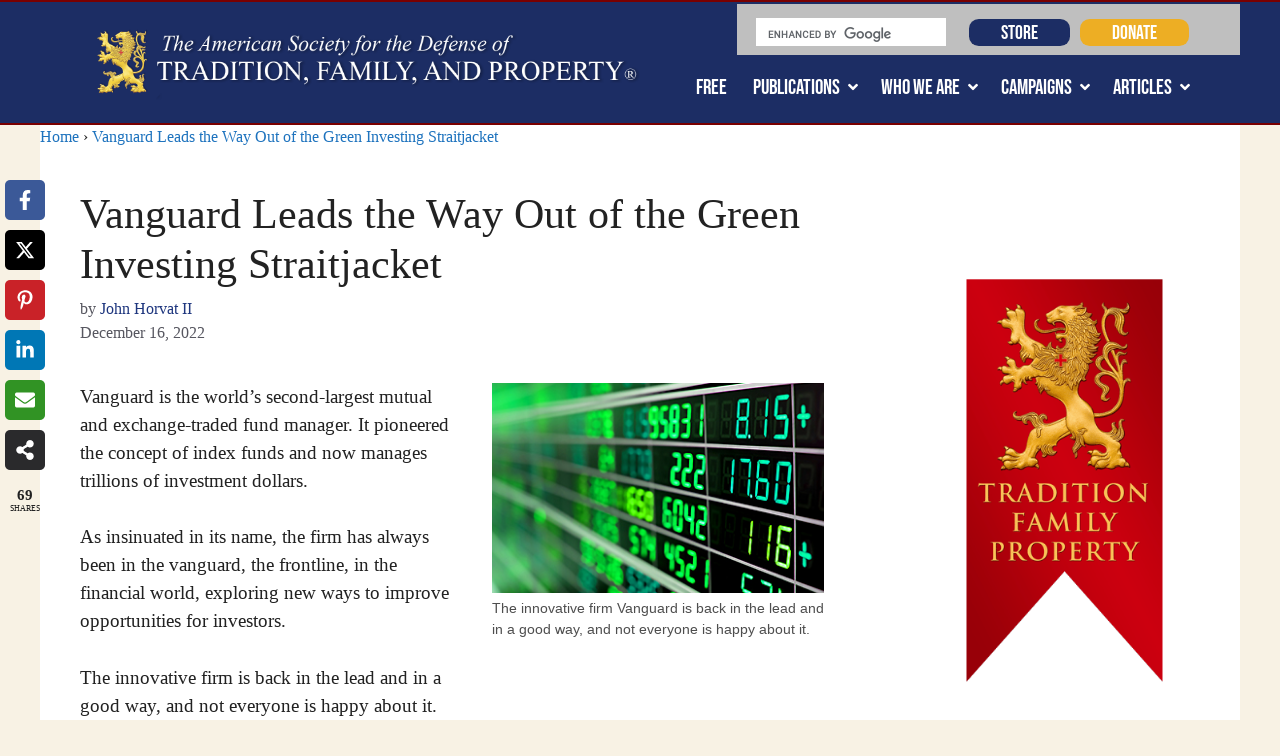

--- FILE ---
content_type: text/html; charset=UTF-8
request_url: https://www.tfp.org/vanguard-leads-the-way-out-of-the-green-investing-straitjacket/
body_size: 40210
content:
<!DOCTYPE html>
<html dir="ltr" lang="en-US" prefix="og: https://ogp.me/ns#">
<head><script>(function(w,i,g){w[g]=w[g]||[];if(typeof w[g].push=='function')w[g].push(i)})
(window,'GTM-MZGHC26D','google_tags_first_party');</script><script>(function(w,d,s,l){w[l]=w[l]||[];(function(){w[l].push(arguments);})('set', 'developer_id.dY2E1Nz', true);
		var f=d.getElementsByTagName(s)[0],
		j=d.createElement(s);j.async=true;j.src='/kq5c/';
		f.parentNode.insertBefore(j,f);
		})(window,document,'script','dataLayer');</script>
	
<meta name="Generator" content="Drupal 8 (https://www.drupal.org)" />
<meta name="MobileOptimized" content="width" />
<meta name="HandheldFriendly" content="true" />
<meta name="MobileOptimized" content="width" />
<meta name="HandheldFriendly" content="true" />
<meta charset="UTF-8">
	<title>Vanguard Leads the Way Out of the Green Investing Straitjacket - The American TFP</title>

		<!-- All in One SEO Pro 4.9.2 - aioseo.com -->
	<meta name="description" content="Vanguard is the world’s second-largest mutual and exchange-traded fund manager. It pioneered the concept of index funds and now manages trillions of investment dollars. As insinuated in its name, the firm has always been in the vanguard, the frontline, in the financial world, exploring new ways to improve opportunities for investors. The innovative firm is" />
	<meta name="robots" content="max-snippet:-1, max-image-preview:large, max-video-preview:-1" />
	<meta name="author" content="John Horvat II"/>
	<meta name="google-site-verification" content="Yw5u8a-IxyhRnQON3TPxJDBxFSQ45PI7BRlOBuFcA0A" />
	<meta name="msvalidate.01" content="8E28FD0FEF7C690FD7BD4950942A3527" />
	<link rel="canonical" href="https://www.tfp.org/vanguard-leads-the-way-out-of-the-green-investing-straitjacket/" />
	
		<meta property="og:locale" content="en_US" />
		<meta property="og:site_name" content="The American TFP - Fighting for the Counter-Revolution" />
		<meta property="og:type" content="article" />
		<meta property="og:title" content="Vanguard Leads the Way Out of the Green Investing Straitjacket - The American TFP" />
		<meta property="og:description" content="Vanguard is the world’s second-largest mutual and exchange-traded fund manager. It pioneered the concept of index funds and now manages trillions of investment dollars. As insinuated in its name, the firm has always been in the vanguard, the frontline, in the financial world, exploring new ways to improve opportunities for investors. The innovative firm is" />
		<meta property="og:url" content="https://www.tfp.org/vanguard-leads-the-way-out-of-the-green-investing-straitjacket/" />
		<meta property="og:image" content="https://www.tfp.org/content/uploads/2022/12/Vanguard-Leads-the-Way-Out-of-the-Green-Investing-Straitjacket-1200.jpg" />
		<meta property="og:image:secure_url" content="https://www.tfp.org/content/uploads/2022/12/Vanguard-Leads-the-Way-Out-of-the-Green-Investing-Straitjacket-1200.jpg" />
		<meta property="og:image:width" content="1120" />
		<meta property="og:image:height" content="440" />
		<meta property="article:published_time" content="2022-12-16T19:41:55+00:00" />
		<meta property="article:modified_time" content="2025-10-13T20:21:52+00:00" />
		<meta property="article:publisher" content="https://www.facebook.com/Tradition.Family.Property.TFP" />
		<meta name="twitter:card" content="summary_large_image" />
		<meta name="twitter:site" content="@americatfp" />
		<meta name="twitter:title" content="Vanguard Leads the Way Out of the Green Investing Straitjacket - The American TFP" />
		<meta name="twitter:description" content="Vanguard is the world’s second-largest mutual and exchange-traded fund manager. It pioneered the concept of index funds and now manages trillions of investment dollars. As insinuated in its name, the firm has always been in the vanguard, the frontline, in the financial world, exploring new ways to improve opportunities for investors. The innovative firm is" />
		<meta name="twitter:creator" content="@americatfp" />
		<meta name="twitter:image" content="https://www.tfp.org/content/uploads/2022/12/Vanguard-Leads-the-Way-Out-of-the-Green-Investing-Straitjacket-1200.jpg" />
		<script type="application/ld+json" class="aioseo-schema">
			{"@context":"https:\/\/schema.org","@graph":[{"@type":"BlogPosting","@id":"https:\/\/www.tfp.org\/vanguard-leads-the-way-out-of-the-green-investing-straitjacket\/#blogposting","name":"Vanguard Leads the Way Out of the Green Investing Straitjacket - The American TFP","headline":"Vanguard Leads the Way Out of the Green Investing Straitjacket","author":{"@id":"https:\/\/www.tfp.org\/author\/jhorvat\/#author"},"publisher":{"@id":"https:\/\/www.tfp.org\/#organization"},"image":{"@type":"ImageObject","url":"https:\/\/www.tfp.org\/content\/uploads\/2022\/12\/Vanguard-Leads-the-Way-Out-of-the-Green-Investing-Straitjacket-1200.jpg","width":1120,"height":440,"caption":"Vanguard Leads the Way Out of the Green Investing Straitjacket"},"datePublished":"2022-12-16T14:41:55-05:00","dateModified":"2025-10-13T16:21:52-04:00","inLanguage":"en-US","mainEntityOfPage":{"@id":"https:\/\/www.tfp.org\/vanguard-leads-the-way-out-of-the-green-investing-straitjacket\/#webpage"},"isPartOf":{"@id":"https:\/\/www.tfp.org\/vanguard-leads-the-way-out-of-the-green-investing-straitjacket\/#webpage"},"articleSection":"News Commentary"},{"@type":"BreadcrumbList","@id":"https:\/\/www.tfp.org\/vanguard-leads-the-way-out-of-the-green-investing-straitjacket\/#breadcrumblist","itemListElement":[{"@type":"ListItem","@id":"https:\/\/www.tfp.org#listItem","position":1,"name":"Home","item":"https:\/\/www.tfp.org","nextItem":{"@type":"ListItem","@id":"https:\/\/www.tfp.org\/vanguard-leads-the-way-out-of-the-green-investing-straitjacket\/#listItem","name":"Vanguard Leads the Way Out of the Green Investing Straitjacket"}},{"@type":"ListItem","@id":"https:\/\/www.tfp.org\/vanguard-leads-the-way-out-of-the-green-investing-straitjacket\/#listItem","position":2,"name":"Vanguard Leads the Way Out of the Green Investing Straitjacket","previousItem":{"@type":"ListItem","@id":"https:\/\/www.tfp.org#listItem","name":"Home"}}]},{"@type":"Organization","@id":"https:\/\/www.tfp.org\/#organization","name":"The American TFP","description":"Fighting for the Counter-Revolution","url":"https:\/\/www.tfp.org\/","logo":{"@type":"ImageObject","url":"https:\/\/www.tfp.org\/content\/uploads\/2022\/09\/site_logo_trademark.png","@id":"https:\/\/www.tfp.org\/vanguard-leads-the-way-out-of-the-green-investing-straitjacket\/#organizationLogo"},"image":{"@id":"https:\/\/www.tfp.org\/vanguard-leads-the-way-out-of-the-green-investing-straitjacket\/#organizationLogo"},"sameAs":["https:\/\/www.facebook.com\/Tradition.Family.Property.TFP","https:\/\/x.com\/americatfp","https:\/\/www.instagram.com\/americatfp\/","https:\/\/www.youtube.com\/user\/TheAmericanTFP"]},{"@type":"Person","@id":"https:\/\/www.tfp.org\/author\/jhorvat\/#author","url":"https:\/\/www.tfp.org\/author\/jhorvat\/","name":"John Horvat II","image":{"@type":"ImageObject","@id":"https:\/\/www.tfp.org\/vanguard-leads-the-way-out-of-the-green-investing-straitjacket\/#authorImage","url":"https:\/\/secure.gravatar.com\/avatar\/966929de8db5b488b2fcd88ceff64d6b51426b44a47a496273ef6c3a45c4a979?s=96&d=mm&r=g","width":96,"height":96,"caption":"John Horvat II"}},{"@type":"WebPage","@id":"https:\/\/www.tfp.org\/vanguard-leads-the-way-out-of-the-green-investing-straitjacket\/#webpage","url":"https:\/\/www.tfp.org\/vanguard-leads-the-way-out-of-the-green-investing-straitjacket\/","name":"Vanguard Leads the Way Out of the Green Investing Straitjacket - The American TFP","description":"Vanguard is the world\u2019s second-largest mutual and exchange-traded fund manager. It pioneered the concept of index funds and now manages trillions of investment dollars. As insinuated in its name, the firm has always been in the vanguard, the frontline, in the financial world, exploring new ways to improve opportunities for investors. The innovative firm is","inLanguage":"en-US","isPartOf":{"@id":"https:\/\/www.tfp.org\/#website"},"breadcrumb":{"@id":"https:\/\/www.tfp.org\/vanguard-leads-the-way-out-of-the-green-investing-straitjacket\/#breadcrumblist"},"author":{"@id":"https:\/\/www.tfp.org\/author\/jhorvat\/#author"},"creator":{"@id":"https:\/\/www.tfp.org\/author\/jhorvat\/#author"},"image":{"@type":"ImageObject","url":"https:\/\/www.tfp.org\/content\/uploads\/2022\/12\/Vanguard-Leads-the-Way-Out-of-the-Green-Investing-Straitjacket-1200.jpg","@id":"https:\/\/www.tfp.org\/vanguard-leads-the-way-out-of-the-green-investing-straitjacket\/#mainImage","width":1120,"height":440,"caption":"Vanguard Leads the Way Out of the Green Investing Straitjacket"},"primaryImageOfPage":{"@id":"https:\/\/www.tfp.org\/vanguard-leads-the-way-out-of-the-green-investing-straitjacket\/#mainImage"},"datePublished":"2022-12-16T14:41:55-05:00","dateModified":"2025-10-13T16:21:52-04:00"},{"@type":"WebSite","@id":"https:\/\/www.tfp.org\/#website","url":"https:\/\/www.tfp.org\/","name":"The American TFP","description":"Fighting for the Counter-Revolution","inLanguage":"en-US","publisher":{"@id":"https:\/\/www.tfp.org\/#organization"}}]}
		</script>
		<script type="text/javascript">
			(function(c,l,a,r,i,t,y){
			c[a]=c[a]||function(){(c[a].q=c[a].q||[]).push(arguments)};t=l.createElement(r);t.async=1;
			t.src="https://www.clarity.ms/tag/"+i+"?ref=aioseo";y=l.getElementsByTagName(r)[0];y.parentNode.insertBefore(t,y);
		})(window, document, "clarity", "script", "t8eq49mr14");
		</script>
		<!-- All in One SEO Pro -->

    <!-- Start VWO Common Smartcode -->
    <script data-cfasync="false" nowprocket data-jetpack-boost="ignore" type='text/javascript'>
        var _vwo_clicks = 10;
    </script>
    <!-- End VWO Common Smartcode -->
        <!-- Start VWO Async SmartCode -->
    <link rel="preconnect" href="https://dev.visualwebsiteoptimizer.com" />
    <script data-cfasync="false" nowprocket data-jetpack-boost="ignore" type='text/javascript' id='vwoCode'>
        /* Fix: wp-rocket (application/ld+json) */
        window._vwo_code || (function () {
            var w=window,
            d=document;
            var account_id=774106,
            version=2.2,
            settings_tolerance=2000,
            library_tolerance=2500,
            use_existing_jquery=false,
            platform='web',
            hide_element='body',
            hide_element_style='opacity:0 !important;filter:alpha(opacity=0) !important;background:none !important';
            /* DO NOT EDIT BELOW THIS LINE */
            if(f=!1,v=d.querySelector('#vwoCode'),cc={},-1<d.URL.indexOf('__vwo_disable__')||w._vwo_code)return;try{var e=JSON.parse(localStorage.getItem('_vwo_'+account_id+'_config'));cc=e&&'object'==typeof e?e:{}}catch(e){}function r(t){try{return decodeURIComponent(t)}catch(e){return t}}var s=function(){var e={combination:[],combinationChoose:[],split:[],exclude:[],uuid:null,consent:null,optOut:null},t=d.cookie||'';if(!t)return e;for(var n,i,o=/(?:^|;\s*)(?:(_vis_opt_exp_(\d+)_combi=([^;]*))|(_vis_opt_exp_(\d+)_combi_choose=([^;]*))|(_vis_opt_exp_(\d+)_split=([^:;]*))|(_vis_opt_exp_(\d+)_exclude=[^;]*)|(_vis_opt_out=([^;]*))|(_vwo_global_opt_out=[^;]*)|(_vwo_uuid=([^;]*))|(_vwo_consent=([^;]*)))/g;null!==(n=o.exec(t));)try{n[1]?e.combination.push({id:n[2],value:r(n[3])}):n[4]?e.combinationChoose.push({id:n[5],value:r(n[6])}):n[7]?e.split.push({id:n[8],value:r(n[9])}):n[10]?e.exclude.push({id:n[11]}):n[12]?e.optOut=r(n[13]):n[14]?e.optOut=!0:n[15]?e.uuid=r(n[16]):n[17]&&(i=r(n[18]),e.consent=i&&3<=i.length?i.substring(0,3):null)}catch(e){}return e}();function i(){var e=function(){if(w.VWO&&Array.isArray(w.VWO))for(var e=0;e<w.VWO.length;e++){var t=w.VWO[e];if(Array.isArray(t)&&('setVisitorId'===t[0]||'setSessionId'===t[0]))return!0}return!1}(),t='a='+account_id+'&u='+encodeURIComponent(w._vis_opt_url||d.URL)+'&vn='+version+'&ph=1'+('undefined'!=typeof platform?'&p='+platform:'')+'&st='+w.performance.now();e||((n=function(){var e,t=[],n={},i=w.VWO&&w.VWO.appliedCampaigns||{};for(e in i){var o=i[e]&&i[e].v;o&&(t.push(e+'-'+o+'-1'),n[e]=!0)}if(s&&s.combination)for(var r=0;r<s.combination.length;r++){var a=s.combination[r];n[a.id]||t.push(a.id+'-'+a.value)}return t.join('|')}())&&(t+='&c='+n),(n=function(){var e=[],t={};if(s&&s.combinationChoose)for(var n=0;n<s.combinationChoose.length;n++){var i=s.combinationChoose[n];e.push(i.id+'-'+i.value),t[i.id]=!0}if(s&&s.split)for(var o=0;o<s.split.length;o++)t[(i=s.split[o]).id]||e.push(i.id+'-'+i.value);return e.join('|')}())&&(t+='&cc='+n),(n=function(){var e={},t=[];if(w.VWO&&Array.isArray(w.VWO))for(var n=0;n<w.VWO.length;n++){var i=w.VWO[n];if(Array.isArray(i)&&'setVariation'===i[0]&&i[1]&&Array.isArray(i[1]))for(var o=0;o<i[1].length;o++){var r,a=i[1][o];a&&'object'==typeof a&&(r=a.e,a=a.v,r&&a&&(e[r]=a))}}for(r in e)t.push(r+'-'+e[r]);return t.join('|')}())&&(t+='&sv='+n)),s&&s.optOut&&(t+='&o='+s.optOut);var n=function(){var e=[],t={};if(s&&s.exclude)for(var n=0;n<s.exclude.length;n++){var i=s.exclude[n];t[i.id]||(e.push(i.id),t[i.id]=!0)}return e.join('|')}();return n&&(t+='&e='+n),s&&s.uuid&&(t+='&id='+s.uuid),s&&s.consent&&(t+='&consent='+s.consent),w.name&&-1<w.name.indexOf('_vis_preview')&&(t+='&pM=true'),w.VWO&&w.VWO.ed&&(t+='&ed='+w.VWO.ed),t}code={nonce:v&&v.nonce,use_existing_jquery:function(){return'undefined'!=typeof use_existing_jquery?use_existing_jquery:void 0},library_tolerance:function(){return'undefined'!=typeof library_tolerance?library_tolerance:void 0},settings_tolerance:function(){return cc.sT||settings_tolerance},hide_element_style:function(){return'{'+(cc.hES||hide_element_style)+'}'},hide_element:function(){return performance.getEntriesByName('first-contentful-paint')[0]?'':'string'==typeof cc.hE?cc.hE:hide_element},getVersion:function(){return version},finish:function(e){var t;f||(f=!0,(t=d.getElementById('_vis_opt_path_hides'))&&t.parentNode.removeChild(t),e&&((new Image).src='https://dev.visualwebsiteoptimizer.com/ee.gif?a='+account_id+e))},finished:function(){return f},addScript:function(e){var t=d.createElement('script');t.type='text/javascript',e.src?t.src=e.src:t.text=e.text,v&&t.setAttribute('nonce',v.nonce),d.getElementsByTagName('head')[0].appendChild(t)},load:function(e,t){t=t||{};var n=new XMLHttpRequest;n.open('GET',e,!0),n.withCredentials=!t.dSC,n.responseType=t.responseType||'text',n.onload=function(){if(t.onloadCb)return t.onloadCb(n,e);200===n.status?_vwo_code.addScript({text:n.responseText}):_vwo_code.finish('&e=loading_failure:'+e)},n.onerror=function(){if(t.onerrorCb)return t.onerrorCb(e);_vwo_code.finish('&e=loading_failure:'+e)},n.send()},init:function(){var e,t=this.settings_tolerance();w._vwo_settings_timer=setTimeout(function(){_vwo_code.finish()},t),'body'!==this.hide_element()?(n=d.createElement('style'),e=(t=this.hide_element())?t+this.hide_element_style():'',t=d.getElementsByTagName('head')[0],n.setAttribute('id','_vis_opt_path_hides'),v&&n.setAttribute('nonce',v.nonce),n.setAttribute('type','text/css'),n.styleSheet?n.styleSheet.cssText=e:n.appendChild(d.createTextNode(e)),t.appendChild(n)):(n=d.getElementsByTagName('head')[0],(e=d.createElement('div')).style.cssText='z-index: 2147483647 !important;position: fixed !important;left: 0 !important;top: 0 !important;width: 100% !important;height: 100% !important;background: white !important;',e.setAttribute('id','_vis_opt_path_hides'),e.classList.add('_vis_hide_layer'),n.parentNode.insertBefore(e,n.nextSibling));var n='https://dev.visualwebsiteoptimizer.com/j.php?'+i();-1!==w.location.search.indexOf('_vwo_xhr')?this.addScript({src:n}):this.load(n+'&x=true',{l:1})}};w._vwo_code=code;code.init();})();
    </script>
    <!-- End VWO Async SmartCode -->
    
<!-- Google Tag Manager for WordPress by gtm4wp.com -->
<script data-cfasync="false" data-pagespeed-no-defer>
	var gtm4wp_datalayer_name = "dataLayer";
	var dataLayer = dataLayer || [];
</script>
<!-- End Google Tag Manager for WordPress by gtm4wp.com --><meta name="viewport" content="width=device-width, initial-scale=1"><link href='https://fonts.gstatic.com' crossorigin rel='preconnect' />
<link href='https://fonts.googleapis.com' crossorigin rel='preconnect' />
<link rel="alternate" type="application/rss+xml" title="The American TFP &raquo; Feed" href="https://www.tfp.org/feed/" />
<link rel="alternate" title="oEmbed (JSON)" type="application/json+oembed" href="https://www.tfp.org/wp-json/oembed/1.0/embed?url=https%3A%2F%2Fwww.tfp.org%2Fvanguard-leads-the-way-out-of-the-green-investing-straitjacket%2F" />
<link rel="alternate" title="oEmbed (XML)" type="text/xml+oembed" href="https://www.tfp.org/wp-json/oembed/1.0/embed?url=https%3A%2F%2Fwww.tfp.org%2Fvanguard-leads-the-way-out-of-the-green-investing-straitjacket%2F&#038;format=xml" />
<style id='wp-img-auto-sizes-contain-inline-css'>
img:is([sizes=auto i],[sizes^="auto," i]){contain-intrinsic-size:3000px 1500px}
/*# sourceURL=wp-img-auto-sizes-contain-inline-css */
</style>
<link rel='stylesheet' id='wgs-css' href='https://www.tfp.org/plugins/wp-google-search/wgs.css?ver=93ad069d4aea490fbbef6534a12f5ac4' media='all' />
<link rel='stylesheet' id='wgs2-css' href='https://www.tfp.org/plugins/wp-google-search/wgs2.css?ver=93ad069d4aea490fbbef6534a12f5ac4' media='all' />
<link rel='stylesheet' id='dashicons-css' href='https://www.tfp.org/includes/css/dashicons.min.css?ver=93ad069d4aea490fbbef6534a12f5ac4' media='all' />
<link rel='stylesheet' id='post-views-counter-frontend-css' href='https://www.tfp.org/plugins/post-views-counter/css/frontend.css?ver=1.7.0' media='all' />
<link rel='stylesheet' id='wp-block-library-css' href='https://www.tfp.org/includes/css/dist/block-library/style.min.css?ver=93ad069d4aea490fbbef6534a12f5ac4' media='all' />
<style id='classic-theme-styles-inline-css'>
/*! This file is auto-generated */
.wp-block-button__link{color:#fff;background-color:#32373c;border-radius:9999px;box-shadow:none;text-decoration:none;padding:calc(.667em + 2px) calc(1.333em + 2px);font-size:1.125em}.wp-block-file__button{background:#32373c;color:#fff;text-decoration:none}
/*# sourceURL=/wp-includes/css/classic-themes.min.css */
</style>
<link rel='stylesheet' id='activecampaign-form-block-css' href='https://www.tfp.org/plugins/activecampaign-subscription-forms/activecampaign-form-block/build/style-index.css?ver=1763131857' media='all' />
<link rel='stylesheet' id='aioseo/css/src/vue/standalone/blocks/table-of-contents/global.scss-css' href='https://www.tfp.org/plugins/all-in-one-seo-pack-pro/dist/Pro/assets/css/table-of-contents/global.e90f6d47.css?ver=4.9.2' media='all' />
<link rel='stylesheet' id='aioseo/css/src/vue/standalone/blocks/pro/recipe/global.scss-css' href='https://www.tfp.org/plugins/all-in-one-seo-pack-pro/dist/Pro/assets/css/recipe/global.67a3275f.css?ver=4.9.2' media='all' />
<link rel='stylesheet' id='aioseo/css/src/vue/standalone/blocks/pro/product/global.scss-css' href='https://www.tfp.org/plugins/all-in-one-seo-pack-pro/dist/Pro/assets/css/product/global.61066cfb.css?ver=4.9.2' media='all' />
<link rel='stylesheet' id='jetpack-layout-grid-css' href='https://www.tfp.org/plugins/layout-grid/style.css?ver=1689097710' media='all' />
<style id='global-styles-inline-css'>
:root{--wp--preset--aspect-ratio--square: 1;--wp--preset--aspect-ratio--4-3: 4/3;--wp--preset--aspect-ratio--3-4: 3/4;--wp--preset--aspect-ratio--3-2: 3/2;--wp--preset--aspect-ratio--2-3: 2/3;--wp--preset--aspect-ratio--16-9: 16/9;--wp--preset--aspect-ratio--9-16: 9/16;--wp--preset--color--black: #000000;--wp--preset--color--cyan-bluish-gray: #abb8c3;--wp--preset--color--white: #ffffff;--wp--preset--color--pale-pink: #f78da7;--wp--preset--color--vivid-red: #cf2e2e;--wp--preset--color--luminous-vivid-orange: #ff6900;--wp--preset--color--luminous-vivid-amber: #fcb900;--wp--preset--color--light-green-cyan: #7bdcb5;--wp--preset--color--vivid-green-cyan: #00d084;--wp--preset--color--pale-cyan-blue: #8ed1fc;--wp--preset--color--vivid-cyan-blue: #0693e3;--wp--preset--color--vivid-purple: #9b51e0;--wp--preset--color--contrast: var(--contrast);--wp--preset--color--contrast-2: var(--contrast-2);--wp--preset--color--contrast-3: var(--contrast-3);--wp--preset--color--base: var(--base);--wp--preset--color--base-2: var(--base-2);--wp--preset--color--base-3: var(--base-3);--wp--preset--color--accent: var(--accent);--wp--preset--gradient--vivid-cyan-blue-to-vivid-purple: linear-gradient(135deg,rgb(6,147,227) 0%,rgb(155,81,224) 100%);--wp--preset--gradient--light-green-cyan-to-vivid-green-cyan: linear-gradient(135deg,rgb(122,220,180) 0%,rgb(0,208,130) 100%);--wp--preset--gradient--luminous-vivid-amber-to-luminous-vivid-orange: linear-gradient(135deg,rgb(252,185,0) 0%,rgb(255,105,0) 100%);--wp--preset--gradient--luminous-vivid-orange-to-vivid-red: linear-gradient(135deg,rgb(255,105,0) 0%,rgb(207,46,46) 100%);--wp--preset--gradient--very-light-gray-to-cyan-bluish-gray: linear-gradient(135deg,rgb(238,238,238) 0%,rgb(169,184,195) 100%);--wp--preset--gradient--cool-to-warm-spectrum: linear-gradient(135deg,rgb(74,234,220) 0%,rgb(151,120,209) 20%,rgb(207,42,186) 40%,rgb(238,44,130) 60%,rgb(251,105,98) 80%,rgb(254,248,76) 100%);--wp--preset--gradient--blush-light-purple: linear-gradient(135deg,rgb(255,206,236) 0%,rgb(152,150,240) 100%);--wp--preset--gradient--blush-bordeaux: linear-gradient(135deg,rgb(254,205,165) 0%,rgb(254,45,45) 50%,rgb(107,0,62) 100%);--wp--preset--gradient--luminous-dusk: linear-gradient(135deg,rgb(255,203,112) 0%,rgb(199,81,192) 50%,rgb(65,88,208) 100%);--wp--preset--gradient--pale-ocean: linear-gradient(135deg,rgb(255,245,203) 0%,rgb(182,227,212) 50%,rgb(51,167,181) 100%);--wp--preset--gradient--electric-grass: linear-gradient(135deg,rgb(202,248,128) 0%,rgb(113,206,126) 100%);--wp--preset--gradient--midnight: linear-gradient(135deg,rgb(2,3,129) 0%,rgb(40,116,252) 100%);--wp--preset--font-size--small: 13px;--wp--preset--font-size--medium: 20px;--wp--preset--font-size--large: 36px;--wp--preset--font-size--x-large: 42px;--wp--preset--spacing--20: 0.44rem;--wp--preset--spacing--30: 0.67rem;--wp--preset--spacing--40: 1rem;--wp--preset--spacing--50: 1.5rem;--wp--preset--spacing--60: 2.25rem;--wp--preset--spacing--70: 3.38rem;--wp--preset--spacing--80: 5.06rem;--wp--preset--shadow--natural: 6px 6px 9px rgba(0, 0, 0, 0.2);--wp--preset--shadow--deep: 12px 12px 50px rgba(0, 0, 0, 0.4);--wp--preset--shadow--sharp: 6px 6px 0px rgba(0, 0, 0, 0.2);--wp--preset--shadow--outlined: 6px 6px 0px -3px rgb(255, 255, 255), 6px 6px rgb(0, 0, 0);--wp--preset--shadow--crisp: 6px 6px 0px rgb(0, 0, 0);}:where(.is-layout-flex){gap: 0.5em;}:where(.is-layout-grid){gap: 0.5em;}body .is-layout-flex{display: flex;}.is-layout-flex{flex-wrap: wrap;align-items: center;}.is-layout-flex > :is(*, div){margin: 0;}body .is-layout-grid{display: grid;}.is-layout-grid > :is(*, div){margin: 0;}:where(.wp-block-columns.is-layout-flex){gap: 2em;}:where(.wp-block-columns.is-layout-grid){gap: 2em;}:where(.wp-block-post-template.is-layout-flex){gap: 1.25em;}:where(.wp-block-post-template.is-layout-grid){gap: 1.25em;}.has-black-color{color: var(--wp--preset--color--black) !important;}.has-cyan-bluish-gray-color{color: var(--wp--preset--color--cyan-bluish-gray) !important;}.has-white-color{color: var(--wp--preset--color--white) !important;}.has-pale-pink-color{color: var(--wp--preset--color--pale-pink) !important;}.has-vivid-red-color{color: var(--wp--preset--color--vivid-red) !important;}.has-luminous-vivid-orange-color{color: var(--wp--preset--color--luminous-vivid-orange) !important;}.has-luminous-vivid-amber-color{color: var(--wp--preset--color--luminous-vivid-amber) !important;}.has-light-green-cyan-color{color: var(--wp--preset--color--light-green-cyan) !important;}.has-vivid-green-cyan-color{color: var(--wp--preset--color--vivid-green-cyan) !important;}.has-pale-cyan-blue-color{color: var(--wp--preset--color--pale-cyan-blue) !important;}.has-vivid-cyan-blue-color{color: var(--wp--preset--color--vivid-cyan-blue) !important;}.has-vivid-purple-color{color: var(--wp--preset--color--vivid-purple) !important;}.has-black-background-color{background-color: var(--wp--preset--color--black) !important;}.has-cyan-bluish-gray-background-color{background-color: var(--wp--preset--color--cyan-bluish-gray) !important;}.has-white-background-color{background-color: var(--wp--preset--color--white) !important;}.has-pale-pink-background-color{background-color: var(--wp--preset--color--pale-pink) !important;}.has-vivid-red-background-color{background-color: var(--wp--preset--color--vivid-red) !important;}.has-luminous-vivid-orange-background-color{background-color: var(--wp--preset--color--luminous-vivid-orange) !important;}.has-luminous-vivid-amber-background-color{background-color: var(--wp--preset--color--luminous-vivid-amber) !important;}.has-light-green-cyan-background-color{background-color: var(--wp--preset--color--light-green-cyan) !important;}.has-vivid-green-cyan-background-color{background-color: var(--wp--preset--color--vivid-green-cyan) !important;}.has-pale-cyan-blue-background-color{background-color: var(--wp--preset--color--pale-cyan-blue) !important;}.has-vivid-cyan-blue-background-color{background-color: var(--wp--preset--color--vivid-cyan-blue) !important;}.has-vivid-purple-background-color{background-color: var(--wp--preset--color--vivid-purple) !important;}.has-black-border-color{border-color: var(--wp--preset--color--black) !important;}.has-cyan-bluish-gray-border-color{border-color: var(--wp--preset--color--cyan-bluish-gray) !important;}.has-white-border-color{border-color: var(--wp--preset--color--white) !important;}.has-pale-pink-border-color{border-color: var(--wp--preset--color--pale-pink) !important;}.has-vivid-red-border-color{border-color: var(--wp--preset--color--vivid-red) !important;}.has-luminous-vivid-orange-border-color{border-color: var(--wp--preset--color--luminous-vivid-orange) !important;}.has-luminous-vivid-amber-border-color{border-color: var(--wp--preset--color--luminous-vivid-amber) !important;}.has-light-green-cyan-border-color{border-color: var(--wp--preset--color--light-green-cyan) !important;}.has-vivid-green-cyan-border-color{border-color: var(--wp--preset--color--vivid-green-cyan) !important;}.has-pale-cyan-blue-border-color{border-color: var(--wp--preset--color--pale-cyan-blue) !important;}.has-vivid-cyan-blue-border-color{border-color: var(--wp--preset--color--vivid-cyan-blue) !important;}.has-vivid-purple-border-color{border-color: var(--wp--preset--color--vivid-purple) !important;}.has-vivid-cyan-blue-to-vivid-purple-gradient-background{background: var(--wp--preset--gradient--vivid-cyan-blue-to-vivid-purple) !important;}.has-light-green-cyan-to-vivid-green-cyan-gradient-background{background: var(--wp--preset--gradient--light-green-cyan-to-vivid-green-cyan) !important;}.has-luminous-vivid-amber-to-luminous-vivid-orange-gradient-background{background: var(--wp--preset--gradient--luminous-vivid-amber-to-luminous-vivid-orange) !important;}.has-luminous-vivid-orange-to-vivid-red-gradient-background{background: var(--wp--preset--gradient--luminous-vivid-orange-to-vivid-red) !important;}.has-very-light-gray-to-cyan-bluish-gray-gradient-background{background: var(--wp--preset--gradient--very-light-gray-to-cyan-bluish-gray) !important;}.has-cool-to-warm-spectrum-gradient-background{background: var(--wp--preset--gradient--cool-to-warm-spectrum) !important;}.has-blush-light-purple-gradient-background{background: var(--wp--preset--gradient--blush-light-purple) !important;}.has-blush-bordeaux-gradient-background{background: var(--wp--preset--gradient--blush-bordeaux) !important;}.has-luminous-dusk-gradient-background{background: var(--wp--preset--gradient--luminous-dusk) !important;}.has-pale-ocean-gradient-background{background: var(--wp--preset--gradient--pale-ocean) !important;}.has-electric-grass-gradient-background{background: var(--wp--preset--gradient--electric-grass) !important;}.has-midnight-gradient-background{background: var(--wp--preset--gradient--midnight) !important;}.has-small-font-size{font-size: var(--wp--preset--font-size--small) !important;}.has-medium-font-size{font-size: var(--wp--preset--font-size--medium) !important;}.has-large-font-size{font-size: var(--wp--preset--font-size--large) !important;}.has-x-large-font-size{font-size: var(--wp--preset--font-size--x-large) !important;}
:where(.wp-block-post-template.is-layout-flex){gap: 1.25em;}:where(.wp-block-post-template.is-layout-grid){gap: 1.25em;}
:where(.wp-block-term-template.is-layout-flex){gap: 1.25em;}:where(.wp-block-term-template.is-layout-grid){gap: 1.25em;}
:where(.wp-block-columns.is-layout-flex){gap: 2em;}:where(.wp-block-columns.is-layout-grid){gap: 2em;}
:root :where(.wp-block-pullquote){font-size: 1.5em;line-height: 1.6;}
/*# sourceURL=global-styles-inline-css */
</style>
<link rel='stylesheet' id='pb-accordion-blocks-style-css' href='https://www.tfp.org/plugins/accordion-blocks/build/index.css?ver=1.5.0' media='all' />
<link rel='stylesheet' id='novashare-css-css' href='https://www.tfp.org/plugins/novashare/css/style.min.css?ver=1.6.4' media='all' />
<style id='novashare-css-inline-css'>
.home .ns-buttons {display:none;}
/*# sourceURL=novashare-css-inline-css */
</style>
<link rel='stylesheet' id='related-posts-by-taxonomy-css' href='https://www.tfp.org/plugins/related-posts-by-taxonomy/includes/assets/css/styles.css?ver=93ad069d4aea490fbbef6534a12f5ac4' media='all' />
<link rel='stylesheet' id='generate-comments-css' href='https://www.tfp.org/maintemplate/assets/css/components/comments.min.css?ver=3.6.1' media='all' />
<link rel='stylesheet' id='generate-widget-areas-css' href='https://www.tfp.org/maintemplate/assets/css/components/widget-areas.min.css?ver=3.6.1' media='all' />
<link rel='stylesheet' id='generate-style-css' href='https://www.tfp.org/maintemplate/assets/css/main.min.css?ver=3.6.1' media='all' />
<style id='generate-style-inline-css'>
body{background-color:#f8f2e4;color:var(--contrast);}a{color:var(--accent);}a{text-decoration:underline;}.entry-title a, .site-branding a, a.button, .wp-block-button__link, .main-navigation a{text-decoration:none;}a:hover, a:focus, a:active{color:var(--contrast);}.wp-block-group__inner-container{max-width:1200px;margin-left:auto;margin-right:auto;}.site-header .header-image{width:560px;}.generate-back-to-top{font-size:20px;border-radius:3px;position:fixed;bottom:30px;right:30px;line-height:40px;width:40px;text-align:center;z-index:10;transition:opacity 300ms ease-in-out;opacity:0.1;transform:translateY(1000px);}.generate-back-to-top__show{opacity:1;transform:translateY(0);}:root{--contrast:#222222;--contrast-2:#575760;--contrast-3:#b2b2be;--base:#f0f0f0;--base-2:#f7f8f9;--base-3:#ffffff;--accent:#1e73be;}:root .has-contrast-color{color:var(--contrast);}:root .has-contrast-background-color{background-color:var(--contrast);}:root .has-contrast-2-color{color:var(--contrast-2);}:root .has-contrast-2-background-color{background-color:var(--contrast-2);}:root .has-contrast-3-color{color:var(--contrast-3);}:root .has-contrast-3-background-color{background-color:var(--contrast-3);}:root .has-base-color{color:var(--base);}:root .has-base-background-color{background-color:var(--base);}:root .has-base-2-color{color:var(--base-2);}:root .has-base-2-background-color{background-color:var(--base-2);}:root .has-base-3-color{color:var(--base-3);}:root .has-base-3-background-color{background-color:var(--base-3);}:root .has-accent-color{color:var(--accent);}:root .has-accent-background-color{background-color:var(--accent);}body, button, input, select, textarea{font-family:Times New Roman;font-size:19px;}figcaption{font-family:Helvetica;font-size:12px;}.single-petition p{font-family:Open Sans, sans-serif;}h2.entry-title{font-family:Times New Roman;}h1.page-title{font-family:Times New Roman;font-weight:bold;font-size:40px;}h1.entry-title{font-family:Times New Roman;}strong{font-family:inherit;font-size:20px;}h4{font-family:Bebas Neue, display;}h3{font-size:19px;}.top-bar{background-color:#636363;color:#ffffff;}.top-bar a{color:#ffffff;}.top-bar a:hover{color:#303030;}.site-header{background-color:#1c2d64;color:var(--base-3);}.main-title a,.main-title a:hover{color:var(--base-2);}.site-description{color:var(--contrast-2);}.main-navigation .main-nav ul li a, .main-navigation .menu-toggle, .main-navigation .menu-bar-items{color:var(--contrast);}.main-navigation .main-nav ul li:not([class*="current-menu-"]):hover > a, .main-navigation .main-nav ul li:not([class*="current-menu-"]):focus > a, .main-navigation .main-nav ul li.sfHover:not([class*="current-menu-"]) > a, .main-navigation .menu-bar-item:hover > a, .main-navigation .menu-bar-item.sfHover > a{color:var(--accent);}button.menu-toggle:hover,button.menu-toggle:focus{color:var(--contrast);}.main-navigation .main-nav ul li[class*="current-menu-"] > a{color:var(--accent);}.navigation-search input[type="search"],.navigation-search input[type="search"]:active, .navigation-search input[type="search"]:focus, .main-navigation .main-nav ul li.search-item.active > a, .main-navigation .menu-bar-items .search-item.active > a{color:var(--accent);}.main-navigation ul ul{background-color:var(--base);}.separate-containers .inside-article, .separate-containers .comments-area, .separate-containers .page-header, .one-container .container, .separate-containers .paging-navigation, .inside-page-header{background-color:var(--base-3);}.inside-article a,.paging-navigation a,.comments-area a,.page-header a{color:#1e367e;}.entry-title a{color:var(--contrast);}.entry-title a:hover{color:var(--contrast-2);}.entry-meta{color:var(--contrast-2);}.sidebar .widget{background-color:var(--base-3);}.footer-widgets{background-color:var(--base-3);}.site-info{background-color:#f8f2e4;}.site-info a{color:var(--contrast);}input[type="text"],input[type="email"],input[type="url"],input[type="password"],input[type="search"],input[type="tel"],input[type="number"],textarea,select{color:var(--contrast);background-color:var(--base-2);border-color:var(--base);}input[type="text"]:focus,input[type="email"]:focus,input[type="url"]:focus,input[type="password"]:focus,input[type="search"]:focus,input[type="tel"]:focus,input[type="number"]:focus,textarea:focus,select:focus{color:var(--contrast);background-color:var(--base-2);border-color:var(--contrast-3);}button,html input[type="button"],input[type="reset"],input[type="submit"],a.button,a.wp-block-button__link:not(.has-background){color:#ffffff;background-color:#55555e;}button:hover,html input[type="button"]:hover,input[type="reset"]:hover,input[type="submit"]:hover,a.button:hover,button:focus,html input[type="button"]:focus,input[type="reset"]:focus,input[type="submit"]:focus,a.button:focus,a.wp-block-button__link:not(.has-background):active,a.wp-block-button__link:not(.has-background):focus,a.wp-block-button__link:not(.has-background):hover{color:#ffffff;background-color:#3f4047;}a.generate-back-to-top{background-color:rgba( 0,0,0,0.4 );color:#ffffff;}a.generate-back-to-top:hover,a.generate-back-to-top:focus{background-color:rgba( 0,0,0,0.6 );color:#ffffff;}:root{--gp-search-modal-bg-color:var(--base-3);--gp-search-modal-text-color:var(--contrast);--gp-search-modal-overlay-bg-color:rgba(0,0,0,0.2);}@media (max-width: 768px){.main-navigation .menu-bar-item:hover > a, .main-navigation .menu-bar-item.sfHover > a{background:none;color:var(--contrast);}}.nav-below-header .main-navigation .inside-navigation.grid-container, .nav-above-header .main-navigation .inside-navigation.grid-container{padding:0px 20px 0px 20px;}.site-main .wp-block-group__inner-container{padding:40px;}.separate-containers .paging-navigation{padding-top:20px;padding-bottom:20px;}.entry-content .alignwide, body:not(.no-sidebar) .entry-content .alignfull{margin-left:-40px;width:calc(100% + 80px);max-width:calc(100% + 80px);}.rtl .menu-item-has-children .dropdown-menu-toggle{padding-left:20px;}.rtl .main-navigation .main-nav ul li.menu-item-has-children > a{padding-right:20px;}@media (max-width:768px){.separate-containers .inside-article, .separate-containers .comments-area, .separate-containers .page-header, .separate-containers .paging-navigation, .one-container .site-content, .inside-page-header{padding:30px;}.site-main .wp-block-group__inner-container{padding:30px;}.inside-top-bar{padding-right:30px;padding-left:30px;}.inside-header{padding-right:30px;padding-left:30px;}.widget-area .widget{padding-top:30px;padding-right:30px;padding-bottom:30px;padding-left:30px;}.footer-widgets-container{padding-top:30px;padding-right:30px;padding-bottom:30px;padding-left:30px;}.inside-site-info{padding-right:30px;padding-left:30px;}.entry-content .alignwide, body:not(.no-sidebar) .entry-content .alignfull{margin-left:-30px;width:calc(100% + 60px);max-width:calc(100% + 60px);}.one-container .site-main .paging-navigation{margin-bottom:20px;}}/* End cached CSS */.is-right-sidebar{width:30%;}.is-left-sidebar{width:30%;}.site-content .content-area{width:70%;}@media (max-width: 768px){.main-navigation .menu-toggle,.sidebar-nav-mobile:not(#sticky-placeholder){display:block;}.main-navigation ul,.gen-sidebar-nav,.main-navigation:not(.slideout-navigation):not(.toggled) .main-nav > ul,.has-inline-mobile-toggle #site-navigation .inside-navigation > *:not(.navigation-search):not(.main-nav){display:none;}.nav-align-right .inside-navigation,.nav-align-center .inside-navigation{justify-content:space-between;}.has-inline-mobile-toggle .mobile-menu-control-wrapper{display:flex;flex-wrap:wrap;}.has-inline-mobile-toggle .inside-header{flex-direction:row;text-align:left;flex-wrap:wrap;}.has-inline-mobile-toggle .header-widget,.has-inline-mobile-toggle #site-navigation{flex-basis:100%;}.nav-float-left .has-inline-mobile-toggle #site-navigation{order:10;}}
.elementor-template-full-width .site-content{display:block;}
.dynamic-author-image-rounded{border-radius:100%;}.dynamic-featured-image, .dynamic-author-image{vertical-align:middle;}.one-container.blog .dynamic-content-template:not(:last-child), .one-container.archive .dynamic-content-template:not(:last-child){padding-bottom:0px;}.dynamic-entry-excerpt > p:last-child{margin-bottom:0px;}
.page-hero{background-color:#1c2d64;background-image:url(https://www.tfp.org/content/uploads/2016/11/site_logo.png);background-size:cover;background-repeat:no-repeat;}.page-hero .inside-page-hero.grid-container{max-width:calc(1200px - 0px - 0px);}.inside-page-hero > *:last-child{margin-bottom:0px;}
/*# sourceURL=generate-style-inline-css */
</style>
<link rel='stylesheet' id='generate-child-css' href='https://www.tfp.org/template/styles.css?ver=1765816412' media='all' />
<link rel='stylesheet' id='ubermenu-css' href='https://www.tfp.org/plugins/ubermenu/pro/assets/css/ubermenu.min.css?ver=3.8.5' media='all' />
<link rel='stylesheet' id='ubermenu-vanilla-css' href='https://www.tfp.org/plugins/ubermenu/assets/css/skins/vanilla.css?ver=93ad069d4aea490fbbef6534a12f5ac4' media='all' />
<link rel='stylesheet' id='ubermenu-font-awesome-all-css' href='https://www.tfp.org/plugins/ubermenu/assets/fontawesome/css/all.min.css?ver=93ad069d4aea490fbbef6534a12f5ac4' media='all' />
<link rel='stylesheet' id='generate-blog-css' href='https://www.tfp.org/plugins/gp-premium/blog/functions/css/style.min.css?ver=2.5.5' media='all' />
<link rel='stylesheet' id='lgc-unsemantic-grid-responsive-tablet-css' href='https://www.tfp.org/plugins/lightweight-grid-columns/css/unsemantic-grid-responsive-tablet.css?ver=1.0' media='all' />
<link rel='stylesheet' id='generate-offside-css' href='https://www.tfp.org/plugins/gp-premium/menu-plus/functions/css/offside.min.css?ver=2.5.5' media='all' />
<style id='generate-offside-inline-css'>
:root{--gp-slideout-width:265px;}.slideout-navigation.main-navigation .main-nav ul li a{color:var(--base-3);}.slideout-navigation.main-navigation .main-nav ul ul li a{color:var(--accent);}.slideout-navigation, .slideout-navigation a{color:var(--base-3);}.slideout-navigation button.slideout-exit{color:var(--base-3);padding-left:20px;padding-right:20px;}.slide-opened nav.toggled .menu-toggle:before{display:none;}@media (max-width: 768px){.menu-bar-item.slideout-toggle{display:none;}}
/*# sourceURL=generate-offside-inline-css */
</style>
<link rel='stylesheet' id='__EPYT__style-css' href='https://www.tfp.org/plugins/youtube-embed-plus/styles/ytprefs.min.css?ver=14.2.4' media='all' />
<style id='__EPYT__style-inline-css'>

                .epyt-gallery-thumb {
                        width: 33.333%;
                }
                
/*# sourceURL=__EPYT__style-inline-css */
</style>
<link rel='stylesheet' id='elementor-frontend-css' href='https://www.tfp.org/plugins/elementor/assets/css/frontend.min.css?ver=3.34.0' media='all' />
<link rel='stylesheet' id='eael-general-css' href='https://www.tfp.org/plugins/essential-addons-for-elementor-lite/assets/front-end/css/view/general.min.css?ver=6.5.5' media='all' />
<!--n2css--><!--n2js--><script id="post-views-counter-frontend-js-before">
var pvcArgsFrontend = {"mode":"rest_api","postID":76475,"requestURL":"https:\/\/www.tfp.org\/wp-json\/post-views-counter\/view-post\/76475","nonce":"bbb50aaf8a","dataStorage":"cookies","multisite":false,"path":"\/","domain":""};

//# sourceURL=post-views-counter-frontend-js-before
</script>
<script src="https://www.tfp.org/plugins/post-views-counter/js/frontend.js?ver=1.7.0" id="post-views-counter-frontend-js"></script>
<script src="https://www.tfp.org/includes/js/jquery/jquery.min.js?ver=3.7.1" id="jquery-core-js"></script>
<script src="https://www.tfp.org/includes/js/jquery/jquery-migrate.min.js?ver=3.4.1" id="jquery-migrate-js"></script>
<script src="https://www.tfp.org/plugins/handl-utm-grabber/js/js.cookie.js?ver=93ad069d4aea490fbbef6534a12f5ac4" id="js.cookie-js"></script>
<script id="handl-utm-grabber-js-extra">
var handl_utm = [];
//# sourceURL=handl-utm-grabber-js-extra
</script>
<script src="https://www.tfp.org/plugins/handl-utm-grabber/js/handl-utm-grabber.js?ver=93ad069d4aea490fbbef6534a12f5ac4" id="handl-utm-grabber-js"></script>
<script src="https://www.tfp.org/plugins/related-posts-thumbnails/assets/js/front.min.js?ver=4.3.1" id="rpt_front_style-js"></script>
<script src="https://www.tfp.org/plugins/related-posts-thumbnails/assets/js/lazy-load.js?ver=4.3.1" id="rpt-lazy-load-js"></script>
<script id="__ytprefs__-js-extra">
var _EPYT_ = {"ajaxurl":"https://www.tfp.org/backend/admin-ajax.php","security":"33d51bbc6c","gallery_scrolloffset":"20","eppathtoscripts":"https://www.tfp.org/plugins/youtube-embed-plus/scripts/","eppath":"https://www.tfp.org/plugins/youtube-embed-plus/","epresponsiveselector":"[\"iframe.__youtube_prefs__\",\"iframe[src*='youtube.com']\",\"iframe[src*='youtube-nocookie.com']\",\"iframe[data-ep-src*='youtube.com']\",\"iframe[data-ep-src*='youtube-nocookie.com']\",\"iframe[data-ep-gallerysrc*='youtube.com']\"]","epdovol":"1","version":"14.2.4","evselector":"iframe.__youtube_prefs__[src], iframe[src*=\"youtube.com/embed/\"], iframe[src*=\"youtube-nocookie.com/embed/\"]","ajax_compat":"","maxres_facade":"eager","ytapi_load":"light","pause_others":"","stopMobileBuffer":"1","facade_mode":"1","not_live_on_channel":""};
//# sourceURL=__ytprefs__-js-extra
</script>
<script src="https://www.tfp.org/plugins/youtube-embed-plus/scripts/ytprefs.min.js?ver=14.2.4" id="__ytprefs__-js"></script>
<link rel="https://api.w.org/" href="https://www.tfp.org/wp-json/" /><link rel="alternate" title="JSON" type="application/json" href="https://www.tfp.org/wp-json/wp/v2/posts/76475" /><link rel="EditURI" type="application/rsd+xml" title="RSD" href="https://www.tfp.org/my-xml-rpc.php?rsd" />
		<!--[if lt IE 9]>
			<link rel="stylesheet" href="https://www.tfp.org/plugins/lightweight-grid-columns/css/ie.min.css" />
		<![endif]-->
	        <style>
            #related_posts_thumbnails li {
                border-right: 1px solid #ffffff;
                background-color: #ffffff            }

            #related_posts_thumbnails li:hover {
                background-color: #eeeeee;
            }

            .relpost_content {
                font-size: 11px;
                color: #333333;
            }

            .relpost-block-single {
                background-color: #ffffff;
                border-right: 1px solid #ffffff;
                border-left: 1px solid #ffffff;
                margin-right: -1px;
            }

            .relpost-block-single:hover {
                background-color: #eeeeee;
            }
        </style>

        <style id="ubermenu-custom-generated-css">
/** Font Awesome 4 Compatibility **/
.fa{font-style:normal;font-variant:normal;font-weight:normal;font-family:FontAwesome;}

/** UberMenu Responsive Styles (Breakpoint Setting) **/
@media screen and (min-width: 769px){
  .ubermenu{ display:block !important; } .ubermenu-responsive .ubermenu-item.ubermenu-hide-desktop{ display:none !important; } .ubermenu-responsive.ubermenu-retractors-responsive .ubermenu-retractor-mobile{ display:none; }  /* Top level items full height */ .ubermenu.ubermenu-horizontal.ubermenu-items-vstretch .ubermenu-nav{   display:flex;   align-items:stretch; } .ubermenu.ubermenu-horizontal.ubermenu-items-vstretch .ubermenu-item.ubermenu-item-level-0{   display:flex;   flex-direction:column; } .ubermenu.ubermenu-horizontal.ubermenu-items-vstretch .ubermenu-item.ubermenu-item-level-0 > .ubermenu-target{   flex:1;   display:flex;   align-items:center; flex-wrap:wrap; } .ubermenu.ubermenu-horizontal.ubermenu-items-vstretch .ubermenu-item.ubermenu-item-level-0 > .ubermenu-target > .ubermenu-target-divider{ position:static; flex-basis:100%; } .ubermenu.ubermenu-horizontal.ubermenu-items-vstretch .ubermenu-item.ubermenu-item-level-0 > .ubermenu-target.ubermenu-item-layout-image_left > .ubermenu-target-text{ padding-left:1em; } .ubermenu.ubermenu-horizontal.ubermenu-items-vstretch .ubermenu-item.ubermenu-item-level-0 > .ubermenu-target.ubermenu-item-layout-image_right > .ubermenu-target-text{ padding-right:1em; } .ubermenu.ubermenu-horizontal.ubermenu-items-vstretch .ubermenu-item.ubermenu-item-level-0 > .ubermenu-target.ubermenu-item-layout-image_above, .ubermenu.ubermenu-horizontal.ubermenu-items-vstretch .ubermenu-item.ubermenu-item-level-0 > .ubermenu-target.ubermenu-item-layout-image_below{ flex-direction:column; } .ubermenu.ubermenu-horizontal.ubermenu-items-vstretch .ubermenu-item.ubermenu-item-level-0 > .ubermenu-submenu-drop{   top:100%; } .ubermenu.ubermenu-horizontal.ubermenu-items-vstretch .ubermenu-item-level-0:not(.ubermenu-align-right) + .ubermenu-item.ubermenu-align-right{ margin-left:auto; } .ubermenu.ubermenu-horizontal.ubermenu-items-vstretch .ubermenu-item.ubermenu-item-level-0 > .ubermenu-target.ubermenu-content-align-left{   justify-content:flex-start; } .ubermenu.ubermenu-horizontal.ubermenu-items-vstretch .ubermenu-item.ubermenu-item-level-0 > .ubermenu-target.ubermenu-content-align-center{   justify-content:center; } .ubermenu.ubermenu-horizontal.ubermenu-items-vstretch .ubermenu-item.ubermenu-item-level-0 > .ubermenu-target.ubermenu-content-align-right{   justify-content:flex-end; }  /* Force current submenu always open but below others */ .ubermenu-force-current-submenu .ubermenu-item-level-0.ubermenu-current-menu-item > .ubermenu-submenu-drop, .ubermenu-force-current-submenu .ubermenu-item-level-0.ubermenu-current-menu-ancestor > .ubermenu-submenu-drop {     display: block!important;     opacity: 1!important;     visibility: visible!important;     margin: 0!important;     top: auto!important;     height: auto;     z-index:19; }   /* Invert Horizontal menu to make subs go up */ .ubermenu-invert.ubermenu-horizontal .ubermenu-item-level-0 > .ubermenu-submenu-drop, .ubermenu-invert.ubermenu-horizontal.ubermenu-items-vstretch .ubermenu-item.ubermenu-item-level-0>.ubermenu-submenu-drop{  top:auto;  bottom:100%; } .ubermenu-invert.ubermenu-horizontal.ubermenu-sub-indicators .ubermenu-item-level-0.ubermenu-has-submenu-drop > .ubermenu-target > .ubermenu-sub-indicator{ transform:rotate(180deg); } /* Make second level flyouts fly up */ .ubermenu-invert.ubermenu-horizontal .ubermenu-submenu .ubermenu-item.ubermenu-active > .ubermenu-submenu-type-flyout{     top:auto;     bottom:0; } /* Clip the submenus properly when inverted */ .ubermenu-invert.ubermenu-horizontal .ubermenu-item-level-0 > .ubermenu-submenu-drop{     clip: rect(-5000px,5000px,auto,-5000px); }    /* Invert Vertical menu to make subs go left */ .ubermenu-invert.ubermenu-vertical .ubermenu-item-level-0 > .ubermenu-submenu-drop{   right:100%;   left:auto; } .ubermenu-invert.ubermenu-vertical.ubermenu-sub-indicators .ubermenu-item-level-0.ubermenu-item-has-children > .ubermenu-target > .ubermenu-sub-indicator{   right:auto;   left:10px; transform:rotate(90deg); } .ubermenu-vertical.ubermenu-invert .ubermenu-item > .ubermenu-submenu-drop {   clip: rect(-5000px,5000px,5000px,-5000px); } /* Vertical Flyout > Flyout */ .ubermenu-vertical.ubermenu-invert.ubermenu-sub-indicators .ubermenu-has-submenu-drop > .ubermenu-target{   padding-left:25px; } .ubermenu-vertical.ubermenu-invert .ubermenu-item > .ubermenu-target > .ubermenu-sub-indicator {   right:auto;   left:10px;   transform:rotate(90deg); } .ubermenu-vertical.ubermenu-invert .ubermenu-item > .ubermenu-submenu-drop.ubermenu-submenu-type-flyout, .ubermenu-vertical.ubermenu-invert .ubermenu-submenu-type-flyout > .ubermenu-item > .ubermenu-submenu-drop {   right: 100%;   left: auto; }  .ubermenu-responsive-toggle{ display:none; }
}
@media screen and (max-width: 768px){
   .ubermenu-responsive-toggle, .ubermenu-sticky-toggle-wrapper { display: block; }  .ubermenu-responsive{ width:100%; max-height:600px; visibility:visible; overflow:visible;  -webkit-transition:max-height 1s ease-in; transition:max-height .3s ease-in; } .ubermenu-responsive.ubermenu-mobile-accordion:not(.ubermenu-mobile-modal):not(.ubermenu-in-transition):not(.ubermenu-responsive-collapse){ max-height:none; } .ubermenu-responsive.ubermenu-items-align-center{   text-align:left; } .ubermenu-responsive.ubermenu{ margin:0; } .ubermenu-responsive.ubermenu .ubermenu-nav{ display:block; }  .ubermenu-responsive.ubermenu-responsive-nocollapse, .ubermenu-repsonsive.ubermenu-no-transitions{ display:block; max-height:none; }  .ubermenu-responsive.ubermenu-responsive-collapse{ max-height:none; visibility:visible; overflow:visible; } .ubermenu-responsive.ubermenu-responsive-collapse{ max-height:0; overflow:hidden !important; visibility:hidden; } .ubermenu-responsive.ubermenu-in-transition, .ubermenu-responsive.ubermenu-in-transition .ubermenu-nav{ overflow:hidden !important; visibility:visible; } .ubermenu-responsive.ubermenu-responsive-collapse:not(.ubermenu-in-transition){ border-top-width:0; border-bottom-width:0; } .ubermenu-responsive.ubermenu-responsive-collapse .ubermenu-item .ubermenu-submenu{ display:none; }  .ubermenu-responsive .ubermenu-item-level-0{ width:50%; } .ubermenu-responsive.ubermenu-responsive-single-column .ubermenu-item-level-0{ float:none; clear:both; width:100%; } .ubermenu-responsive .ubermenu-item.ubermenu-item-level-0 > .ubermenu-target{ border:none; box-shadow:none; } .ubermenu-responsive .ubermenu-item.ubermenu-has-submenu-flyout{ position:static; } .ubermenu-responsive.ubermenu-sub-indicators .ubermenu-submenu-type-flyout .ubermenu-has-submenu-drop > .ubermenu-target > .ubermenu-sub-indicator{ transform:rotate(0); right:10px; left:auto; } .ubermenu-responsive .ubermenu-nav .ubermenu-item .ubermenu-submenu.ubermenu-submenu-drop{ width:100%; min-width:100%; max-width:100%; top:auto; left:0 !important; } .ubermenu-responsive.ubermenu-has-border .ubermenu-nav .ubermenu-item .ubermenu-submenu.ubermenu-submenu-drop{ left: -1px !important; /* For borders */ } .ubermenu-responsive .ubermenu-submenu.ubermenu-submenu-type-mega > .ubermenu-item.ubermenu-column{ min-height:0; border-left:none;  float:left; /* override left/center/right content alignment */ display:block; } .ubermenu-responsive .ubermenu-item.ubermenu-active > .ubermenu-submenu.ubermenu-submenu-type-mega{     max-height:none;     height:auto;/*prevent overflow scrolling since android is still finicky*/     overflow:visible; } .ubermenu-responsive.ubermenu-transition-slide .ubermenu-item.ubermenu-in-transition > .ubermenu-submenu-drop{ max-height:1000px; /* because of slide transition */ } .ubermenu .ubermenu-submenu-type-flyout .ubermenu-submenu-type-mega{ min-height:0; } .ubermenu.ubermenu-responsive .ubermenu-column, .ubermenu.ubermenu-responsive .ubermenu-column-auto{ min-width:50%; } .ubermenu.ubermenu-responsive .ubermenu-autoclear > .ubermenu-column{ clear:none; } .ubermenu.ubermenu-responsive .ubermenu-column:nth-of-type(2n+1){ clear:both; } .ubermenu.ubermenu-responsive .ubermenu-submenu-retractor-top:not(.ubermenu-submenu-retractor-top-2) .ubermenu-column:nth-of-type(2n+1){ clear:none; } .ubermenu.ubermenu-responsive .ubermenu-submenu-retractor-top:not(.ubermenu-submenu-retractor-top-2) .ubermenu-column:nth-of-type(2n+2){ clear:both; }  .ubermenu-responsive-single-column-subs .ubermenu-submenu .ubermenu-item { float: none; clear: both; width: 100%; min-width: 100%; }  /* Submenu footer content */ .ubermenu .ubermenu-submenu-footer{     position:relative; clear:both;     bottom:auto;     right:auto; }   .ubermenu.ubermenu-responsive .ubermenu-tabs, .ubermenu.ubermenu-responsive .ubermenu-tabs-group, .ubermenu.ubermenu-responsive .ubermenu-tab, .ubermenu.ubermenu-responsive .ubermenu-tab-content-panel{ /** TABS SHOULD BE 100%  ACCORDION */ width:100%; min-width:100%; max-width:100%; left:0; } .ubermenu.ubermenu-responsive .ubermenu-tabs, .ubermenu.ubermenu-responsive .ubermenu-tab-content-panel{ min-height:0 !important;/* Override Inline Style from JS */ } .ubermenu.ubermenu-responsive .ubermenu-tabs{ z-index:15; } .ubermenu.ubermenu-responsive .ubermenu-tab-content-panel{ z-index:20; } /* Tab Layering */ .ubermenu-responsive .ubermenu-tab{ position:relative; } .ubermenu-responsive .ubermenu-tab.ubermenu-active{ position:relative; z-index:20; } .ubermenu-responsive .ubermenu-tab > .ubermenu-target{ border-width:0 0 1px 0; } .ubermenu-responsive.ubermenu-sub-indicators .ubermenu-tabs > .ubermenu-tabs-group > .ubermenu-tab.ubermenu-has-submenu-drop > .ubermenu-target > .ubermenu-sub-indicator{ transform:rotate(0); right:10px; left:auto; }  .ubermenu-responsive .ubermenu-tabs > .ubermenu-tabs-group > .ubermenu-tab > .ubermenu-tab-content-panel{ top:auto; border-width:1px; } .ubermenu-responsive .ubermenu-tab-layout-bottom > .ubermenu-tabs-group{ /*position:relative;*/ }   .ubermenu-reponsive .ubermenu-item-level-0 > .ubermenu-submenu-type-stack{ /* Top Level Stack Columns */ position:relative; }  .ubermenu-responsive .ubermenu-submenu-type-stack .ubermenu-column, .ubermenu-responsive .ubermenu-submenu-type-stack .ubermenu-column-auto{ /* Stack Columns */ width:100%; max-width:100%; }   .ubermenu-responsive .ubermenu-item-mini{ /* Mini items */ min-width:0; width:auto; float:left; clear:none !important; } .ubermenu-responsive .ubermenu-item.ubermenu-item-mini > a.ubermenu-target{ padding-left:20px; padding-right:20px; }   .ubermenu-responsive .ubermenu-item.ubermenu-hide-mobile{ /* Hiding items */ display:none !important; }  .ubermenu-responsive.ubermenu-hide-bkgs .ubermenu-submenu.ubermenu-submenu-bkg-img{ /** Hide Background Images in Submenu */ background-image:none; } .ubermenu.ubermenu-responsive .ubermenu-item-level-0.ubermenu-item-mini{ min-width:0; width:auto; } .ubermenu-vertical .ubermenu-item.ubermenu-item-level-0{ width:100%; } .ubermenu-vertical.ubermenu-sub-indicators .ubermenu-item-level-0.ubermenu-item-has-children > .ubermenu-target > .ubermenu-sub-indicator{ right:10px; left:auto; transform:rotate(0); } .ubermenu-vertical .ubermenu-item.ubermenu-item-level-0.ubermenu-relative.ubermenu-active > .ubermenu-submenu-drop.ubermenu-submenu-align-vertical_parent_item{     top:auto; }   .ubermenu.ubermenu-responsive .ubermenu-tabs{     position:static; } /* Tabs on Mobile with mouse (but not click) - leave space to hover off */ .ubermenu:not(.ubermenu-is-mobile):not(.ubermenu-submenu-indicator-closes) .ubermenu-submenu .ubermenu-tab[data-ubermenu-trigger="mouseover"] .ubermenu-tab-content-panel, .ubermenu:not(.ubermenu-is-mobile):not(.ubermenu-submenu-indicator-closes) .ubermenu-submenu .ubermenu-tab[data-ubermenu-trigger="hover_intent"] .ubermenu-tab-content-panel{     margin-left:6%; width:94%; min-width:94%; }  /* Sub indicator close visibility */ .ubermenu.ubermenu-submenu-indicator-closes .ubermenu-active > .ubermenu-target > .ubermenu-sub-indicator-close{ display:block; display: flex; align-items: center; justify-content: center; } .ubermenu.ubermenu-submenu-indicator-closes .ubermenu-active > .ubermenu-target > .ubermenu-sub-indicator{ display:none; }  .ubermenu .ubermenu-tabs .ubermenu-tab-content-panel{     box-shadow: 0 5px 10px rgba(0,0,0,.075); }  /* When submenus and items go full width, move items back to appropriate positioning */ .ubermenu .ubermenu-submenu-rtl {     direction: ltr; }   /* Fixed position mobile menu */ .ubermenu.ubermenu-mobile-modal{   position:fixed;   z-index:9999999; opacity:1;   top:0;   left:0;   width:100%;   width:100vw;   max-width:100%;   max-width:100vw; height:100%; height:calc(100vh - calc(100vh - 100%)); height:-webkit-fill-available; max-height:calc(100vh - calc(100vh - 100%)); max-height:-webkit-fill-available;   border:none; box-sizing:border-box;    display:flex;   flex-direction:column;   justify-content:flex-start; overflow-y:auto !important; /* for non-accordion mode */ overflow-x:hidden !important; overscroll-behavior: contain; transform:scale(1); transition-duration:.1s; transition-property: all; } .ubermenu.ubermenu-mobile-modal.ubermenu-mobile-accordion.ubermenu-interaction-press{ overflow-y:hidden !important; } .ubermenu.ubermenu-mobile-modal.ubermenu-responsive-collapse{ overflow:hidden !important; opacity:0; transform:scale(.9); visibility:hidden; } .ubermenu.ubermenu-mobile-modal .ubermenu-nav{   flex:1;   overflow-y:auto !important; overscroll-behavior: contain; } .ubermenu.ubermenu-mobile-modal .ubermenu-item-level-0{ margin:0; } .ubermenu.ubermenu-mobile-modal .ubermenu-mobile-close-button{ border:none; background:none; border-radius:0; padding:1em; color:inherit; display:inline-block; text-align:center; font-size:14px; } .ubermenu.ubermenu-mobile-modal .ubermenu-mobile-footer .ubermenu-mobile-close-button{ width: 100%; display: flex; align-items: center; justify-content: center; } .ubermenu.ubermenu-mobile-modal .ubermenu-mobile-footer .ubermenu-mobile-close-button .ubermenu-icon-essential, .ubermenu.ubermenu-mobile-modal .ubermenu-mobile-footer .ubermenu-mobile-close-button .fas.fa-times{ margin-right:.2em; }  /* Header/Footer Mobile content */ .ubermenu .ubermenu-mobile-header, .ubermenu .ubermenu-mobile-footer{ display:block; text-align:center; color:inherit; }  /* Accordion submenus mobile (single column tablet) */ .ubermenu.ubermenu-responsive-single-column.ubermenu-mobile-accordion.ubermenu-interaction-press .ubermenu-item > .ubermenu-submenu-drop, .ubermenu.ubermenu-responsive-single-column.ubermenu-mobile-accordion.ubermenu-interaction-press .ubermenu-tab > .ubermenu-tab-content-panel{ box-sizing:border-box; border-left:none; border-right:none; box-shadow:none; } .ubermenu.ubermenu-responsive-single-column.ubermenu-mobile-accordion.ubermenu-interaction-press .ubermenu-item.ubermenu-active > .ubermenu-submenu-drop, .ubermenu.ubermenu-responsive-single-column.ubermenu-mobile-accordion.ubermenu-interaction-press .ubermenu-tab.ubermenu-active > .ubermenu-tab-content-panel{   position:static; }   /* Accordion indented - remove borders and extra spacing from headers */ .ubermenu.ubermenu-mobile-accordion-indent .ubermenu-submenu.ubermenu-submenu-drop, .ubermenu.ubermenu-mobile-accordion-indent .ubermenu-submenu .ubermenu-item-header.ubermenu-has-submenu-stack > .ubermenu-target{   border:none; } .ubermenu.ubermenu-mobile-accordion-indent .ubermenu-submenu .ubermenu-item-header.ubermenu-has-submenu-stack > .ubermenu-submenu-type-stack{   padding-top:0; } /* Accordion dropdown indentation padding */ .ubermenu.ubermenu-mobile-accordion-indent .ubermenu-submenu-drop .ubermenu-submenu-drop .ubermenu-item > .ubermenu-target, .ubermenu.ubermenu-mobile-accordion-indent .ubermenu-submenu-drop .ubermenu-tab-content-panel .ubermenu-item > .ubermenu-target{   padding-left:calc( var(--ubermenu-accordion-indent) * 2 ); } .ubermenu.ubermenu-mobile-accordion-indent .ubermenu-submenu-drop .ubermenu-submenu-drop .ubermenu-submenu-drop .ubermenu-item > .ubermenu-target, .ubermenu.ubermenu-mobile-accordion-indent .ubermenu-submenu-drop .ubermenu-tab-content-panel .ubermenu-tab-content-panel .ubermenu-item > .ubermenu-target{   padding-left:calc( var(--ubermenu-accordion-indent) * 3 ); } .ubermenu.ubermenu-mobile-accordion-indent .ubermenu-submenu-drop .ubermenu-submenu-drop .ubermenu-submenu-drop .ubermenu-submenu-drop .ubermenu-item > .ubermenu-target, .ubermenu.ubermenu-mobile-accordion-indent .ubermenu-submenu-drop .ubermenu-tab-content-panel .ubermenu-tab-content-panel .ubermenu-tab-content-panel .ubermenu-item > .ubermenu-target{   padding-left:calc( var(--ubermenu-accordion-indent) * 4 ); } /* Reverse Accordion dropdown indentation padding */ .rtl .ubermenu.ubermenu-mobile-accordion-indent .ubermenu-submenu-drop .ubermenu-submenu-drop .ubermenu-item > .ubermenu-target, .rtl .ubermenu.ubermenu-mobile-accordion-indent .ubermenu-submenu-drop .ubermenu-tab-content-panel .ubermenu-item > .ubermenu-target{ padding-left:0;   padding-right:calc( var(--ubermenu-accordion-indent) * 2 ); } .rtl .ubermenu.ubermenu-mobile-accordion-indent .ubermenu-submenu-drop .ubermenu-submenu-drop .ubermenu-submenu-drop .ubermenu-item > .ubermenu-target, .rtl .ubermenu.ubermenu-mobile-accordion-indent .ubermenu-submenu-drop .ubermenu-tab-content-panel .ubermenu-tab-content-panel .ubermenu-item > .ubermenu-target{ padding-left:0; padding-right:calc( var(--ubermenu-accordion-indent) * 3 ); } .rtl .ubermenu.ubermenu-mobile-accordion-indent .ubermenu-submenu-drop .ubermenu-submenu-drop .ubermenu-submenu-drop .ubermenu-submenu-drop .ubermenu-item > .ubermenu-target, .rtl .ubermenu.ubermenu-mobile-accordion-indent .ubermenu-submenu-drop .ubermenu-tab-content-panel .ubermenu-tab-content-panel .ubermenu-tab-content-panel .ubermenu-item > .ubermenu-target{ padding-left:0; padding-right:calc( var(--ubermenu-accordion-indent) * 4 ); }  .ubermenu-responsive-toggle{ display:block; }
}
@media screen and (max-width: 480px){
  .ubermenu.ubermenu-responsive .ubermenu-item-level-0{ width:100%; } .ubermenu.ubermenu-responsive .ubermenu-column, .ubermenu.ubermenu-responsive .ubermenu-column-auto{ min-width:100%; } .ubermenu .ubermenu-autocolumn:not(:first-child), .ubermenu .ubermenu-autocolumn:not(:first-child) .ubermenu-submenu-type-stack{     padding-top:0; } .ubermenu .ubermenu-autocolumn:not(:last-child), .ubermenu .ubermenu-autocolumn:not(:last-child) .ubermenu-submenu-type-stack{     padding-bottom:0; } .ubermenu .ubermenu-autocolumn > .ubermenu-submenu-type-stack > .ubermenu-item-normal:first-child{     margin-top:0; }     /* Accordion submenus mobile */ .ubermenu.ubermenu-responsive.ubermenu-mobile-accordion.ubermenu-interaction-press .ubermenu-item > .ubermenu-submenu-drop, .ubermenu.ubermenu-responsive.ubermenu-mobile-accordion.ubermenu-interaction-press .ubermenu-tab > .ubermenu-tab-content-panel{     box-shadow:none; box-sizing:border-box; border-left:none; border-right:none; } .ubermenu.ubermenu-responsive.ubermenu-mobile-accordion.ubermenu-interaction-press .ubermenu-item.ubermenu-active > .ubermenu-submenu-drop, .ubermenu.ubermenu-responsive.ubermenu-mobile-accordion.ubermenu-interaction-press .ubermenu-tab.ubermenu-active > .ubermenu-tab-content-panel{     position:static; } 
}


/** UberMenu Custom Menu Styles (Customizer) **/
/* main */
 .ubermenu-main .ubermenu-item-level-0 > .ubermenu-target { font-size:1.2em; text-transform:uppercase; color:#ffffff; padding-left:13px; padding-right:13px; }
 .ubermenu-main .ubermenu-nav .ubermenu-item.ubermenu-item-level-0 > .ubermenu-target { font-weight:bold; }
 .ubermenu.ubermenu-main .ubermenu-item-level-0:hover > .ubermenu-target, .ubermenu-main .ubermenu-item-level-0.ubermenu-active > .ubermenu-target { color:#ffffff; background:#071440; }
 .ubermenu-main .ubermenu-item-level-0.ubermenu-current-menu-item > .ubermenu-target, .ubermenu-main .ubermenu-item-level-0.ubermenu-current-menu-parent > .ubermenu-target, .ubermenu-main .ubermenu-item-level-0.ubermenu-current-menu-ancestor > .ubermenu-target { color:#ffffff; }
 .ubermenu.ubermenu-main .ubermenu-item-level-0 { margin:0px; }
 .ubermenu-main .ubermenu-item-level-0 > .ubermenu-target, .ubermenu-main .ubermenu-item-level-0 > .ubermenu-custom-content.ubermenu-custom-content-padded { padding-top:2px; padding-bottom:2px; }
 .ubermenu-main.ubermenu-sub-indicators .ubermenu-item-level-0.ubermenu-has-submenu-drop > .ubermenu-target:not(.ubermenu-noindicator) { padding-right:28px; }
 .ubermenu-main.ubermenu-sub-indicators .ubermenu-item-level-0.ubermenu-has-submenu-drop > .ubermenu-target.ubermenu-noindicator { padding-right:13px; }
 .ubermenu-main .ubermenu-item-normal > .ubermenu-target { color:#071440; font-size:16px; font-weight:bold; text-transform:uppercase; }
 .ubermenu.ubermenu-main .ubermenu-item-normal > .ubermenu-target:hover, .ubermenu.ubermenu-main .ubermenu-item-normal.ubermenu-active > .ubermenu-target { color:#ffffff; background-color:#071440; }
 .ubermenu.ubermenu-main .ubermenu-tabs .ubermenu-tabs-group { background-color:#d6d6d6; }
 .ubermenu.ubermenu-main .ubermenu-tab > .ubermenu-target { color:#0a0a0a; }
 .ubermenu.ubermenu-main .ubermenu-tab-content-panel { background-color:#d6d6d6; }
 .ubermenu-responsive-toggle.ubermenu-responsive-toggle-main { background:#173570; color:#ffffff; }
 .ubermenu-responsive-toggle.ubermenu-responsive-toggle-main:hover { background:#1e4784; color:#ffffff; }


/** UberMenu Custom Menu Item Styles (Menu Item Settings) **/
/* 93 */     .ubermenu .ubermenu-item.ubermenu-item-93 > .ubermenu-target { background:#971400; color:#ffffff; }
             .ubermenu .ubermenu-item.ubermenu-item-93.ubermenu-active > .ubermenu-target, .ubermenu .ubermenu-item.ubermenu-item-93 > .ubermenu-target:hover, .ubermenu .ubermenu-submenu .ubermenu-item.ubermenu-item-93.ubermenu-active > .ubermenu-target, .ubermenu .ubermenu-submenu .ubermenu-item.ubermenu-item-93 > .ubermenu-target:hover { background:#8a0000; }
             .ubermenu .ubermenu-item.ubermenu-item-93.ubermenu-active > .ubermenu-target, .ubermenu .ubermenu-item.ubermenu-item-93:hover > .ubermenu-target, .ubermenu .ubermenu-submenu .ubermenu-item.ubermenu-item-93.ubermenu-active > .ubermenu-target, .ubermenu .ubermenu-submenu .ubermenu-item.ubermenu-item-93:hover > .ubermenu-target { color:#ffffff; }
/* 32782 */  .ubermenu .ubermenu-submenu.ubermenu-submenu-id-32782 { width:150px; min-width:150px; }
             .ubermenu .ubermenu-submenu-id-32782 > .ubermenu-column + .ubermenu-column:not(.ubermenu-clear-row) { border-left:1px solid #f4f4f4; }
             .ubermenu .ubermenu-submenu-id-32782 > .ubermenu-column + .ubermenu-column-1-2:nth-child(2n+1) { border-left:none; }


/** UberMenu Custom Tweaks - Desktop **/
@media screen and (min-width:769px){
#ubermenu-main-9122-primary {margin-top:1.4em;}
}
/* Status: Loaded from Transient */

</style>
<!-- Google Tag Manager for WordPress by gtm4wp.com -->
<!-- GTM Container placement set to automatic -->
<script data-cfasync="false" data-pagespeed-no-defer>
	var dataLayer_content = {"pageTitle":"Vanguard Leads the Way Out of the Green Investing Straitjacket - The American TFP","pagePostType":"post","pagePostType2":"single-post","pageCategory":["news-commentary"],"pagePostAuthor":"John Horvat II","pagePostDate":"December 16, 2022","pagePostDateYear":2022,"pagePostDateMonth":12,"pagePostDateDay":16,"pagePostDateDayName":"Friday","pagePostDateHour":14,"pagePostDateMinute":41,"pagePostDateIso":"2022-12-16T14:41:55-05:00","pagePostDateUnix":1671201715,"browserName":"Serp Stat","browserVersion":2.1,"browserEngineName":"","browserEngineVersion":"","osName":"","osVersion":"","postCountOnPage":1,"postCountTotal":1,"postID":76475,"geoCloudflareCountryCode":"DE"};
	dataLayer.push( dataLayer_content );
</script>
<script data-cfasync="false" data-pagespeed-no-defer>
(function(w,d,s,l,i){w[l]=w[l]||[];w[l].push({'gtm.start':
new Date().getTime(),event:'gtm.js'});var f=d.getElementsByTagName(s)[0],
j=d.createElement(s),dl=l!='dataLayer'?'&l='+l:'';j.async=true;j.src=
'//www.googletagmanager.com/gtm.js?id='+i+dl;f.parentNode.insertBefore(j,f);
})(window,document,'script','dataLayer','GTM-MZGHC26D');
</script>
<!-- End Google Tag Manager for WordPress by gtm4wp.com -->
			<style>
				.e-con.e-parent:nth-of-type(n+4):not(.e-lazyloaded):not(.e-no-lazyload),
				.e-con.e-parent:nth-of-type(n+4):not(.e-lazyloaded):not(.e-no-lazyload) * {
					background-image: none !important;
				}
				@media screen and (max-height: 1024px) {
					.e-con.e-parent:nth-of-type(n+3):not(.e-lazyloaded):not(.e-no-lazyload),
					.e-con.e-parent:nth-of-type(n+3):not(.e-lazyloaded):not(.e-no-lazyload) * {
						background-image: none !important;
					}
				}
				@media screen and (max-height: 640px) {
					.e-con.e-parent:nth-of-type(n+2):not(.e-lazyloaded):not(.e-no-lazyload),
					.e-con.e-parent:nth-of-type(n+2):not(.e-lazyloaded):not(.e-no-lazyload) * {
						background-image: none !important;
					}
				}
			</style>
			<link rel="preload" href="https://fonts.googleapis.com/css?family=Bebas%20Neue:regular|Open%20Sans:300,300italic,regular,italic,600,600italic,700,700italic,800,800italic&#038;display=swap" as="style" onload="this.onload=null;this.rel='stylesheet'" crossorigin>
<noscript><link rel="stylesheet" href="https://fonts.googleapis.com/css?family=Bebas Neue:regular|Open Sans:300,300italic,regular,italic,600,600italic,700,700italic,800,800italic&display=swap" crossorigin></noscript>
<link rel="icon" href="https://www.tfp.org/content/uploads/2016/03/cropped-screenshot-32x32.png" sizes="32x32" />
<link rel="icon" href="https://www.tfp.org/content/uploads/2016/03/cropped-screenshot-192x192.png" sizes="192x192" />
<link rel="apple-touch-icon" href="https://www.tfp.org/content/uploads/2016/03/cropped-screenshot-180x180.png" />
<meta name="msapplication-TileImage" content="https://www.tfp.org/content/uploads/2016/03/cropped-screenshot-270x270.png" />
		<style id="wp-custom-css">
			/* ================================
   MOBILE HEADER CLEANUP FOR TFP
   ================================ */

@media (max-width: 768px) {

  /* 1. Hide Google search widget on phones */
  #wgs_widget_wrapper_id,
  #___gcse_0,
  .gsc-control-searchbox-only {
    display: none !important;
  }

  /* 2. Hide STORE / DONATE widget on phones */
  #top_buttons,
  .inside-header .header-widget,
  .site-header .header-widget {
    display: none !important;
  }

  /* 3. Tighten the blue header bar (logo + Menu area) */
  header#masthead .inside-header {
    display: flex !important;
    align-items: center !important;
    justify-content: space-between !important;
    padding-top: 6px !important;
    padding-bottom: 6px !important;
    padding-left: 10px !important;
    padding-right: 10px !important;
    min-height: 0 !important;
  }

  /* 4. Shrink the logo so it doesn't make the header tall */
  header#masthead .site-logo,
  header#masthead .site-logo img,
  header#masthead img.header-image,
  header#masthead img.is-logo-image {
    max-height: 42px !important;
    height: auto !important;
    width: auto !important;
  }

  /* 5. Remove any extra vertical margin around the menus */
  header#masthead nav,
  header#masthead .main-navigation {
    margin-top: 0 !important;
    margin-bottom: 0 !important;
    padding-top: 0 !important;
    padding-bottom: 0 !important;
  }

  /* 6. Don’t leave extra space under the header */
  header#masthead {
    margin-bottom: 0 !important;
    padding-bottom: 0 !important;
  }
}

/* Extra tightening for small phones */
@media (max-width: 480px) {

  /* Make the inside header bar even shorter */
  header#masthead .inside-header {
    padding-top: 3px !important;
    padding-bottom: 3px !important;
  }

  /* Shrink the logo a bit more on very small screens */
  header#masthead .site-logo,
  header#masthead .site-logo img,
  header#masthead img.header-image,
  header#masthead img.is-logo-image {
    max-height: 32px !important;
  }
}

		</style>
		<link rel="preconnect" href="https://fonts.googleapis.com" crossorigin>
<link rel="preconnect" href="https://fonts.gstatic.com" crossorigin>
</head>

<body data-rsssl=1 class="wp-singular post-template-default single single-post postid-76475 single-format-standard wp-custom-logo wp-embed-responsive wp-theme-generatepress wp-child-theme-generatepress_tfp post-image-below-header post-image-aligned-center slideout-enabled slideout-mobile sticky-menu-fade right-sidebar nav-float-right one-container header-aligned-left dropdown-hover elementor-default elementor-kit-74888" itemtype="https://schema.org/Blog" itemscope>
	
<!-- GTM Container placement set to automatic -->
<!-- Google Tag Manager (noscript) -->
				<noscript><iframe src="https://www.googletagmanager.com/ns.html?id=GTM-MZGHC26D" height="0" width="0" style="display:none;visibility:hidden" aria-hidden="true"></iframe></noscript>
<!-- End Google Tag Manager (noscript) -->
<!-- GTM Container placement set to automatic -->
<!-- Google Tag Manager (noscript) --><a class="screen-reader-text skip-link" href="#content" title="Skip to content">Skip to content</a>		<header class="site-header has-inline-mobile-toggle" id="masthead" aria-label="Site"  itemtype="https://schema.org/WPHeader" itemscope>
			<div class="inside-header grid-container">
				<div class="site-logo">
					<a href="https://www.tfp.org/" rel="home">
						<img fetchpriority="high"  class="header-image is-logo-image" alt="The American TFP" src="https://www.tfp.org/content/uploads/2022/09/site_logo_trademark.png" width="1660" height="226" />
					</a>
				</div>	<nav class="main-navigation mobile-menu-control-wrapper" id="mobile-menu-control-wrapper" aria-label="Mobile Toggle">
				<button data-nav="site-navigation" class="menu-toggle" aria-controls="generate-slideout-menu" aria-expanded="false">
			<span class="gp-icon icon-menu-bars"><svg viewBox="0 0 512 512" aria-hidden="true" xmlns="http://www.w3.org/2000/svg" width="1em" height="1em"><path d="M0 96c0-13.255 10.745-24 24-24h464c13.255 0 24 10.745 24 24s-10.745 24-24 24H24c-13.255 0-24-10.745-24-24zm0 160c0-13.255 10.745-24 24-24h464c13.255 0 24 10.745 24 24s-10.745 24-24 24H24c-13.255 0-24-10.745-24-24zm0 160c0-13.255 10.745-24 24-24h464c13.255 0 24 10.745 24 24s-10.745 24-24 24H24c-13.255 0-24-10.745-24-24z" /></svg><svg viewBox="0 0 512 512" aria-hidden="true" xmlns="http://www.w3.org/2000/svg" width="1em" height="1em"><path d="M71.029 71.029c9.373-9.372 24.569-9.372 33.942 0L256 222.059l151.029-151.03c9.373-9.372 24.569-9.372 33.942 0 9.372 9.373 9.372 24.569 0 33.942L289.941 256l151.03 151.029c9.372 9.373 9.372 24.569 0 33.942-9.373 9.372-24.569 9.372-33.942 0L256 289.941l-151.029 151.03c-9.373 9.372-24.569 9.372-33.942 0-9.372-9.373-9.372-24.569 0-33.942L222.059 256 71.029 104.971c-9.372-9.373-9.372-24.569 0-33.942z" /></svg></span><span class="mobile-menu">Menu</span>		</button>
	</nav>
			<nav class="main-navigation sub-menu-right" id="site-navigation" aria-label="Primary"  itemtype="https://schema.org/SiteNavigationElement" itemscope>
			<div class="inside-navigation grid-container">
								<button class="menu-toggle" aria-controls="generate-slideout-menu" aria-expanded="false">
					<span class="gp-icon icon-menu-bars"><svg viewBox="0 0 512 512" aria-hidden="true" xmlns="http://www.w3.org/2000/svg" width="1em" height="1em"><path d="M0 96c0-13.255 10.745-24 24-24h464c13.255 0 24 10.745 24 24s-10.745 24-24 24H24c-13.255 0-24-10.745-24-24zm0 160c0-13.255 10.745-24 24-24h464c13.255 0 24 10.745 24 24s-10.745 24-24 24H24c-13.255 0-24-10.745-24-24zm0 160c0-13.255 10.745-24 24-24h464c13.255 0 24 10.745 24 24s-10.745 24-24 24H24c-13.255 0-24-10.745-24-24z" /></svg><svg viewBox="0 0 512 512" aria-hidden="true" xmlns="http://www.w3.org/2000/svg" width="1em" height="1em"><path d="M71.029 71.029c9.373-9.372 24.569-9.372 33.942 0L256 222.059l151.029-151.03c9.373-9.372 24.569-9.372 33.942 0 9.372 9.373 9.372 24.569 0 33.942L289.941 256l151.03 151.029c9.372 9.373 9.372 24.569 0 33.942-9.373 9.372-24.569 9.372-33.942 0L256 289.941l-151.029 151.03c-9.373 9.372-24.569 9.372-33.942 0-9.372-9.373-9.372-24.569 0-33.942L222.059 256 71.029 104.971c-9.372-9.373-9.372-24.569 0-33.942z" /></svg></span><span class="mobile-menu">Menu</span>				</button>
				
<!-- UberMenu [Configuration:main] [Theme Loc:primary] [Integration:auto] -->
<!-- [UberMenu Responsive Toggle Disabled] --> <nav id="ubermenu-main-9122-primary" class="ubermenu ubermenu-nojs ubermenu-main ubermenu-menu-9122 ubermenu-loc-primary ubermenu-responsive ubermenu-responsive-768 ubermenu-responsive-collapse ubermenu-horizontal ubermenu-transition-shift ubermenu-trigger-hover_intent ubermenu-skin-vanilla  ubermenu-bar-align-full ubermenu-items-align-center ubermenu-bound ubermenu-disable-submenu-scroll ubermenu-sub-indicators ubermenu-retractors-responsive ubermenu-submenu-indicator-closes"><ul id="ubermenu-nav-main-9122-primary" class="ubermenu-nav" data-title="Main Navigation Menu"><li id="menu-item-55757" class="ubermenu-item ubermenu-item-type-post_type ubermenu-item-object-page ubermenu-item-55757 ubermenu-item-level-0 ubermenu-column ubermenu-column-auto" ><a class="ubermenu-target ubermenu-item-layout-default ubermenu-item-layout-text_only" href="https://www.tfp.org/free-materials/" tabindex="0"><span class="ubermenu-target-title ubermenu-target-text">Free</span></a></li><li id="menu-item-55758" class="ubermenu-item ubermenu-item-type-custom ubermenu-item-object-custom ubermenu-item-home ubermenu-item-has-children ubermenu-item-55758 ubermenu-item-level-0 ubermenu-column ubermenu-column-auto ubermenu-has-submenu-drop ubermenu-has-submenu-flyout" ><span class="ubermenu-target ubermenu-item-layout-default ubermenu-item-layout-text_only" tabindex="0"><span class="ubermenu-target-title ubermenu-target-text">Publications</span><i class='ubermenu-sub-indicator fas fa-angle-down'></i></span><ul  class="ubermenu-submenu ubermenu-submenu-id-55758 ubermenu-submenu-type-flyout ubermenu-submenu-drop ubermenu-submenu-align-left_edge_item"  ><li id="menu-item-55760" class="ubermenu-item ubermenu-item-type-post_type ubermenu-item-object-page ubermenu-item-55760 ubermenu-item-auto ubermenu-item-normal ubermenu-item-level-1" ><a class="ubermenu-target ubermenu-item-layout-default ubermenu-item-layout-text_only" href="https://www.tfp.org/tfp-books/"><span class="ubermenu-target-title ubermenu-target-text">TFP Books</span></a></li><li id="menu-item-55823" class="ubermenu-item ubermenu-item-type-post_type ubermenu-item-object-page ubermenu-item-55823 ubermenu-item-auto ubermenu-item-normal ubermenu-item-level-1" ><a class="ubermenu-target ubermenu-item-layout-default ubermenu-item-layout-text_only" href="https://www.tfp.org/crusade-magazine-previous-issues/"><span class="ubermenu-target-title ubermenu-target-text">Crusade Magazine</span></a></li><li class="ubermenu-retractor ubermenu-retractor-mobile"><i class="fas fa-times"></i> Close</li></ul></li><li id="menu-item-81548" class="ubermenu-item ubermenu-item-type-custom ubermenu-item-object-custom ubermenu-item-has-children ubermenu-item-81548 ubermenu-item-level-0 ubermenu-column ubermenu-column-auto ubermenu-has-submenu-drop ubermenu-has-submenu-flyout" ><a class="ubermenu-target ubermenu-item-layout-default ubermenu-item-layout-text_only" href="https://www.tfp.org/the-counter-revolution/" tabindex="0"><span class="ubermenu-target-title ubermenu-target-text">Who We Are</span><i class='ubermenu-sub-indicator fas fa-angle-down'></i></a><ul  class="ubermenu-submenu ubermenu-submenu-id-81548 ubermenu-submenu-type-flyout ubermenu-submenu-drop ubermenu-submenu-align-left_edge_item"  ><li id="menu-item-32759" class="ubermenu-item ubermenu-item-type-custom ubermenu-item-object-custom ubermenu-item-32759 ubermenu-item-auto ubermenu-item-normal ubermenu-item-level-1" ><a class="ubermenu-target ubermenu-item-layout-default ubermenu-item-layout-text_only" href="https://www.tfp.org/the-counter-revolution/"><span class="ubermenu-target-title ubermenu-target-text">About Us</span></a></li><li id="menu-item-32731" class="ubermenu-item ubermenu-item-type-taxonomy ubermenu-item-object-category ubermenu-item-32731 ubermenu-item-auto ubermenu-item-normal ubermenu-item-level-1" ><a class="ubermenu-target ubermenu-item-layout-default ubermenu-item-layout-text_only" href="https://www.tfp.org/category/statements/"><span class="ubermenu-target-title ubermenu-target-text">TFP Statements</span></a></li><li id="menu-item-36699" class="ubermenu-item ubermenu-item-type-post_type ubermenu-item-object-page ubermenu-item-36699 ubermenu-item-auto ubermenu-item-normal ubermenu-item-level-1" ><a class="ubermenu-target ubermenu-item-layout-default ubermenu-item-layout-text_only" href="https://www.tfp.org/the-founder/"><span class="ubermenu-target-title ubermenu-target-text">The Founder</span></a></li><li id="menu-item-36698" class="ubermenu-item ubermenu-item-type-post_type ubermenu-item-object-page ubermenu-item-36698 ubermenu-item-auto ubermenu-item-normal ubermenu-item-level-1" ><a class="ubermenu-target ubermenu-item-layout-default ubermenu-item-layout-text_only" href="https://www.tfp.org/faq/"><span class="ubermenu-target-title ubermenu-target-text">FAQ</span></a></li><li id="menu-item-36700" class="ubermenu-item ubermenu-item-type-post_type ubermenu-item-object-page ubermenu-item-36700 ubermenu-item-auto ubermenu-item-normal ubermenu-item-level-1" ><a class="ubermenu-target ubermenu-item-layout-default ubermenu-item-layout-text_only" href="https://www.tfp.org/contact-us/"><span class="ubermenu-target-title ubermenu-target-text">Contact Us</span></a></li><li id="menu-item-36667" class="ubermenu-item ubermenu-item-type-custom ubermenu-item-object-custom ubermenu-item-36667 ubermenu-item-auto ubermenu-item-normal ubermenu-item-level-1" ><a class="ubermenu-target ubermenu-item-layout-default ubermenu-item-layout-text_only" href="https://www.tfp.org/links-tfps-inspired-related-groups/"><span class="ubermenu-target-title ubermenu-target-text">TFP Links</span></a></li><li class="ubermenu-retractor ubermenu-retractor-mobile"><i class="fas fa-times"></i> Close</li></ul></li><li id="menu-item-88008" class="ubermenu-item ubermenu-item-type-custom ubermenu-item-object-custom ubermenu-item-has-children ubermenu-item-88008 ubermenu-item-level-0 ubermenu-column ubermenu-column-auto ubermenu-has-submenu-drop ubermenu-has-submenu-flyout" ><a class="ubermenu-target ubermenu-item-layout-default ubermenu-item-layout-text_only" href="#" tabindex="0"><span class="ubermenu-target-title ubermenu-target-text">Campaigns</span><i class='ubermenu-sub-indicator fas fa-angle-down'></i></a><ul  class="ubermenu-submenu ubermenu-submenu-id-88008 ubermenu-submenu-type-flyout ubermenu-submenu-drop ubermenu-submenu-align-left_edge_item"  ><li id="menu-item-32782" class="ubermenu-item ubermenu-item-type-custom ubermenu-item-object-custom ubermenu-item-has-children ubermenu-item-32782 ubermenu-item-auto ubermenu-item-normal ubermenu-item-level-1 ubermenu-has-submenu-drop ubermenu-has-submenu-mega ubermenu-submenu-rtl" ><a class="ubermenu-target ubermenu-item-layout-default ubermenu-item-layout-text_only" href="#"><span class="ubermenu-target-title ubermenu-target-text">What We Do</span><i class='ubermenu-sub-indicator fas fa-angle-down'></i></a><ul  class="ubermenu-submenu ubermenu-submenu-id-32782 ubermenu-submenu-type-mega ubermenu-submenu-drop ubermenu-submenu-align-right_edge_item ubermenu-autoclear"  ><li class="ubermenu-autocolumn menu-item-32782-col-0 ubermenu-item-level-2 ubermenu-column ubermenu-column-1-2 ubermenu-has-submenu-stack ubermenu-item-type-column ubermenu-column-id-32782-col-0"><ul  class="ubermenu-submenu ubermenu-submenu-id-32782-col-0 ubermenu-submenu-type-stack"  ><li id="menu-item-86048" class="ubermenu-item ubermenu-item-type-taxonomy ubermenu-item-object-category ubermenu-item-86048 ubermenu-item-auto ubermenu-item-normal ubermenu-item-level-3 ubermenu-column ubermenu-column-auto" ><a class="ubermenu-target ubermenu-item-layout-default ubermenu-item-layout-text_only" href="https://www.tfp.org/category/2025/"><span class="ubermenu-target-title ubermenu-target-text">2025</span></a></li><li id="menu-item-81487" class="ubermenu-item ubermenu-item-type-taxonomy ubermenu-item-object-category ubermenu-item-81487 ubermenu-item-auto ubermenu-item-normal ubermenu-item-level-3 ubermenu-column ubermenu-column-auto" ><a class="ubermenu-target ubermenu-item-layout-default ubermenu-item-layout-text_only" href="https://www.tfp.org/category/2024/"><span class="ubermenu-target-title ubermenu-target-text">2024</span></a></li><li id="menu-item-76844" class="ubermenu-item ubermenu-item-type-taxonomy ubermenu-item-object-category ubermenu-item-76844 ubermenu-item-auto ubermenu-item-normal ubermenu-item-level-3 ubermenu-column ubermenu-column-auto" ><a class="ubermenu-target ubermenu-item-layout-default ubermenu-item-layout-text_only" href="https://www.tfp.org/category/2023/"><span class="ubermenu-target-title ubermenu-target-text">2023</span></a></li><li id="menu-item-70939" class="ubermenu-item ubermenu-item-type-taxonomy ubermenu-item-object-category ubermenu-item-70939 ubermenu-item-auto ubermenu-item-normal ubermenu-item-level-3 ubermenu-column ubermenu-column-auto" ><a class="ubermenu-target ubermenu-item-layout-default ubermenu-item-layout-text_only" href="https://www.tfp.org/category/2022/"><span class="ubermenu-target-title ubermenu-target-text">2022</span></a></li><li id="menu-item-66811" class="ubermenu-item ubermenu-item-type-taxonomy ubermenu-item-object-category ubermenu-item-66811 ubermenu-item-auto ubermenu-item-normal ubermenu-item-level-3 ubermenu-column ubermenu-column-auto" ><a class="ubermenu-target ubermenu-item-layout-default ubermenu-item-layout-text_only" href="https://www.tfp.org/category/2021/"><span class="ubermenu-target-title ubermenu-target-text">2021</span></a></li><li id="menu-item-60365" class="ubermenu-item ubermenu-item-type-taxonomy ubermenu-item-object-category ubermenu-item-60365 ubermenu-item-auto ubermenu-item-normal ubermenu-item-level-3 ubermenu-column ubermenu-column-auto" ><a class="ubermenu-target ubermenu-item-layout-default ubermenu-item-layout-text_only" href="https://www.tfp.org/category/2020/"><span class="ubermenu-target-title ubermenu-target-text">2020</span></a></li><li id="menu-item-57050" class="ubermenu-item ubermenu-item-type-taxonomy ubermenu-item-object-category ubermenu-item-57050 ubermenu-item-auto ubermenu-item-normal ubermenu-item-level-3 ubermenu-column ubermenu-column-auto" ><a class="ubermenu-target ubermenu-item-layout-default ubermenu-item-layout-text_only" href="https://www.tfp.org/category/2019/"><span class="ubermenu-target-title ubermenu-target-text">2019</span></a></li><li id="menu-item-53710" class="ubermenu-item ubermenu-item-type-taxonomy ubermenu-item-object-category ubermenu-item-53710 ubermenu-item-auto ubermenu-item-normal ubermenu-item-level-3 ubermenu-column ubermenu-column-auto" ><a class="ubermenu-target ubermenu-item-layout-default ubermenu-item-layout-text_only" href="https://www.tfp.org/category/2018/"><span class="ubermenu-target-title ubermenu-target-text">2018</span></a></li><li id="menu-item-48594" class="ubermenu-item ubermenu-item-type-taxonomy ubermenu-item-object-category ubermenu-item-48594 ubermenu-item-auto ubermenu-item-normal ubermenu-item-level-3 ubermenu-column ubermenu-column-auto" ><a class="ubermenu-target ubermenu-item-layout-default ubermenu-item-layout-text_only" href="https://www.tfp.org/category/2017/"><span class="ubermenu-target-title ubermenu-target-text">2017</span></a></li><li id="menu-item-48593" class="ubermenu-item ubermenu-item-type-taxonomy ubermenu-item-object-category ubermenu-item-48593 ubermenu-item-auto ubermenu-item-normal ubermenu-item-level-3 ubermenu-column ubermenu-column-auto" ><a class="ubermenu-target ubermenu-item-layout-default ubermenu-item-layout-text_only" href="https://www.tfp.org/category/2016/"><span class="ubermenu-target-title ubermenu-target-text">2016</span></a></li><li id="menu-item-32779" class="ubermenu-item ubermenu-item-type-taxonomy ubermenu-item-object-category ubermenu-item-32779 ubermenu-item-auto ubermenu-item-normal ubermenu-item-level-3 ubermenu-column ubermenu-column-auto" ><a class="ubermenu-target ubermenu-item-layout-default ubermenu-item-layout-text_only" href="https://www.tfp.org/category/2015/"><span class="ubermenu-target-title ubermenu-target-text">2015</span></a></li><li id="menu-item-32778" class="ubermenu-item ubermenu-item-type-taxonomy ubermenu-item-object-category ubermenu-item-32778 ubermenu-item-auto ubermenu-item-normal ubermenu-item-level-3 ubermenu-column ubermenu-column-auto" ><a class="ubermenu-target ubermenu-item-layout-default ubermenu-item-layout-text_only" href="https://www.tfp.org/category/2014/"><span class="ubermenu-target-title ubermenu-target-text">2014</span></a></li><li id="menu-item-32777" class="ubermenu-item ubermenu-item-type-taxonomy ubermenu-item-object-category ubermenu-item-32777 ubermenu-item-auto ubermenu-item-normal ubermenu-item-level-3 ubermenu-column ubermenu-column-auto" ><a class="ubermenu-target ubermenu-item-layout-default ubermenu-item-layout-text_only" href="https://www.tfp.org/category/2013/"><span class="ubermenu-target-title ubermenu-target-text">2013</span></a></li></ul></li><li class="ubermenu-autocolumn menu-item-32782-col-1 ubermenu-item-level-2 ubermenu-column ubermenu-column-1-2 ubermenu-has-submenu-stack ubermenu-item-type-column ubermenu-column-id-32782-col-1"><ul  class="ubermenu-submenu ubermenu-submenu-id-32782-col-1 ubermenu-submenu-type-stack"  ><li id="menu-item-32776" class="ubermenu-item ubermenu-item-type-taxonomy ubermenu-item-object-category ubermenu-item-32776 ubermenu-item-auto ubermenu-item-normal ubermenu-item-level-3 ubermenu-column ubermenu-column-auto" ><a class="ubermenu-target ubermenu-item-layout-default ubermenu-item-layout-text_only" href="https://www.tfp.org/category/2012/"><span class="ubermenu-target-title ubermenu-target-text">2012</span></a></li><li id="menu-item-32775" class="ubermenu-item ubermenu-item-type-taxonomy ubermenu-item-object-category ubermenu-item-32775 ubermenu-item-auto ubermenu-item-normal ubermenu-item-level-3 ubermenu-column ubermenu-column-auto" ><a class="ubermenu-target ubermenu-item-layout-default ubermenu-item-layout-text_only" href="https://www.tfp.org/category/2011/"><span class="ubermenu-target-title ubermenu-target-text">2011</span></a></li><li id="menu-item-32774" class="ubermenu-item ubermenu-item-type-taxonomy ubermenu-item-object-category ubermenu-item-32774 ubermenu-item-auto ubermenu-item-normal ubermenu-item-level-3 ubermenu-column ubermenu-column-auto" ><a class="ubermenu-target ubermenu-item-layout-default ubermenu-item-layout-text_only" href="https://www.tfp.org/category/2010/"><span class="ubermenu-target-title ubermenu-target-text">2010</span></a></li><li id="menu-item-32773" class="ubermenu-item ubermenu-item-type-taxonomy ubermenu-item-object-category ubermenu-item-32773 ubermenu-item-auto ubermenu-item-normal ubermenu-item-level-3 ubermenu-column ubermenu-column-auto" ><a class="ubermenu-target ubermenu-item-layout-default ubermenu-item-layout-text_only" href="https://www.tfp.org/category/2009/"><span class="ubermenu-target-title ubermenu-target-text">2009</span></a></li><li id="menu-item-32772" class="ubermenu-item ubermenu-item-type-taxonomy ubermenu-item-object-category ubermenu-item-32772 ubermenu-item-auto ubermenu-item-normal ubermenu-item-level-3 ubermenu-column ubermenu-column-auto" ><a class="ubermenu-target ubermenu-item-layout-default ubermenu-item-layout-text_only" href="https://www.tfp.org/category/2008/"><span class="ubermenu-target-title ubermenu-target-text">2008</span></a></li><li id="menu-item-32771" class="ubermenu-item ubermenu-item-type-taxonomy ubermenu-item-object-category ubermenu-item-32771 ubermenu-item-auto ubermenu-item-normal ubermenu-item-level-3 ubermenu-column ubermenu-column-auto" ><a class="ubermenu-target ubermenu-item-layout-default ubermenu-item-layout-text_only" href="https://www.tfp.org/category/2007/"><span class="ubermenu-target-title ubermenu-target-text">2007</span></a></li><li id="menu-item-32770" class="ubermenu-item ubermenu-item-type-taxonomy ubermenu-item-object-category ubermenu-item-32770 ubermenu-item-auto ubermenu-item-normal ubermenu-item-level-3 ubermenu-column ubermenu-column-auto" ><a class="ubermenu-target ubermenu-item-layout-default ubermenu-item-layout-text_only" href="https://www.tfp.org/category/2006/"><span class="ubermenu-target-title ubermenu-target-text">2006</span></a></li><li id="menu-item-32769" class="ubermenu-item ubermenu-item-type-taxonomy ubermenu-item-object-category ubermenu-item-32769 ubermenu-item-auto ubermenu-item-normal ubermenu-item-level-3 ubermenu-column ubermenu-column-auto" ><a class="ubermenu-target ubermenu-item-layout-default ubermenu-item-layout-text_only" href="https://www.tfp.org/category/2005/"><span class="ubermenu-target-title ubermenu-target-text">2005</span></a></li><li id="menu-item-32768" class="ubermenu-item ubermenu-item-type-taxonomy ubermenu-item-object-category ubermenu-item-32768 ubermenu-item-auto ubermenu-item-normal ubermenu-item-level-3 ubermenu-column ubermenu-column-auto" ><a class="ubermenu-target ubermenu-item-layout-default ubermenu-item-layout-text_only" href="https://www.tfp.org/category/2004/"><span class="ubermenu-target-title ubermenu-target-text">2004</span></a></li><li id="menu-item-32767" class="ubermenu-item ubermenu-item-type-taxonomy ubermenu-item-object-category ubermenu-item-32767 ubermenu-item-auto ubermenu-item-normal ubermenu-item-level-3 ubermenu-column ubermenu-column-auto" ><a class="ubermenu-target ubermenu-item-layout-default ubermenu-item-layout-text_only" href="https://www.tfp.org/category/2003/"><span class="ubermenu-target-title ubermenu-target-text">2003</span></a></li><li id="menu-item-32766" class="ubermenu-item ubermenu-item-type-taxonomy ubermenu-item-object-category ubermenu-item-32766 ubermenu-item-auto ubermenu-item-normal ubermenu-item-level-3 ubermenu-column ubermenu-column-auto" ><a class="ubermenu-target ubermenu-item-layout-default ubermenu-item-layout-text_only" href="https://www.tfp.org/category/2002/"><span class="ubermenu-target-title ubermenu-target-text">2002</span></a></li><li id="menu-item-32765" class="ubermenu-item ubermenu-item-type-taxonomy ubermenu-item-object-category ubermenu-item-32765 ubermenu-item-auto ubermenu-item-normal ubermenu-item-level-3 ubermenu-column ubermenu-column-auto" ><a class="ubermenu-target ubermenu-item-layout-default ubermenu-item-layout-text_only" href="https://www.tfp.org/category/2001/"><span class="ubermenu-target-title ubermenu-target-text">2001</span></a></li><li id="menu-item-32764" class="ubermenu-item ubermenu-item-type-taxonomy ubermenu-item-object-category ubermenu-item-32764 ubermenu-item-auto ubermenu-item-normal ubermenu-item-level-3 ubermenu-column ubermenu-column-auto" ><a class="ubermenu-target ubermenu-item-layout-default ubermenu-item-layout-text_only" href="https://www.tfp.org/category/2000/"><span class="ubermenu-target-title ubermenu-target-text">2000</span></a></li></ul></li><li class="ubermenu-retractor ubermenu-retractor-mobile"><i class="fas fa-times"></i> Close</li></ul></li><li id="menu-item-73847" class="ubermenu-item ubermenu-item-type-post_type ubermenu-item-object-page ubermenu-item-73847 ubermenu-item-auto ubermenu-item-normal ubermenu-item-level-1" ><a class="ubermenu-target ubermenu-item-layout-default ubermenu-item-layout-text_only" href="https://www.tfp.org/petitions/"><span class="ubermenu-target-title ubermenu-target-text">Petitions</span></a></li><li id="menu-item-32785" class="ubermenu-item ubermenu-item-type-taxonomy ubermenu-item-object-category ubermenu-item-32785 ubermenu-item-auto ubermenu-item-normal ubermenu-item-level-1" ><a class="ubermenu-target ubermenu-item-layout-default ubermenu-item-layout-text_only" href="https://www.tfp.org/category/anti-blasphemy/"><span class="ubermenu-target-title ubermenu-target-text">Anti-Blasphemy</span></a></li><li id="menu-item-32790" class="ubermenu-item ubermenu-item-type-taxonomy ubermenu-item-object-category ubermenu-item-32790 ubermenu-item-auto ubermenu-item-normal ubermenu-item-level-1" ><a class="ubermenu-target ubermenu-item-layout-default ubermenu-item-layout-text_only" href="https://www.tfp.org/category/in-defense-of-the-unborn/"><span class="ubermenu-target-title ubermenu-target-text">In Defense of the Unborn</span></a></li><li id="menu-item-32788" class="ubermenu-item ubermenu-item-type-taxonomy ubermenu-item-object-category ubermenu-item-32788 ubermenu-item-auto ubermenu-item-normal ubermenu-item-level-1" ><a class="ubermenu-target ubermenu-item-layout-default ubermenu-item-layout-text_only" href="https://www.tfp.org/category/public-square-rosary/"><span class="ubermenu-target-title ubermenu-target-text">Public Square Rosary</span></a></li><li id="menu-item-61722" class="ubermenu-item ubermenu-item-type-taxonomy ubermenu-item-object-category ubermenu-item-61722 ubermenu-item-auto ubermenu-item-normal ubermenu-item-level-1" ><a class="ubermenu-target ubermenu-item-layout-default ubermenu-item-layout-text_only" href="https://www.tfp.org/category/tfp-rosary-campaign-to-restore-america-blog/"><span class="ubermenu-target-title ubermenu-target-text">TFP Rosary Campaign to Restore America Blog</span></a></li><li id="menu-item-32784" class="ubermenu-item ubermenu-item-type-taxonomy ubermenu-item-object-category ubermenu-item-32784 ubermenu-item-auto ubermenu-item-normal ubermenu-item-level-1" ><a class="ubermenu-target ubermenu-item-layout-default ubermenu-item-layout-text_only" href="https://www.tfp.org/category/traditional-marriage-crusade/"><span class="ubermenu-target-title ubermenu-target-text">Traditional Marriage Crusade</span></a></li><li id="menu-item-60682" class="ubermenu-item ubermenu-item-type-taxonomy ubermenu-item-object-category ubermenu-item-60682 ubermenu-item-auto ubermenu-item-normal ubermenu-item-level-1" ><a class="ubermenu-target ubermenu-item-layout-default ubermenu-item-layout-text_only" href="https://www.tfp.org/category/pacific-coast-report/"><span class="ubermenu-target-title ubermenu-target-text">Pacific Coast Report</span></a></li><li id="menu-item-32780" class="ubermenu-item ubermenu-item-type-taxonomy ubermenu-item-object-category ubermenu-item-32780 ubermenu-item-auto ubermenu-item-normal ubermenu-item-level-1" ><a class="ubermenu-target ubermenu-item-layout-default ubermenu-item-layout-text_only" href="https://www.tfp.org/category/return-to-order/"><span class="ubermenu-target-title ubermenu-target-text">Return to Order</span></a></li><li id="menu-item-32787" class="ubermenu-item ubermenu-item-type-custom ubermenu-item-object-custom ubermenu-item-has-children ubermenu-item-32787 ubermenu-item-auto ubermenu-item-normal ubermenu-item-level-1 ubermenu-has-submenu-drop ubermenu-has-submenu-flyout ubermenu-submenu-rtl ubermenu-submenu-reverse" ><a class="ubermenu-target ubermenu-item-layout-default ubermenu-item-layout-text_only" href="#"><span class="ubermenu-target-title ubermenu-target-text">More</span><i class='ubermenu-sub-indicator fas fa-angle-down'></i></a><ul  class="ubermenu-submenu ubermenu-submenu-id-32787 ubermenu-submenu-type-flyout ubermenu-submenu-drop ubermenu-submenu-align-right_edge_item"  ><li id="menu-item-32791" class="ubermenu-item ubermenu-item-type-taxonomy ubermenu-item-object-category ubermenu-item-32791 ubermenu-item-auto ubermenu-item-normal ubermenu-item-level-2" ><a class="ubermenu-target ubermenu-item-layout-default ubermenu-item-layout-text_only" href="https://www.tfp.org/category/the-church-shall-prevail/"><span class="ubermenu-target-title ubermenu-target-text">The Church Shall Prevail</span></a></li><li id="menu-item-32781" class="ubermenu-item ubermenu-item-type-custom ubermenu-item-object-custom ubermenu-item-32781 ubermenu-item-auto ubermenu-item-normal ubermenu-item-level-2" ><a class="ubermenu-target ubermenu-item-layout-default ubermenu-item-layout-text_only" target="_blank" href="https://tfpstudentaction.org/"><span class="ubermenu-target-title ubermenu-target-text">TFP Student Action</span></a></li><li id="menu-item-32783" class="ubermenu-item ubermenu-item-type-custom ubermenu-item-object-custom ubermenu-item-32783 ubermenu-item-auto ubermenu-item-normal ubermenu-item-level-2" ><a class="ubermenu-target ubermenu-item-layout-default ubermenu-item-layout-text_only" target="_blank" href="https://www.americaneedsfatima.org/"><span class="ubermenu-target-title ubermenu-target-text">America Needs Fatima</span></a></li><li id="menu-item-32786" class="ubermenu-item ubermenu-item-type-custom ubermenu-item-object-custom ubermenu-item-32786 ubermenu-item-auto ubermenu-item-normal ubermenu-item-level-2" ><a class="ubermenu-target ubermenu-item-layout-default ubermenu-item-layout-text_only" target="_blank" href="https://nobility.org/"><span class="ubermenu-target-title ubermenu-target-text">Nobility Campaign</span></a></li><li id="menu-item-83201" class="ubermenu-item ubermenu-item-type-taxonomy ubermenu-item-object-category ubermenu-item-83201 ubermenu-item-auto ubermenu-item-normal ubermenu-item-level-2" ><a class="ubermenu-target ubermenu-item-layout-default ubermenu-item-layout-text_only" href="https://www.tfp.org/category/an-american-knight-the-life-of-colonel-john-w-ripley-usmc/"><span class="ubermenu-target-title ubermenu-target-text">An American Knight</span></a></li><li id="menu-item-32789" class="ubermenu-item ubermenu-item-type-taxonomy ubermenu-item-object-category ubermenu-item-32789 ubermenu-item-auto ubermenu-item-normal ubermenu-item-level-2" ><a class="ubermenu-target ubermenu-item-layout-default ubermenu-item-layout-text_only" href="https://www.tfp.org/category/da-vinci-code/"><span class="ubermenu-target-title ubermenu-target-text">Da Vinci Code</span></a></li><li class="ubermenu-retractor ubermenu-retractor-mobile"><i class="fas fa-times"></i> Close</li></ul></li><li class="ubermenu-retractor ubermenu-retractor-mobile"><i class="fas fa-times"></i> Close</li></ul></li><li id="menu-item-32792" class="ubermenu-item ubermenu-item-type-custom ubermenu-item-object-custom ubermenu-item-has-children ubermenu-item-32792 ubermenu-item-level-0 ubermenu-column ubermenu-column-auto ubermenu-has-submenu-drop ubermenu-has-submenu-flyout" ><span class="ubermenu-target ubermenu-item-layout-default ubermenu-item-layout-text_only" tabindex="0"><span class="ubermenu-target-title ubermenu-target-text">Articles</span><i class='ubermenu-sub-indicator fas fa-angle-down'></i></span><ul  class="ubermenu-submenu ubermenu-submenu-id-32792 ubermenu-submenu-type-flyout ubermenu-submenu-drop ubermenu-submenu-align-left_edge_item"  ><li id="menu-item-32793" class="ubermenu-item ubermenu-item-type-taxonomy ubermenu-item-object-category ubermenu-item-32793 ubermenu-item-auto ubermenu-item-normal ubermenu-item-level-1" ><a class="ubermenu-target ubermenu-item-layout-default ubermenu-item-layout-text_only" href="https://www.tfp.org/category/catholic-perspective/"><span class="ubermenu-target-title ubermenu-target-text">Catholic Perspective</span></a></li><li id="menu-item-32794" class="ubermenu-item ubermenu-item-type-taxonomy ubermenu-item-object-category ubermenu-current-post-ancestor ubermenu-current-menu-parent ubermenu-current-post-parent ubermenu-item-32794 ubermenu-item-auto ubermenu-item-normal ubermenu-item-level-1" ><a class="ubermenu-target ubermenu-item-layout-default ubermenu-item-layout-text_only" href="https://www.tfp.org/category/news-commentary/"><span class="ubermenu-target-title ubermenu-target-text">News Commentary</span></a></li><li id="menu-item-32795" class="ubermenu-item ubermenu-item-type-taxonomy ubermenu-item-object-category ubermenu-item-32795 ubermenu-item-auto ubermenu-item-normal ubermenu-item-level-1" ><a class="ubermenu-target ubermenu-item-layout-default ubermenu-item-layout-text_only" href="https://www.tfp.org/category/fighting-the-culture-war/"><span class="ubermenu-target-title ubermenu-target-text">Fighting the Culture War</span></a></li><li id="menu-item-32796" class="ubermenu-item ubermenu-item-type-taxonomy ubermenu-item-object-category ubermenu-item-32796 ubermenu-item-auto ubermenu-item-normal ubermenu-item-level-1" ><a class="ubermenu-target ubermenu-item-layout-default ubermenu-item-layout-text_only" href="https://www.tfp.org/category/plinio-correa-de-oliveira/"><span class="ubermenu-target-title ubermenu-target-text">Plinio Corrêa de Oliveira</span></a></li><li id="menu-item-36682" class="ubermenu-item ubermenu-item-type-taxonomy ubermenu-item-object-category ubermenu-item-36682 ubermenu-item-auto ubermenu-item-normal ubermenu-item-level-1" ><a class="ubermenu-target ubermenu-item-layout-default ubermenu-item-layout-text_only" href="https://www.tfp.org/category/about-our-lady/"><span class="ubermenu-target-title ubermenu-target-text">About Our Lady</span></a></li><li id="menu-item-36666" class="ubermenu-item ubermenu-item-type-taxonomy ubermenu-item-object-category ubermenu-item-36666 ubermenu-item-auto ubermenu-item-normal ubermenu-item-level-1" ><a class="ubermenu-target ubermenu-item-layout-default ubermenu-item-layout-text_only" href="https://www.tfp.org/category/tfp-recommends-books/"><span class="ubermenu-target-title ubermenu-target-text">TFP Recommends Books</span></a></li><li id="menu-item-89000" class="ubermenu-item ubermenu-item-type-custom ubermenu-item-object-custom ubermenu-item-has-children ubermenu-item-89000 ubermenu-item-auto ubermenu-item-normal ubermenu-item-level-1 ubermenu-has-submenu-drop ubermenu-has-submenu-flyout" ><a class="ubermenu-target ubermenu-item-layout-default ubermenu-item-layout-text_only" href="#"><span class="ubermenu-target-title ubermenu-target-text">Other Popular Articles</span><i class='ubermenu-sub-indicator fas fa-angle-down'></i></a><ul  class="ubermenu-submenu ubermenu-submenu-id-89000 ubermenu-submenu-type-auto ubermenu-submenu-type-flyout ubermenu-submenu-drop ubermenu-submenu-align-left_edge_item"  ><li id="menu-item-89001" class="ubermenu-item ubermenu-item-type-custom ubermenu-item-object-custom ubermenu-item-89001 ubermenu-item-auto ubermenu-item-normal ubermenu-item-level-2" ><a class="ubermenu-target ubermenu-item-layout-default ubermenu-item-layout-text_only" href="https://www.tfp.org/quotes-of-our-lady-popes-and-saints/"><span class="ubermenu-target-title ubermenu-target-text">Saint Quotes on Rosary</span></a></li><li id="menu-item-89002" class="ubermenu-item ubermenu-item-type-custom ubermenu-item-object-custom ubermenu-item-89002 ubermenu-item-auto ubermenu-item-normal ubermenu-item-level-2" ><a class="ubermenu-target ubermenu-item-layout-default ubermenu-item-layout-text_only" href="https://www.tfp.org/prophecies-of-our-lady-of-good-success-about-our-times/"><span class="ubermenu-target-title ubermenu-target-text">Our Lady of Good Success Prophecy</span></a></li><li id="menu-item-89003" class="ubermenu-item ubermenu-item-type-custom ubermenu-item-object-custom ubermenu-item-89003 ubermenu-item-auto ubermenu-item-normal ubermenu-item-level-2" ><a class="ubermenu-target ubermenu-item-layout-default ubermenu-item-layout-text_only" href="https://www.tfp.org/the-ten-commandments-of-chivalry/"><span class="ubermenu-target-title ubermenu-target-text">10 Commandments of Chivalry</span></a></li><li id="menu-item-89004" class="ubermenu-item ubermenu-item-type-custom ubermenu-item-object-custom ubermenu-item-89004 ubermenu-item-auto ubermenu-item-normal ubermenu-item-level-2" ><a class="ubermenu-target ubermenu-item-layout-default ubermenu-item-layout-text_only" href="https://www.tfp.org/the-marvelous-story-of-our-lady-of-charity-of-cobre-patroness-of-cuba/"><span class="ubermenu-target-title ubermenu-target-text">Our Lady of Charity</span></a></li><li id="menu-item-89005" class="ubermenu-item ubermenu-item-type-custom ubermenu-item-object-custom ubermenu-item-89005 ubermenu-item-auto ubermenu-item-normal ubermenu-item-level-2" ><a class="ubermenu-target ubermenu-item-layout-default ubermenu-item-layout-text_only" href="https://www.tfp.org/gregorian-masses-and-the-souls-in-purgatory/"><span class="ubermenu-target-title ubermenu-target-text">Gregorian Mass</span></a></li><li class="ubermenu-retractor ubermenu-retractor-mobile"><i class="fas fa-times"></i> Close</li></ul></li><li class="ubermenu-retractor ubermenu-retractor-mobile"><i class="fas fa-times"></i> Close</li></ul></li></ul></nav>
<!-- End UberMenu -->
			</div>
		</nav>
					<div class="header-widget">
				<aside id="custom_html-4" class="widget_text widget inner-padding widget_custom_html"><div class="textwidget custom-html-widget"><p id="top_buttons">
	<div class="wgs_wrapper" id="wgs_widget_wrapper_id"><div class="gcse-searchbox-only" data-resultsUrl="https://www.tfp.org/search_gcse/"></div></div>
<a class="top-right-widget-button btn-store blue_button" href="http://store.tfp.org/" target="_blank">STORE</a> <a class="top-right-widget-button btn-store gold_button" href="https://secure.tfp.org/donate
" target="_blank">DONATE</a>	
</p></div></aside>			</div>
						</div>
		</header>
		
	<div class="site grid-container container hfeed" id="page">
		<div class="aioseo-breadcrumbs"><span class="aioseo-breadcrumb">
	<a href="https://www.tfp.org" title="Home">Home</a>
</span><span class="aioseo-breadcrumb-separator">›</span><span class="aioseo-breadcrumb">
	<a href="https://www.tfp.org/vanguard-leads-the-way-out-of-the-green-investing-straitjacket/" title="Vanguard Leads the Way Out of the Green Investing Straitjacket">Vanguard Leads the Way Out of the Green Investing Straitjacket</a>
</span></div>		<div class="site-content" id="content">
			<!-- Givebutter Elements -->
<!--<script>
    window.Givebutter=window.Givebutter||function(){(Givebutter.q=Givebutter.q||[]).push(arguments)};Givebutter.l=+new Date;
    window.Givebutter('setOptions',
    {
        "accountId": "cl03w5C0hXo9P09L"
    });
</script>
<script async src="https://js.givebutter.com/elements/latest.js" ></script>-->
<!-- End Givebutter Elements -->
<!-- Global site tag (gtag.js) - Google Analytics -->
<!--<script async src="https://www.googletagmanager.com/gtag/js?id=UA-1097863-1"></script>-->
<!--<script>
  window.dataLayer = window.dataLayer || [];
  function gtag(){dataLayer.push(arguments);}
  gtag('js', new Date());

  gtag('config', 'UA-1097863-1');
</script>-->
<script src="https://secureaddisplay.com/ctp/js/lp/"></script>
<!-- Meta Pixel Code -->
<script>
!function(f,b,e,v,n,t,s)
{if(f.fbq)return;n=f.fbq=function(){n.callMethod?
n.callMethod.apply(n,arguments):n.queue.push(arguments)};
if(!f._fbq)f._fbq=n;n.push=n;n.loaded=!0;n.version='2.0';
n.queue=[];t=b.createElement(e);t.async=!0;
t.src=v;s=b.getElementsByTagName(e)[0];
s.parentNode.insertBefore(t,s)}(window, document,'script',
'https://connect.facebook.net/en_US/fbevents.js');
fbq('init', '952346698978935');
fbq('track', 'PageView');
</script>
<noscript><img height="1" width="1" style="display:none"
src="https://www.facebook.com/tr?id=952346698978935&ev=PageView&noscript=1"
/></noscript>
<!-- End Meta Pixel Code -->
           
	<div class="content-area" id="primary">
		<main class="site-main" id="main">
			
<article id="post-76475" class="post-76475 post type-post status-publish format-standard has-post-thumbnail hentry category-news-commentary infinite-scroll-item" itemtype="https://schema.org/CreativeWork" itemscope>
	<div class="inside-article">
					<header class="entry-header">
				<h1 class="entry-title" itemprop="headline">Vanguard Leads the Way Out of the Green Investing Straitjacket</h1>		<div class="entry-meta">
			<span class="byline">by <span class="author vcard" itemprop="author" itemtype="https://schema.org/Person" itemscope><a class="url fn n" href="https://www.tfp.org/author/jhorvat/" title="View all posts by John Horvat II" rel="author" itemprop="url"><span class="author-name" itemprop="name">John Horvat II</span></a></span></span> <span class="posted-on"><time class="updated" datetime="2025-10-13T16:21:52-04:00" itemprop="dateModified">October 13, 2025</time><time class="entry-date published" datetime="2022-12-16T14:41:55-05:00" itemprop="datePublished">December 16, 2022</time></span> 		</div>
					</header>
			
		<div class="entry-content" itemprop="text">
			<figure id="attachment_76473" aria-describedby="caption-attachment-76473" style="width: 332px" class="wp-caption alignright"><a href="https://www.tfp.org/blackrock-takes-a-hit-esg-boomerangs-on-investment-managers/"><img decoding="async" class="size-full wp-image-76473" src="https://www.tfp.org/content/uploads/2022/12/Vanguard-Leads-the-Way-Out-of-the-Green-Investing-Straitjacket.jpg" alt="Vanguard Leads the Way Out of the Green Investing Straitjacket" width="342" height="216" /></a><figcaption id="caption-attachment-76473" class="wp-caption-text">The innovative firm Vanguard is back in the lead and in a good way, and not everyone is happy about it.</figcaption></figure>
<p>Vanguard is the world’s second-largest mutual and exchange-traded fund manager. It pioneered the concept of index funds and now manages trillions of investment dollars.</p>
<p>As insinuated in its name, the firm has always been in the vanguard, the frontline, in the financial world, exploring new ways to improve opportunities for investors.</p>
<p>The innovative firm is back in the lead and in a good way, and not everyone is happy about it.</p>
<h2>Jumping on the Wrong Wagon</h2>
<p>In late 2020, all the big mutual fund managers hopped on the climate-change bandwagon by forming an alliance called Net Zero Asset Managers (NZAM). The group was launched to support net-zero emissions by 2050 by favoring climate-friendly investments. At the core of this alliance were the Big Three fund managers: BlackRock, Vanguard and State Street. Vanguard presently manages <a href="https://www.statista.com/statistics/1260855/vanguard-aum" target="_blank" rel="noopener">$8.1 trillion in assets</a>.</p>
<p>At the time, joining NZAM was the trendy thing to do. However, things have soured. Many now criticize programs like NZAM as going beyond climate concerns by embracing the whole Environmental, Social and Governance (ESG) agenda. They accuse corporate management of caving in to unreasonable demands that have nothing to do with better business. Indeed, ESG radicals insist that fund managers defund energy and other vital industries, support woke causes and foster boardroom inclusivity. This is financial suicide.</p>
<p>The backlash from investors has been so great that some finance firms are reconsidering their green investment strategies. Major investors, including important government pension fund managers, have withdrawn billions of dollars from ESG-pushing firms, <a style="color: #0000ff;" href="https://www.tfp.org/blackrock-takes-a-hit-esg-boomerangs-on-investment-managers/">especially the very “woke” BlackRock</a>.</p>
<h2>Vanguard Leads the Way Off</h2>
<p>While quick to jump on the bandwagon, Vanguard is now leading the way out by announcing it is formally leaving the NZAM alliance. It claims the program lacks “clarity” and is confusing to its investors.</p>
<h4 style="text-align: center; margin: 24px auto;" align="center"><a style="color: #0000ff;" href="https://www.tfp.org/prophecies-of-our-lady-of-good-success-about-our-times/" target="_blank" rel="noopener"><img  decoding="async" class="aligncenter wp-image-44152 size-full" src="https://www.tfp.org/content/uploads/2016/11/Prophecies_Our_Lady_of_Good_Success.jpg" alt="Prophecies of Our Lady of Good Success About Our Times" width="734" height="96" srcset="https://www.tfp.org/content/uploads/2016/11/Prophecies_Our_Lady_of_Good_Success.jpg 734w, https://www.tfp.org/content/uploads/2016/11/Prophecies_Our_Lady_of_Good_Success-455x60.jpg 455w, https://www.tfp.org/content/uploads/2016/11/Prophecies_Our_Lady_of_Good_Success-700x92.jpg 700w" sizes="(max-width: 734px) 100vw, 734px" /><strong>Learn All About the Prophecies of Our Lady of Good Success About Our Times</strong></a></h4>
<p>“We have decided to withdraw from NZAM so that we can provide the clarity our investors desire about the role of index funds and about how we think about material risks, including climate-related risks,” Vanguard <a href="https://corporate.vanguard.com/content/corporatesite/us/en/corp/articles/update-on-nzam-engagement.html" target="_blank" rel="noopener">explained</a> in a statement on its website.</p>
<p>The announcement further stated, “Such industry initiatives can advance constructive dialogue, but sometimes they can also result in confusion about the views of individual investment firms. That has been the case in this instance, particularly regarding the applicability of net zero approaches to the broadly diversified index funds favored by many Vanguard investors.”</p>
<h2>The Real Meaning Behind the Move</h2>
<p>No one has any illusion as to what these carefully-crafted statements mean. Vanguard wants out of the Green straitjacket. Investors are not only “confused” by the Green nonsense, but they are angry and putting pressure on the fund’s management to do something about it.</p>
<p>Investors cannot understand why outside ideological forces should dictate how their money is used. The purpose of managed funds is not to cater to agendas but to help improve profits for their customers through wise investment. Fund managers need the freedom to decide which industries are best for their clients—and in this case, best for the nation.</p>
<h2>A Major Blow to the Green Future</h2>
<p>Leftist groups also have no illusion about what the Vanguard announcement means. The firm is rejecting their agenda. The exit of one of the Big Three is a major blow to the Green effort. The move took out one of the legs of the three-legged stool of America’s three biggest fund managers. Indeed, Vanguard’s exit is the most significant defection to date amid a growing reaction by conservatives against banks and asset managers that target vital U.S. industries.</p>
<h4 style="text-align: center; line-height: 150%; margin: 24px auto;" align="center"><a style="color: #0000ff;" href="https://www.tfp.org/eternal-and-natural-law-the-foundation-of-morals-and-law/" target="_self" rel="noopener"><strong>Eternal and Natural Law: The Foundation of Morals and Law</strong></a></h4>
<p>For the Green lobby, the move could be catastrophic. Not only are trillions of dollars at stake, but, more importantly, the straightjacket is now ripped. Vanguard’s brave position at the forefront can encourage many other firms to jettison the ESG ideology now being shoved down their throats.</p>
<p>The Green lobby is feeling the pain. Former U.S. Vice President <a href="https://www.msn.com/en-us/money/other/al-gore-slams-vanguard-after-defection-from-climate-group/ar-AA153UGi?ocid=spartanntp" target="_blank" rel="noopener">Al Gore slammed Vanguard’s decision</a> to leave ZDAM, calling the move “extremely disappointing” and out of step with the times. Mr. Gore, who chairs the eco-friendly Generation Investment Management firm, said, “It’s an irresponsible and shortsighted decision.”</p>
<p>Green activists also acknowledge the pressure of anti-ESG protesters. They accuse Vanguard of “kowtowing” to ‘anti-woke’ sentiment.</p>
<h2>Never Satisfied Radicals Change the Narrative</h2>
<p>The left is reacting to the exit with its usual smear tactics. Rather than address Vanguard’s legitimate concerns, many activists immediately changed the narrative by attacking the firm’s sincerity. They are even claiming Vanguard was never really on board anyway.</p>
<p>“Vanguard has long lagged even its own industry peers in mitigating <a style="color: #0000ff;" href="https://www.tfp.org/is-global-warming-really-happening/">climate risks</a>, but at least it claimed to be moving in the right direction,” said Casey Harrell, a senior strategist of Vanguard S.O.S.</p>
<p>“Now, with its decision to walk away from NZAM, the firm is dropping any pretext,” Harrell stated. “Vanguard is bowing to right-wing political pressure instead of serving its customers’ best interests. It’s now clear that investors who are concerned about climate risk should take their investments elsewhere.”</p>
<p><a href="https://www.msn.com/en-us/money/other/al-gore-slams-vanguard-after-defection-from-climate-group/ar-AA153UGi?ocid=spartanntp" target="_blank" rel="noopener">Bloomberg</a> reports that Lara Cuvelier, an activist with Reclaim Finance, considered Vanguard’s participation in NZAM to date as much more of a publicity stunt than pragmatic action.</p>
<p>Eco-activists are never satisfied with any effort of those who sign on to their programs. They always demand more.</p>
<h4 style="text-align: center; line-height: 150%; margin: 24px auto;" align="center"><a style="color: #0000ff;" href="https://www.tfp.org/science-confirms-angels-took-the-house-of-our-lady-of-nazareth-to-loreto/" target="_self" rel="noopener"><strong>Science Confirms: Angels Took the House of Our Lady of Nazareth to Loreto</strong></a></h4>
<p>Even before Vanguard’s exit, NZAM officials are accused of failing to get its members to meet rigid eco-targets. The think tank Universal Over issued a scathing October report that said NZAM was “irrevocably flawed,” with members using inconsistent and vague methodologies. It reserved its harshest criticism for the Big Three asset managers—including the very ‘woke’ BlackRock.</p>
<h2>No Illusions About Vanguard</h2>
<p>Despite its courageous stand, no one should have any illusions that Vanguard has become an anti-woke crusader taking on the establishment. Gone are the days of Vanguard’s storied founder John Bogle who was unafraid to think outside the box and speak his mind.</p>
<p>Unfortunately, the roots of ESG are deep in corporate America. Vanguard still expresses its commitment to the climate agenda and the use of its eco-rhetoric. The firm’s statement reassured the public that it will still “track its progress independent of the alliance” by providing investors with the information and products to nudge the U.S. toward net zero emissions in the coming decades.</p>
<p>Thus, investors must keep up with their good pressure.</p>
<h2>Three Lessons From the Exit</h2>
<p>However, there are three lessons from the Vanguard exit. The first is that protests and pressure are effective. Even <a style="color: #0000ff;" href="/in-the-war-of-the-words-woke-goes-rogue/">woke</a> analysts have to admit it. Vanguard had the sense to listen to its customers, not eco-activists, and will be rewarded if it continues to do so.</p>
<p>The second lesson is never to trust leftist allies. They may applaud when getting companies to sign up on their bandwagons but will attack them when it suits their cause. The radical left will never be satisfied with concessions and will always demand much more.</p>
<p>Finally, never be afraid to take action when attacked. Unlike the remaining two of the Big Three, Vanguard got off the sinking ship in time. It dared to recognize that its best and natural position is in the vanguard, not the rearguard.</p>
<p><em>Photo Credit: © phonlamaiphoto &#8211; <a href="http://stock.adobe.com" target="_blank" rel="noopener">stock.adobe.com</a></em></p>
<div class='ns-buttons ns-inline ns-inline-below ns-share-count ns-has-total-share-count-after ns-no-print'><div class='ns-buttons-wrapper'><a href='https://www.facebook.com/sharer/sharer.php?u=https%3A%2F%2Fwww.tfp.org%2Fvanguard-leads-the-way-out-of-the-green-investing-straitjacket%2F' aria-label='Share on Facebook' target='_blank' class='ns-button facebook' rel='nofollow'><span class='ns-button-wrapper ns-button-block ns-rounded'><span class='ns-button-icon ns-button-block'><svg xmlns="http://www.w3.org/2000/svg" viewBox="-96 0 512 512"><path fill="currentColor" d="m279.14 288 14.22-92.66h-88.91v-60.13c0-25.35 12.42-50.06 52.24-50.06h40.42V6.26S260.43 0 225.36 0c-73.22 0-121.08 44.38-121.08 124.72v70.62H22.89V288h81.39v224h100.17V288z"/></svg><span class='ns-button-share-count'>68</span></span><span class='ns-button-label ns-button-block ns-hide'><span class='ns-button-label-wrapper'>Facebook</span></span></span></a><a href='https://x.com/intent/tweet?text=Vanguard%20Leads%20the%20Way%20Out%20of%20the%20Green%20Investing%20Straitjacket&url=https%3A%2F%2Fwww.tfp.org%2Fvanguard-leads-the-way-out-of-the-green-investing-straitjacket%2F&via=AmericaTFP' aria-label='Share on X' target='_blank' class='ns-button twitter' rel='nofollow'><span class='ns-button-wrapper ns-button-block ns-rounded'><span class='ns-button-icon ns-button-block'><svg xmlns="http://www.w3.org/2000/svg" viewBox="0 0 512 512"><path fill="currentColor" d="M389.2 48h70.6L305.6 224.2 487 464H345L233.7 318.6 106.5 464H35.8l164.9-188.5L26.8 48h145.6l100.5 132.9zm-24.8 373.8h39.1L151.1 88h-42z"/></svg></span><span class='ns-button-label ns-button-block ns-hide'><span class='ns-button-label-wrapper'>X</span></span></span></a><a href='https://pinterest.com/pin/create/button/?url=https%3A%2F%2Fwww.tfp.org%2Fvanguard-leads-the-way-out-of-the-green-investing-straitjacket%2F&media=https://www.tfp.org/content/uploads/2022/12/Vanguard-Leads-the-Way-Out-of-the-Green-Investing-Straitjacket-1200.jpg&description=Vanguard%20Leads%20the%20Way%20Out%20of%20the%20Green%20Investing%20Straitjacket' aria-label='Share on Pinterest' target='_blank' class='ns-button pinterest' rel='nofollow' data-pin-do='none'><span class='ns-button-wrapper ns-button-block ns-rounded'><span class='ns-button-icon ns-button-block'><svg xmlns="http://www.w3.org/2000/svg" viewBox="-64 0 512 512"><path fill="currentColor" d="M204 6.5C101.4 6.5 0 74.9 0 185.6 0 256 39.6 296 63.6 296c9.9 0 15.6-27.6 15.6-35.4 0-9.3-23.7-29.1-23.7-67.8 0-80.4 61.2-137.4 140.4-137.4 68.1 0 118.5 38.7 118.5 109.8 0 53.1-21.3 152.7-90.3 152.7-24.9 0-46.2-18-46.2-43.8 0-37.8 26.4-74.4 26.4-113.4 0-66.2-93.9-54.2-93.9 25.8 0 16.8 2.1 35.4 9.6 50.7-13.8 59.4-42 147.9-42 209.1 0 18.9 2.7 37.5 4.5 56.4 3.4 3.8 1.7 3.4 6.9 1.5 50.4-69 48.6-82.5 71.4-172.8 12.3 23.4 44.1 36 69.3 36 106.2 0 153.9-103.5 153.9-196.8C384 71.3 298.2 6.5 204 6.5"/></svg><span class='ns-button-share-count'>1</span></span><span class='ns-button-label ns-button-block ns-hide'><span class='ns-button-label-wrapper'>Pinterest</span></span></span></a><a href='https://www.linkedin.com/shareArticle?title=Vanguard%20Leads%20the%20Way%20Out%20of%20the%20Green%20Investing%20Straitjacket&url=https%3A%2F%2Fwww.tfp.org%2Fvanguard-leads-the-way-out-of-the-green-investing-straitjacket%2F&mini=true' aria-label='Share on LinkedIn' target='_blank' class='ns-button linkedin' rel='nofollow'><span class='ns-button-wrapper ns-button-block ns-rounded'><span class='ns-button-icon ns-button-block'><svg xmlns="http://www.w3.org/2000/svg" viewBox="-32 0 512 512"><path fill="currentColor" d="M100.28 448H7.4V148.9h92.88zM53.79 108.1C24.09 108.1 0 83.5 0 53.8a53.79 53.79 0 0 1 107.58 0c0 29.7-24.1 54.3-53.79 54.3M447.9 448h-92.68V302.4c0-34.7-.7-79.2-48.29-79.2-48.29 0-55.69 37.7-55.69 76.7V448h-92.78V148.9h89.08v40.8h1.3c12.4-23.5 42.69-48.3 87.88-48.3 94 0 111.28 61.9 111.28 142.3V448z"/></svg></span><span class='ns-button-label ns-button-block ns-hide'><span class='ns-button-label-wrapper'>LinkedIn</span></span></span></a><a href="/cdn-cgi/l/email-protection#[base64]" aria-label='Share via Email' target='_self' class='ns-button email' rel='nofollow'><span class='ns-button-wrapper ns-button-block ns-rounded'><span class='ns-button-icon ns-button-block'><svg xmlns="http://www.w3.org/2000/svg" viewBox="0 0 512 512"><path fill="currentColor" d="M502.3 190.8c3.9-3.1 9.7-.2 9.7 4.7V400c0 26.5-21.5 48-48 48H48c-26.5 0-48-21.5-48-48V195.6c0-5 5.7-7.8 9.7-4.7 22.4 17.4 52.1 39.5 154.1 113.6 21.1 15.4 56.7 47.8 92.2 47.6 35.7.3 72-32.8 92.3-47.6 102-74.1 131.6-96.3 154-113.7M256 320c23.2.4 56.6-29.2 73.4-41.4 132.7-96.3 142.8-104.7 173.4-128.7 5.8-4.5 9.2-11.5 9.2-18.9v-19c0-26.5-21.5-48-48-48H48C21.5 64 0 85.5 0 112v19c0 7.4 3.4 14.3 9.2 18.9 30.6 23.9 40.7 32.4 173.4 128.7 16.8 12.2 50.2 41.8 73.4 41.4"/></svg></span><span class='ns-button-label ns-button-block ns-hide'><span class='ns-button-label-wrapper'>Email</span></span></span></a><a href='#' aria-label='Share on more networks' target='_blank' class='ns-button share' rel='nofollow' onClick='event.preventDefault();'><span class='ns-button-wrapper ns-button-block ns-rounded'><span class='ns-button-icon ns-button-block'><svg xmlns="http://www.w3.org/2000/svg" viewBox="-32 0 512 512"><path fill="currentColor" d="M352 320c-22.608 0-43.387 7.819-59.79 20.895l-102.486-64.054a96.55 96.55 0 0 0 0-41.683l102.486-64.054C308.613 184.181 329.392 192 352 192c53.019 0 96-42.981 96-96S405.019 0 352 0s-96 42.981-96 96c0 7.158.79 14.13 2.276 20.841L155.79 180.895C139.387 167.819 118.608 160 96 160c-53.019 0-96 42.981-96 96s42.981 96 96 96c22.608 0 43.387-7.819 59.79-20.895l102.486 64.054A96.3 96.3 0 0 0 256 416c0 53.019 42.981 96 96 96s96-42.981 96-96-42.981-96-96-96"/></svg></span><span class='ns-button-label ns-button-block ns-hide'><span class='ns-button-label-wrapper'>Share</span></span></span></a><div class="ns-button ns-total-share-count"><div class="ns-total-share-count-amount">69</div><div class="ns-total-share-count-text">SHARES</div></div></div></div><!-- CONTENT END 1 -->
		</div>

			</div>
</article>
<p>
	<strong>Related Articles:</strong>
</p>

			<div class="comments-area">
				
<div id="disqus_thread"></div>
			</div>

					</main>
	</div>

	<div class="widget-area sidebar is-right-sidebar" id="right-sidebar">
	<div class="inside-right-sidebar">
		<aside id="media_image-2" class="widget inner-padding widget_media_image"><a href="https://www.tfp.org/the-counter-revolution/"><img width="245" height="503" src="https://www.tfp.org/content/uploads/2016/12/tfp-banner.png" class="image wp-image-44485 lionbanner attachment-full size-full" alt="The Traditional Family Property TFP lion banner" style="max-width: 100%; height: auto;" decoding="async" srcset="https://www.tfp.org/content/uploads/2016/12/tfp-banner.png 245w, https://www.tfp.org/content/uploads/2016/12/tfp-banner-133x273.png 133w" sizes="(max-width: 245px) 100vw, 245px" /></a></aside><aside id="custom_html-6" class="widget_text widget inner-padding widget_custom_html"><div class="textwidget custom-html-widget"><a class="btn-subscribe red_button big_button" href="https://www.tfp.org/subscribe-to-newsletter/" style="display:inline-block; text-align:center;">Subscribe </a></div></aside><aside id="facebook_page_plugin_widget-2" class="widget inner-padding widget_facebook_page_plugin_widget"><div class="cameronjonesweb_facebook_page_plugin" data-version="1.9.2" data-implementation="widget" id="fEsMf2CJELwPWMX" data-method="iframe"><iframe src="https://www.facebook.com/plugins/page.php?href=Tradition.Family.Property.TFP/&#038;width=340&#038;height=130&#038;hide_cover=1&#038;show_facepile=false&#038;&#038;hide_cta=false&#038;small_header=true&#038;adapt_container_width=true&#038;locale=en_US" width="340" height="130" style="border:none;overflow:hidden" scrolling="no" frameborder="0" allowfullscreen="true" allow="autoplay; clipboard-write; encrypted-media; picture-in-picture; web-share"></iframe></div></aside>	</div>
</div>

	</div>
</div>


<div class="site-footer footer-bar-active footer-bar-align-right">
			<footer class="site-info" aria-label="Site"  itemtype="https://schema.org/WPFooter" itemscope>
			<div class="inside-site-info grid-container">
						<div class="footer-bar">
			<aside id="text-19" class="widget inner-padding widget_text"><h2 class="widget-title">Footer</h2>			<div class="textwidget"><div> 	<a href="https://www.tfp.org/contact-us/" target="_self">Contact Us</a> | <a href="https://www.tfp.org/search/" target="_self">Search</a> | <a href="https://www.tfp.org/fundraising-disclosure-notice/" target="_self">Fundraising Disclosure Notice</a> | <a href="https://www.tfp.org/privacy-policy/" target="_self">Privacy Policy</a> | <a href="https://www.tfp.org/text-message-terms-conditions/" target="_self">Terms & Conditions</a></div> </div>
		</aside>		</div>
						<div class="copyright-bar">
					&copy; 2026 The American TFP				</div>
			</div>
		</footer>
		</div>

<a title="Scroll back to top" aria-label="Scroll back to top" rel="nofollow" href="#" class="generate-back-to-top" data-scroll-speed="400" data-start-scroll="300" role="button">
					<span class="gp-icon icon-arrow-up"><svg viewBox="0 0 330 512" aria-hidden="true" xmlns="http://www.w3.org/2000/svg" width="1em" height="1em" fill-rule="evenodd" clip-rule="evenodd" stroke-linejoin="round" stroke-miterlimit="1.414"><path d="M305.863 314.916c0 2.266-1.133 4.815-2.832 6.514l-14.157 14.163c-1.699 1.7-3.964 2.832-6.513 2.832-2.265 0-4.813-1.133-6.512-2.832L164.572 224.276 53.295 335.593c-1.699 1.7-4.247 2.832-6.512 2.832-2.265 0-4.814-1.133-6.513-2.832L26.113 321.43c-1.699-1.7-2.831-4.248-2.831-6.514s1.132-4.816 2.831-6.515L158.06 176.408c1.699-1.7 4.247-2.833 6.512-2.833 2.265 0 4.814 1.133 6.513 2.833L303.03 308.4c1.7 1.7 2.832 4.249 2.832 6.515z" fill-rule="nonzero" /></svg></span>
				</a>		<nav id="generate-slideout-menu" class="main-navigation slideout-navigation" itemtype="https://schema.org/SiteNavigationElement" itemscope>
			<div class="inside-navigation grid-container grid-parent">
				<div class="main-nav"><ul id="menu-main-navigation-menu" class=" slideout-menu"><li class="menu-item menu-item-type-post_type menu-item-object-page menu-item-55757"><a href="https://www.tfp.org/free-materials/">Free</a></li>
<li class="menu-item menu-item-type-custom menu-item-object-custom menu-item-home menu-item-has-children menu-item-55758"><a href="https://www.tfp.org/">Publications<span role="presentation" class="dropdown-menu-toggle"><span class="gp-icon icon-arrow"><svg viewBox="0 0 330 512" aria-hidden="true" xmlns="http://www.w3.org/2000/svg" width="1em" height="1em"><path d="M305.913 197.085c0 2.266-1.133 4.815-2.833 6.514L171.087 335.593c-1.7 1.7-4.249 2.832-6.515 2.832s-4.815-1.133-6.515-2.832L26.064 203.599c-1.7-1.7-2.832-4.248-2.832-6.514s1.132-4.816 2.832-6.515l14.162-14.163c1.7-1.699 3.966-2.832 6.515-2.832 2.266 0 4.815 1.133 6.515 2.832l111.316 111.317 111.316-111.317c1.7-1.699 4.249-2.832 6.515-2.832s4.815 1.133 6.515 2.832l14.162 14.163c1.7 1.7 2.833 4.249 2.833 6.515z" /></svg></span></span></a>
<ul class="sub-menu">
	<li class="menu-item menu-item-type-post_type menu-item-object-page menu-item-55760"><a href="https://www.tfp.org/tfp-books/">TFP Books</a></li>
	<li class="menu-item menu-item-type-post_type menu-item-object-page menu-item-55823"><a href="https://www.tfp.org/crusade-magazine-previous-issues/">Crusade Magazine</a></li>
</ul>
</li>
<li class="menu-item menu-item-type-custom menu-item-object-custom menu-item-has-children menu-item-81548"><a href="https://www.tfp.org/the-counter-revolution/">Who We Are<span role="presentation" class="dropdown-menu-toggle"><span class="gp-icon icon-arrow"><svg viewBox="0 0 330 512" aria-hidden="true" xmlns="http://www.w3.org/2000/svg" width="1em" height="1em"><path d="M305.913 197.085c0 2.266-1.133 4.815-2.833 6.514L171.087 335.593c-1.7 1.7-4.249 2.832-6.515 2.832s-4.815-1.133-6.515-2.832L26.064 203.599c-1.7-1.7-2.832-4.248-2.832-6.514s1.132-4.816 2.832-6.515l14.162-14.163c1.7-1.699 3.966-2.832 6.515-2.832 2.266 0 4.815 1.133 6.515 2.832l111.316 111.317 111.316-111.317c1.7-1.699 4.249-2.832 6.515-2.832s4.815 1.133 6.515 2.832l14.162 14.163c1.7 1.7 2.833 4.249 2.833 6.515z" /></svg></span></span></a>
<ul class="sub-menu">
	<li class="menu-item menu-item-type-custom menu-item-object-custom menu-item-32759"><a href="https://www.tfp.org/the-counter-revolution/">About Us</a></li>
	<li class="menu-item menu-item-type-taxonomy menu-item-object-category menu-item-32731"><a href="https://www.tfp.org/category/statements/">TFP Statements</a></li>
	<li class="menu-item menu-item-type-post_type menu-item-object-page menu-item-36699"><a href="https://www.tfp.org/the-founder/">The Founder</a></li>
	<li class="menu-item menu-item-type-post_type menu-item-object-page menu-item-36698"><a href="https://www.tfp.org/faq/">FAQ</a></li>
	<li class="menu-item menu-item-type-post_type menu-item-object-page menu-item-36700"><a href="https://www.tfp.org/contact-us/">Contact Us</a></li>
	<li class="menu-item menu-item-type-custom menu-item-object-custom menu-item-36667"><a href="https://www.tfp.org/links-tfps-inspired-related-groups/">TFP Links</a></li>
</ul>
</li>
<li class="menu-item menu-item-type-custom menu-item-object-custom menu-item-has-children menu-item-88008"><a href="#">Campaigns<span role="presentation" class="dropdown-menu-toggle"><span class="gp-icon icon-arrow"><svg viewBox="0 0 330 512" aria-hidden="true" xmlns="http://www.w3.org/2000/svg" width="1em" height="1em"><path d="M305.913 197.085c0 2.266-1.133 4.815-2.833 6.514L171.087 335.593c-1.7 1.7-4.249 2.832-6.515 2.832s-4.815-1.133-6.515-2.832L26.064 203.599c-1.7-1.7-2.832-4.248-2.832-6.514s1.132-4.816 2.832-6.515l14.162-14.163c1.7-1.699 3.966-2.832 6.515-2.832 2.266 0 4.815 1.133 6.515 2.832l111.316 111.317 111.316-111.317c1.7-1.699 4.249-2.832 6.515-2.832s4.815 1.133 6.515 2.832l14.162 14.163c1.7 1.7 2.833 4.249 2.833 6.515z" /></svg></span></span></a>
<ul class="sub-menu">
	<li class="menu-item menu-item-type-custom menu-item-object-custom menu-item-has-children menu-item-32782"><a href="#">What We Do<span role="presentation" class="dropdown-menu-toggle"><span class="gp-icon icon-arrow"><svg viewBox="0 0 330 512" aria-hidden="true" xmlns="http://www.w3.org/2000/svg" width="1em" height="1em"><path d="M305.913 197.085c0 2.266-1.133 4.815-2.833 6.514L171.087 335.593c-1.7 1.7-4.249 2.832-6.515 2.832s-4.815-1.133-6.515-2.832L26.064 203.599c-1.7-1.7-2.832-4.248-2.832-6.514s1.132-4.816 2.832-6.515l14.162-14.163c1.7-1.699 3.966-2.832 6.515-2.832 2.266 0 4.815 1.133 6.515 2.832l111.316 111.317 111.316-111.317c1.7-1.699 4.249-2.832 6.515-2.832s4.815 1.133 6.515 2.832l14.162 14.163c1.7 1.7 2.833 4.249 2.833 6.515z" /></svg></span></span></a>
	<ul class="sub-menu">
		<li class="menu-item menu-item-type-taxonomy menu-item-object-category menu-item-86048"><a href="https://www.tfp.org/category/2025/">2025</a></li>
		<li class="menu-item menu-item-type-taxonomy menu-item-object-category menu-item-81487"><a href="https://www.tfp.org/category/2024/">2024</a></li>
		<li class="menu-item menu-item-type-taxonomy menu-item-object-category menu-item-76844"><a href="https://www.tfp.org/category/2023/">2023</a></li>
		<li class="menu-item menu-item-type-taxonomy menu-item-object-category menu-item-70939"><a href="https://www.tfp.org/category/2022/">2022</a></li>
		<li class="menu-item menu-item-type-taxonomy menu-item-object-category menu-item-66811"><a href="https://www.tfp.org/category/2021/">2021</a></li>
		<li class="menu-item menu-item-type-taxonomy menu-item-object-category menu-item-60365"><a href="https://www.tfp.org/category/2020/">2020</a></li>
		<li class="menu-item menu-item-type-taxonomy menu-item-object-category menu-item-57050"><a href="https://www.tfp.org/category/2019/">2019</a></li>
		<li class="menu-item menu-item-type-taxonomy menu-item-object-category menu-item-53710"><a href="https://www.tfp.org/category/2018/">2018</a></li>
		<li class="menu-item menu-item-type-taxonomy menu-item-object-category menu-item-48594"><a href="https://www.tfp.org/category/2017/">2017</a></li>
		<li class="menu-item menu-item-type-taxonomy menu-item-object-category menu-item-48593"><a href="https://www.tfp.org/category/2016/">2016</a></li>
		<li class="menu-item menu-item-type-taxonomy menu-item-object-category menu-item-32779"><a href="https://www.tfp.org/category/2015/">2015</a></li>
		<li class="menu-item menu-item-type-taxonomy menu-item-object-category menu-item-32778"><a href="https://www.tfp.org/category/2014/">2014</a></li>
		<li class="menu-item menu-item-type-taxonomy menu-item-object-category menu-item-32777"><a href="https://www.tfp.org/category/2013/">2013</a></li>
		<li class="menu-item menu-item-type-taxonomy menu-item-object-category menu-item-32776"><a href="https://www.tfp.org/category/2012/">2012</a></li>
		<li class="menu-item menu-item-type-taxonomy menu-item-object-category menu-item-32775"><a href="https://www.tfp.org/category/2011/">2011</a></li>
		<li class="menu-item menu-item-type-taxonomy menu-item-object-category menu-item-32774"><a href="https://www.tfp.org/category/2010/">2010</a></li>
		<li class="menu-item menu-item-type-taxonomy menu-item-object-category menu-item-32773"><a href="https://www.tfp.org/category/2009/">2009</a></li>
		<li class="menu-item menu-item-type-taxonomy menu-item-object-category menu-item-32772"><a href="https://www.tfp.org/category/2008/">2008</a></li>
		<li class="menu-item menu-item-type-taxonomy menu-item-object-category menu-item-32771"><a href="https://www.tfp.org/category/2007/">2007</a></li>
		<li class="menu-item menu-item-type-taxonomy menu-item-object-category menu-item-32770"><a href="https://www.tfp.org/category/2006/">2006</a></li>
		<li class="menu-item menu-item-type-taxonomy menu-item-object-category menu-item-32769"><a href="https://www.tfp.org/category/2005/">2005</a></li>
		<li class="menu-item menu-item-type-taxonomy menu-item-object-category menu-item-32768"><a href="https://www.tfp.org/category/2004/">2004</a></li>
		<li class="menu-item menu-item-type-taxonomy menu-item-object-category menu-item-32767"><a href="https://www.tfp.org/category/2003/">2003</a></li>
		<li class="menu-item menu-item-type-taxonomy menu-item-object-category menu-item-32766"><a href="https://www.tfp.org/category/2002/">2002</a></li>
		<li class="menu-item menu-item-type-taxonomy menu-item-object-category menu-item-32765"><a href="https://www.tfp.org/category/2001/">2001</a></li>
		<li class="menu-item menu-item-type-taxonomy menu-item-object-category menu-item-32764"><a href="https://www.tfp.org/category/2000/">2000</a></li>
	</ul>
</li>
	<li class="menu-item menu-item-type-post_type menu-item-object-page menu-item-73847"><a href="https://www.tfp.org/petitions/">Petitions</a></li>
	<li class="menu-item menu-item-type-taxonomy menu-item-object-category menu-item-32785"><a href="https://www.tfp.org/category/anti-blasphemy/">Anti-Blasphemy</a></li>
	<li class="menu-item menu-item-type-taxonomy menu-item-object-category menu-item-32790"><a href="https://www.tfp.org/category/in-defense-of-the-unborn/">In Defense of the Unborn</a></li>
	<li class="menu-item menu-item-type-taxonomy menu-item-object-category menu-item-32788"><a href="https://www.tfp.org/category/public-square-rosary/">Public Square Rosary</a></li>
	<li class="menu-item menu-item-type-taxonomy menu-item-object-category menu-item-61722"><a href="https://www.tfp.org/category/tfp-rosary-campaign-to-restore-america-blog/">TFP Rosary Campaign to Restore America Blog</a></li>
	<li class="menu-item menu-item-type-taxonomy menu-item-object-category menu-item-32784"><a href="https://www.tfp.org/category/traditional-marriage-crusade/">Traditional Marriage Crusade</a></li>
	<li class="menu-item menu-item-type-taxonomy menu-item-object-category menu-item-60682"><a href="https://www.tfp.org/category/pacific-coast-report/">Pacific Coast Report</a></li>
	<li class="menu-item menu-item-type-taxonomy menu-item-object-category menu-item-32780"><a href="https://www.tfp.org/category/return-to-order/">Return to Order</a></li>
	<li class="menu-item menu-item-type-custom menu-item-object-custom menu-item-has-children menu-item-32787"><a href="#">More<span role="presentation" class="dropdown-menu-toggle"><span class="gp-icon icon-arrow"><svg viewBox="0 0 330 512" aria-hidden="true" xmlns="http://www.w3.org/2000/svg" width="1em" height="1em"><path d="M305.913 197.085c0 2.266-1.133 4.815-2.833 6.514L171.087 335.593c-1.7 1.7-4.249 2.832-6.515 2.832s-4.815-1.133-6.515-2.832L26.064 203.599c-1.7-1.7-2.832-4.248-2.832-6.514s1.132-4.816 2.832-6.515l14.162-14.163c1.7-1.699 3.966-2.832 6.515-2.832 2.266 0 4.815 1.133 6.515 2.832l111.316 111.317 111.316-111.317c1.7-1.699 4.249-2.832 6.515-2.832s4.815 1.133 6.515 2.832l14.162 14.163c1.7 1.7 2.833 4.249 2.833 6.515z" /></svg></span></span></a>
	<ul class="sub-menu">
		<li class="menu-item menu-item-type-taxonomy menu-item-object-category menu-item-32791"><a href="https://www.tfp.org/category/the-church-shall-prevail/">The Church Shall Prevail</a></li>
		<li class="menu-item menu-item-type-custom menu-item-object-custom menu-item-32781"><a target="_blank" href="https://tfpstudentaction.org/">TFP Student Action</a></li>
		<li class="menu-item menu-item-type-custom menu-item-object-custom menu-item-32783"><a target="_blank" href="https://www.americaneedsfatima.org/">America Needs Fatima</a></li>
		<li class="menu-item menu-item-type-custom menu-item-object-custom menu-item-32786"><a target="_blank" href="https://nobility.org/">Nobility Campaign</a></li>
		<li class="menu-item menu-item-type-taxonomy menu-item-object-category menu-item-83201"><a href="https://www.tfp.org/category/an-american-knight-the-life-of-colonel-john-w-ripley-usmc/">An American Knight</a></li>
		<li class="menu-item menu-item-type-taxonomy menu-item-object-category menu-item-32789"><a href="https://www.tfp.org/category/da-vinci-code/">Da Vinci Code</a></li>
	</ul>
</li>
</ul>
</li>
<li class="menu-item menu-item-type-custom menu-item-object-custom menu-item-has-children menu-item-32792"><a href="#">Articles<span role="presentation" class="dropdown-menu-toggle"><span class="gp-icon icon-arrow"><svg viewBox="0 0 330 512" aria-hidden="true" xmlns="http://www.w3.org/2000/svg" width="1em" height="1em"><path d="M305.913 197.085c0 2.266-1.133 4.815-2.833 6.514L171.087 335.593c-1.7 1.7-4.249 2.832-6.515 2.832s-4.815-1.133-6.515-2.832L26.064 203.599c-1.7-1.7-2.832-4.248-2.832-6.514s1.132-4.816 2.832-6.515l14.162-14.163c1.7-1.699 3.966-2.832 6.515-2.832 2.266 0 4.815 1.133 6.515 2.832l111.316 111.317 111.316-111.317c1.7-1.699 4.249-2.832 6.515-2.832s4.815 1.133 6.515 2.832l14.162 14.163c1.7 1.7 2.833 4.249 2.833 6.515z" /></svg></span></span></a>
<ul class="sub-menu">
	<li class="menu-item menu-item-type-taxonomy menu-item-object-category menu-item-32793"><a href="https://www.tfp.org/category/catholic-perspective/">Catholic Perspective</a></li>
	<li class="menu-item menu-item-type-taxonomy menu-item-object-category current-post-ancestor current-menu-parent current-post-parent menu-item-32794"><a href="https://www.tfp.org/category/news-commentary/">News Commentary</a></li>
	<li class="menu-item menu-item-type-taxonomy menu-item-object-category menu-item-32795"><a href="https://www.tfp.org/category/fighting-the-culture-war/">Fighting the Culture War</a></li>
	<li class="menu-item menu-item-type-taxonomy menu-item-object-category menu-item-32796"><a href="https://www.tfp.org/category/plinio-correa-de-oliveira/">Plinio Corrêa de Oliveira</a></li>
	<li class="menu-item menu-item-type-taxonomy menu-item-object-category menu-item-36682"><a href="https://www.tfp.org/category/about-our-lady/">About Our Lady</a></li>
	<li class="menu-item menu-item-type-taxonomy menu-item-object-category menu-item-36666"><a href="https://www.tfp.org/category/tfp-recommends-books/">TFP Recommends Books</a></li>
	<li class="menu-item menu-item-type-custom menu-item-object-custom menu-item-has-children menu-item-89000"><a href="#">Other Popular Articles<span role="presentation" class="dropdown-menu-toggle"><span class="gp-icon icon-arrow"><svg viewBox="0 0 330 512" aria-hidden="true" xmlns="http://www.w3.org/2000/svg" width="1em" height="1em"><path d="M305.913 197.085c0 2.266-1.133 4.815-2.833 6.514L171.087 335.593c-1.7 1.7-4.249 2.832-6.515 2.832s-4.815-1.133-6.515-2.832L26.064 203.599c-1.7-1.7-2.832-4.248-2.832-6.514s1.132-4.816 2.832-6.515l14.162-14.163c1.7-1.699 3.966-2.832 6.515-2.832 2.266 0 4.815 1.133 6.515 2.832l111.316 111.317 111.316-111.317c1.7-1.699 4.249-2.832 6.515-2.832s4.815 1.133 6.515 2.832l14.162 14.163c1.7 1.7 2.833 4.249 2.833 6.515z" /></svg></span></span></a>
	<ul class="sub-menu">
		<li class="menu-item menu-item-type-custom menu-item-object-custom menu-item-89001"><a href="https://www.tfp.org/quotes-of-our-lady-popes-and-saints/">Saint Quotes on Rosary</a></li>
		<li class="menu-item menu-item-type-custom menu-item-object-custom menu-item-89002"><a href="https://www.tfp.org/prophecies-of-our-lady-of-good-success-about-our-times/">Our Lady of Good Success Prophecy</a></li>
		<li class="menu-item menu-item-type-custom menu-item-object-custom menu-item-89003"><a href="https://www.tfp.org/the-ten-commandments-of-chivalry/">10 Commandments of Chivalry</a></li>
		<li class="menu-item menu-item-type-custom menu-item-object-custom menu-item-89004"><a href="https://www.tfp.org/the-marvelous-story-of-our-lady-of-charity-of-cobre-patroness-of-cuba/">Our Lady of Charity</a></li>
		<li class="menu-item menu-item-type-custom menu-item-object-custom menu-item-89005"><a href="https://www.tfp.org/gregorian-masses-and-the-souls-in-purgatory/">Gregorian Mass</a></li>
	</ul>
</li>
</ul>
</li>
</ul></div>			</div><!-- .inside-navigation -->
		</nav><!-- #site-navigation -->

					<div class="slideout-overlay">
									<button class="slideout-exit has-svg-icon">
						<span class="gp-icon pro-close">
				<svg viewBox="0 0 512 512" aria-hidden="true" role="img" version="1.1" xmlns="http://www.w3.org/2000/svg" xmlns:xlink="http://www.w3.org/1999/xlink" width="1em" height="1em">
					<path d="M71.029 71.029c9.373-9.372 24.569-9.372 33.942 0L256 222.059l151.029-151.03c9.373-9.372 24.569-9.372 33.942 0 9.372 9.373 9.372 24.569 0 33.942L289.941 256l151.03 151.029c9.372 9.373 9.372 24.569 0 33.942-9.373 9.372-24.569 9.372-33.942 0L256 289.941l-151.029 151.03c-9.373 9.372-24.569 9.372-33.942 0-9.372-9.373-9.372-24.569 0-33.942L222.059 256 71.029 104.971c-9.372-9.373-9.372-24.569 0-33.942z" />
				</svg>
			</span>						<span class="screen-reader-text">Close</span>
					</button>
							</div>
			<script data-cfasync="false" src="/cdn-cgi/scripts/5c5dd728/cloudflare-static/email-decode.min.js"></script><script type="speculationrules">
{"prefetch":[{"source":"document","where":{"and":[{"href_matches":"/*"},{"not":{"href_matches":["/wp-*.php","/backend/*","/content/uploads/*","/content/*","/plugins/*","/template/*","/maintemplate/*","/*\\?(.+)"]}},{"not":{"selector_matches":"a[rel~=\"nofollow\"]"}},{"not":{"selector_matches":".no-prefetch, .no-prefetch a"}}]},"eagerness":"conservative"}]}
</script>
<script id="generate-a11y">
!function(){"use strict";if("querySelector"in document&&"addEventListener"in window){var e=document.body;e.addEventListener("pointerdown",(function(){e.classList.add("using-mouse")}),{passive:!0}),e.addEventListener("keydown",(function(){e.classList.remove("using-mouse")}),{passive:!0})}}();
</script>
			<script>
				const lazyloadRunObserver = () => {
					const lazyloadBackgrounds = document.querySelectorAll( `.e-con.e-parent:not(.e-lazyloaded)` );
					const lazyloadBackgroundObserver = new IntersectionObserver( ( entries ) => {
						entries.forEach( ( entry ) => {
							if ( entry.isIntersecting ) {
								let lazyloadBackground = entry.target;
								if( lazyloadBackground ) {
									lazyloadBackground.classList.add( 'e-lazyloaded' );
								}
								lazyloadBackgroundObserver.unobserve( entry.target );
							}
						});
					}, { rootMargin: '200px 0px 200px 0px' } );
					lazyloadBackgrounds.forEach( ( lazyloadBackground ) => {
						lazyloadBackgroundObserver.observe( lazyloadBackground );
					} );
				};
				const events = [
					'DOMContentLoaded',
					'elementor/lazyload/observe',
				];
				events.forEach( ( event ) => {
					document.addEventListener( event, lazyloadRunObserver );
				} );
			</script>
			<script id="google_cse_v2-js-extra">
var scriptParams = {"google_search_engine_id":"015611943512654018455:37hihd0dsma"};
//# sourceURL=google_cse_v2-js-extra
</script>
<script src="https://www.tfp.org/plugins/wp-google-search/assets/js/google_cse_v2.js?ver=1" id="google_cse_v2-js"></script>
<script id="generate-offside-js-extra">
var offSide = {"side":"left"};
//# sourceURL=generate-offside-js-extra
</script>
<script src="https://www.tfp.org/plugins/gp-premium/menu-plus/functions/js/offside.min.js?ver=2.5.5" id="generate-offside-js"></script>
<script type="module" src="https://www.tfp.org/plugins/all-in-one-seo-pack-pro/dist/Pro/assets/table-of-contents.95d0dfce.js?ver=4.9.2" id="aioseo/js/src/vue/standalone/blocks/table-of-contents/frontend.js-js"></script>
<script src="https://www.tfp.org/plugins/accordion-blocks/js/accordion-blocks.min.js?ver=1.5.0" id="pb-accordion-blocks-frontend-script-js"></script>
<script id="site_tracking-js-extra">
var php_data = {"ac_settings":{"tracking_actid":89291434,"site_tracking_default":1},"user_email":""};
//# sourceURL=site_tracking-js-extra
</script>
<script src="https://www.tfp.org/plugins/activecampaign-subscription-forms/site_tracking.js?ver=93ad069d4aea490fbbef6534a12f5ac4" id="site_tracking-js"></script>
<script id="disqus_count-js-extra">
var countVars = {"disqusShortname":"tfp-new"};
//# sourceURL=disqus_count-js-extra
</script>
<script src="https://www.tfp.org/plugins/disqus-comment-system/public/js/comment_count.js?ver=3.1.3" id="disqus_count-js"></script>
<script id="disqus_embed-js-extra">
var embedVars = {"disqusConfig":{"integration":"wordpress 3.1.3 6.9"},"disqusIdentifier":"76475 https://www.tfp.org/?p=76475","disqusShortname":"tfp-new","disqusTitle":"Vanguard Leads the Way Out of the Green Investing Straitjacket","disqusUrl":"https://www.tfp.org/vanguard-leads-the-way-out-of-the-green-investing-straitjacket/","postId":"76475"};
//# sourceURL=disqus_embed-js-extra
</script>
<script src="https://www.tfp.org/plugins/disqus-comment-system/public/js/comment_embed.js?ver=3.1.3" id="disqus_embed-js"></script>
<script src="https://www.tfp.org/plugins/duracelltomi-google-tag-manager/dist/js/gtm4wp-form-move-tracker.js?ver=1.22.3" id="gtm4wp-form-move-tracker-js"></script>
<script id="tptn_tracker-js-extra">
var ajax_tptn_tracker = {"ajax_url":"https://www.tfp.org/","top_ten_id":"76475","top_ten_blog_id":"1","activate_counter":"1","top_ten_debug":"0","tptn_rnd":"550547931"};
//# sourceURL=tptn_tracker-js-extra
</script>
<script src="https://www.tfp.org/plugins/top-10/includes/js/top-10-tracker.min.js?ver=4.1.1" id="tptn_tracker-js"></script>
<script id="generate-menu-js-before">
var generatepressMenu = {"toggleOpenedSubMenus":true,"openSubMenuLabel":"Open Sub-Menu","closeSubMenuLabel":"Close Sub-Menu"};
//# sourceURL=generate-menu-js-before
</script>
<script src="https://www.tfp.org/maintemplate/assets/js/menu.min.js?ver=3.6.1" id="generate-menu-js"></script>
<script id="generate-back-to-top-js-before">
var generatepressBackToTop = {"smooth":true};
//# sourceURL=generate-back-to-top-js-before
</script>
<script src="https://www.tfp.org/maintemplate/assets/js/back-to-top.min.js?ver=3.6.1" id="generate-back-to-top-js"></script>
<script src="https://www.tfp.org/includes/js/comment-reply.min.js?ver=93ad069d4aea490fbbef6534a12f5ac4" id="comment-reply-js" async data-wp-strategy="async" fetchpriority="low"></script>
<script id="ubermenu-js-extra">
var ubermenu_data = {"remove_conflicts":"on","reposition_on_load":"off","intent_delay":"300","intent_interval":"100","intent_threshold":"7","scrollto_offset":"50","scrollto_duration":"1000","responsive_breakpoint":"768","accessible":"on","mobile_menu_collapse_on_navigate":"on","retractor_display_strategy":"responsive","touch_off_close":"on","submenu_indicator_close_mobile":"on","collapse_after_scroll":"on","v":"3.8.5","configurations":["main"],"ajax_url":"https://www.tfp.org/backend/admin-ajax.php","plugin_url":"https://www.tfp.org/plugins/ubermenu/","disable_mobile":"off","prefix_boost":"","use_core_svgs":"off","aria_role_navigation":"off","aria_nav_label":"off","aria_expanded":"off","aria_haspopup":"off","aria_hidden":"off","aria_controls":"","aria_responsive_toggle":"off","icon_tag":"i","esc_close_mobile":"on","keyboard_submenu_trigger":"enter","theme_locations":{"primary":"Primary Menu","slideout":"Off Canvas Menu"}};
//# sourceURL=ubermenu-js-extra
</script>
<script src="https://www.tfp.org/plugins/ubermenu/assets/js/ubermenu.min.js?ver=3.8.5" id="ubermenu-js"></script>
<script id="eael-general-js-extra">
var localize = {"ajaxurl":"https://www.tfp.org/backend/admin-ajax.php","nonce":"0ab1ef4c10","i18n":{"added":"Added ","compare":"Compare","loading":"Loading..."},"eael_translate_text":{"required_text":"is a required field","invalid_text":"Invalid","billing_text":"Billing","shipping_text":"Shipping","fg_mfp_counter_text":"of"},"page_permalink":"https://www.tfp.org/vanguard-leads-the-way-out-of-the-green-investing-straitjacket/","cart_redirectition":"","cart_page_url":"","el_breakpoints":{"mobile":{"label":"Mobile Portrait","value":767,"default_value":767,"direction":"max","is_enabled":true},"mobile_extra":{"label":"Mobile Landscape","value":880,"default_value":880,"direction":"max","is_enabled":false},"tablet":{"label":"Tablet Portrait","value":1024,"default_value":1024,"direction":"max","is_enabled":true},"tablet_extra":{"label":"Tablet Landscape","value":1200,"default_value":1200,"direction":"max","is_enabled":false},"laptop":{"label":"Laptop","value":1366,"default_value":1366,"direction":"max","is_enabled":false},"widescreen":{"label":"Widescreen","value":2400,"default_value":2400,"direction":"min","is_enabled":false}}};
//# sourceURL=eael-general-js-extra
</script>
<script src="https://www.tfp.org/plugins/essential-addons-for-elementor-lite/assets/front-end/js/view/general.min.js?ver=6.5.5" id="eael-general-js"></script>
<script src="https://www.tfp.org/plugins/youtube-embed-plus/scripts/fitvids.min.js?ver=14.2.4" id="__ytprefsfitvids__-js"></script>
<script src="https://www.tfp.org/plugins/facebook-page-feed-graph-api/js/responsive.min.js?ver=1.9.2" id="facebook-page-plugin-responsive-script-js"></script>
		<style>
			.unlimited-elements-background-overlay{
				position:absolute;
				top:0px;
				left:0px;
				width:100%;
				height:100%;
				z-index:0;
			}

			.unlimited-elements-background-overlay.uc-bg-front{
				z-index:999;
			}
		</style>

		<script type='text/javascript'>

			jQuery(document).ready(function(){
					
				function ucBackgroundOverlayPutStart(){
				
					var objBG = jQuery(".unlimited-elements-background-overlay").not(".uc-bg-attached");

					if(objBG.length == 0)
						return(false);

					objBG.each(function(index, bgElement){

						var objBgElement = jQuery(bgElement);

						var targetID = objBgElement.data("forid");

						var location = objBgElement.data("location");

						switch(location){
							case "body":
							case "body_front":
								var objTarget = jQuery("body");
							break;
							case "layout":
							case "layout_front":
								var objLayout = jQuery("*[data-id=\""+targetID+"\"]");
								var objTarget = objLayout.parents(".elementor");
								if(objTarget.length > 1)
									objTarget = jQuery(objTarget[0]);
							break;
							default:
								var objTarget = jQuery("*[data-id=\""+targetID+"\"]");
							break;
						}


						if(objTarget.length == 0)
							return(true);

						var objVideoContainer = objTarget.children(".elementor-background-video-container");

						if(objVideoContainer.length == 1)
							objBgElement.detach().insertAfter(objVideoContainer).show();
						else
							objBgElement.detach().prependTo(objTarget).show();


						var objTemplate = objBgElement.children("template");

						if(objTemplate.length){
							
					        var clonedContent = objTemplate[0].content.cloneNode(true);

					    	var objScripts = jQuery(clonedContent).find("script");
					    	if(objScripts.length)
					    		objScripts.attr("type","text/javascript");
					        
					        objBgElement.append(clonedContent);
							
							objTemplate.remove();
						}

						objBgElement.trigger("bg_attached");
						objBgElement.addClass("uc-bg-attached");

					});
				}

				ucBackgroundOverlayPutStart();

				jQuery( document ).on( 'elementor/popup/show', ucBackgroundOverlayPutStart);
				jQuery( "body" ).on( 'uc_dom_updated', ucBackgroundOverlayPutStart);

			});


		</script>
		<style>@media (max-width: 1200px) {
				body {
					padding-bottom: 60px;
				}
				.ns-floating {
					
					background-color: #fff;
					padding: 0px 10px 10px 10px;
					top: auto;
	  				bottom: 0;
	  				left: 0;
	  				right: 0;
	  				height: auto;
				}
				.ns-floating .ns-buttons-wrapper {
					flex-direction: row;
					justify-content: center;
				}
				.ns-floating a.ns-button, .ns-floating .ns-total-share-count {
					margin: 10px 5px 0px 5px;
				}}</style><div class='ns-buttons ns-floating ns-share-count ns-has-total-share-count-after ns-no-print'><div class='ns-buttons-wrapper'><a href='https://www.facebook.com/sharer/sharer.php?u=https%3A%2F%2Fwww.tfp.org%2Fvanguard-leads-the-way-out-of-the-green-investing-straitjacket%2F' aria-label='Share on Facebook' target='_blank' class='ns-button facebook' rel='nofollow'><span class='ns-button-wrapper ns-button-block ns-rounded'><span class='ns-button-icon ns-button-block'><svg xmlns="http://www.w3.org/2000/svg" viewBox="-96 0 512 512"><path fill="currentColor" d="m279.14 288 14.22-92.66h-88.91v-60.13c0-25.35 12.42-50.06 52.24-50.06h40.42V6.26S260.43 0 225.36 0c-73.22 0-121.08 44.38-121.08 124.72v70.62H22.89V288h81.39v224h100.17V288z"/></svg><span class='ns-button-share-count'>68</span></span></span></a><a href='https://x.com/intent/tweet?text=Vanguard%20Leads%20the%20Way%20Out%20of%20the%20Green%20Investing%20Straitjacket&url=https%3A%2F%2Fwww.tfp.org%2Fvanguard-leads-the-way-out-of-the-green-investing-straitjacket%2F&via=AmericaTFP' aria-label='Share on X' target='_blank' class='ns-button twitter' rel='nofollow'><span class='ns-button-wrapper ns-button-block ns-rounded'><span class='ns-button-icon ns-button-block'><svg xmlns="http://www.w3.org/2000/svg" viewBox="0 0 512 512"><path fill="currentColor" d="M389.2 48h70.6L305.6 224.2 487 464H345L233.7 318.6 106.5 464H35.8l164.9-188.5L26.8 48h145.6l100.5 132.9zm-24.8 373.8h39.1L151.1 88h-42z"/></svg></span></span></a><a href='https://pinterest.com/pin/create/button/?url=https%3A%2F%2Fwww.tfp.org%2Fvanguard-leads-the-way-out-of-the-green-investing-straitjacket%2F&media=https://www.tfp.org/content/uploads/2022/12/Vanguard-Leads-the-Way-Out-of-the-Green-Investing-Straitjacket-1200.jpg&description=Vanguard%20Leads%20the%20Way%20Out%20of%20the%20Green%20Investing%20Straitjacket' aria-label='Share on Pinterest' target='_blank' class='ns-button pinterest' rel='nofollow' data-pin-do='none'><span class='ns-button-wrapper ns-button-block ns-rounded'><span class='ns-button-icon ns-button-block'><svg xmlns="http://www.w3.org/2000/svg" viewBox="-64 0 512 512"><path fill="currentColor" d="M204 6.5C101.4 6.5 0 74.9 0 185.6 0 256 39.6 296 63.6 296c9.9 0 15.6-27.6 15.6-35.4 0-9.3-23.7-29.1-23.7-67.8 0-80.4 61.2-137.4 140.4-137.4 68.1 0 118.5 38.7 118.5 109.8 0 53.1-21.3 152.7-90.3 152.7-24.9 0-46.2-18-46.2-43.8 0-37.8 26.4-74.4 26.4-113.4 0-66.2-93.9-54.2-93.9 25.8 0 16.8 2.1 35.4 9.6 50.7-13.8 59.4-42 147.9-42 209.1 0 18.9 2.7 37.5 4.5 56.4 3.4 3.8 1.7 3.4 6.9 1.5 50.4-69 48.6-82.5 71.4-172.8 12.3 23.4 44.1 36 69.3 36 106.2 0 153.9-103.5 153.9-196.8C384 71.3 298.2 6.5 204 6.5"/></svg><span class='ns-button-share-count'>1</span></span></span></a><a href='https://www.linkedin.com/shareArticle?title=Vanguard%20Leads%20the%20Way%20Out%20of%20the%20Green%20Investing%20Straitjacket&url=https%3A%2F%2Fwww.tfp.org%2Fvanguard-leads-the-way-out-of-the-green-investing-straitjacket%2F&mini=true' aria-label='Share on LinkedIn' target='_blank' class='ns-button linkedin' rel='nofollow'><span class='ns-button-wrapper ns-button-block ns-rounded'><span class='ns-button-icon ns-button-block'><svg xmlns="http://www.w3.org/2000/svg" viewBox="-32 0 512 512"><path fill="currentColor" d="M100.28 448H7.4V148.9h92.88zM53.79 108.1C24.09 108.1 0 83.5 0 53.8a53.79 53.79 0 0 1 107.58 0c0 29.7-24.1 54.3-53.79 54.3M447.9 448h-92.68V302.4c0-34.7-.7-79.2-48.29-79.2-48.29 0-55.69 37.7-55.69 76.7V448h-92.78V148.9h89.08v40.8h1.3c12.4-23.5 42.69-48.3 87.88-48.3 94 0 111.28 61.9 111.28 142.3V448z"/></svg></span></span></a><a href="/cdn-cgi/l/email-protection#[base64]" aria-label='Share via Email' target='_self' class='ns-button email' rel='nofollow'><span class='ns-button-wrapper ns-button-block ns-rounded'><span class='ns-button-icon ns-button-block'><svg xmlns="http://www.w3.org/2000/svg" viewBox="0 0 512 512"><path fill="currentColor" d="M502.3 190.8c3.9-3.1 9.7-.2 9.7 4.7V400c0 26.5-21.5 48-48 48H48c-26.5 0-48-21.5-48-48V195.6c0-5 5.7-7.8 9.7-4.7 22.4 17.4 52.1 39.5 154.1 113.6 21.1 15.4 56.7 47.8 92.2 47.6 35.7.3 72-32.8 92.3-47.6 102-74.1 131.6-96.3 154-113.7M256 320c23.2.4 56.6-29.2 73.4-41.4 132.7-96.3 142.8-104.7 173.4-128.7 5.8-4.5 9.2-11.5 9.2-18.9v-19c0-26.5-21.5-48-48-48H48C21.5 64 0 85.5 0 112v19c0 7.4 3.4 14.3 9.2 18.9 30.6 23.9 40.7 32.4 173.4 128.7 16.8 12.2 50.2 41.8 73.4 41.4"/></svg></span></span></a><a href='#' aria-label='Share on more networks' target='_blank' class='ns-button share' rel='nofollow' onClick='event.preventDefault();'><span class='ns-button-wrapper ns-button-block ns-rounded'><span class='ns-button-icon ns-button-block'><svg xmlns="http://www.w3.org/2000/svg" viewBox="-32 0 512 512"><path fill="currentColor" d="M352 320c-22.608 0-43.387 7.819-59.79 20.895l-102.486-64.054a96.55 96.55 0 0 0 0-41.683l102.486-64.054C308.613 184.181 329.392 192 352 192c53.019 0 96-42.981 96-96S405.019 0 352 0s-96 42.981-96 96c0 7.158.79 14.13 2.276 20.841L155.79 180.895C139.387 167.819 118.608 160 96 160c-53.019 0-96 42.981-96 96s42.981 96 96 96c22.608 0 43.387-7.819 59.79-20.895l102.486 64.054A96.3 96.3 0 0 0 256 416c0 53.019 42.981 96 96 96s96-42.981 96-96-42.981-96-96-96"/></svg></span></span></a><div class="ns-button ns-total-share-count"><div class="ns-total-share-count-amount">69</div><div class="ns-total-share-count-text">SHARES</div></div></div></div><style>#ns-share-window-wrapper{opacity:0;display:none;justify-content:center;align-items:center;position:fixed;top:0;bottom:0;left:0;right:0;z-index:99999;background:rgba(0,0,0,.8);transition:opacity .3s}#ns-share-window-wrapper.ns-visible-window{display:flex}#ns-share-window-wrapper.ns-animate-window{opacity:1}#ns-share-window{position:relative;width:720px;max-height:90%;max-width:90%;border-radius:5px;overflow:hidden}#ns-share-window-cta{display:flex;justify-content:space-between;align-items:center;background:#4d4595;padding:10px;color:#fff;font-size: 18px;}#ns-share-window-close{display:flex;cursor:pointer;opacity:.9}#ns-share-window-close:hover{opacity:1}#ns-share-window-cta svg{height:18px;width:18px;pointer-events:none}#ns-share-window-content{background:#fff;padding:15px 15px 5px 15px;max-height:70vh;overflow-y:auto}@media (max-width:800px){#ns-share-window .ns-button{flex-basis:calc(50% - 5px);margin-right:10px}#ns-share-window .ns-button:nth-of-type(2n){margin-right:0}@media (max-width:640px){#ns-share-window .ns-button{flex-basis:100%;margin:0 0 10px}}}</style><div id="ns-share-window-wrapper"><div id="ns-share-window"><div id="ns-share-window-cta"><div>Share to...</div><div id="ns-share-window-close"><svg role="img" xmlns="http://www.w3.org/2000/svg" viewBox="0 0 352 512"><path fill="currentColor" d="M242.72 256l100.07-100.07c12.28-12.28 12.28-32.19 0-44.48l-22.24-22.24c-12.28-12.28-32.19-12.28-44.48 0L176 189.28 75.93 89.21c-12.28-12.28-32.19-12.28-44.48 0L9.21 111.45c-12.28 12.28-12.28 32.19 0 44.48L109.28 256 9.21 356.07c-12.28 12.28-12.28 32.19 0 44.48l22.24 22.24c12.28 12.28 32.2 12.28 44.48 0L176 322.72l100.07 100.07c12.28 12.28 32.2 12.28 44.48 0l22.24-22.24c12.28-12.28 12.28-32.19 0-44.48L242.72 256z"></path></svg></div></div><div id="ns-share-window-content"><div class='ns-buttons ns-share ns-columns ns-no-print' style='--ns-columns:3;'><div class='ns-buttons-wrapper'><a href='https://bsky.app/intent/compose?text=Vanguard%20Leads%20the%20Way%20Out%20of%20the%20Green%20Investing%20Straitjacket https%3A%2F%2Fwww.tfp.org%2Fvanguard-leads-the-way-out-of-the-green-investing-straitjacket%2F' aria-label='Share on Bluesky' target='_blank' class='ns-button bluesky' rel='nofollow'><span class='ns-button-wrapper ns-button-block'><span class='ns-button-icon ns-button-block'><svg xmlns="http://www.w3.org/2000/svg" viewBox="0 -32 576 576"><path fill="currentColor" d="M407.8 294.7c-3.3-.4-6.7-.8-10-1.3 3.4.4 6.7.9 10 1.3M288 227.1c-26.1-50.7-97.1-145.2-163.1-191.8C61.6-9.4 37.5-1.7 21.6 5.5 3.3 13.8 0 41.9 0 58.4S9.1 194 15 213.9c19.5 65.7 89.1 87.9 153.2 80.7 3.3-.5 6.6-.9 10-1.4-3.3.5-6.6 1-10 1.4-93.9 14-177.3 48.2-67.9 169.9C220.6 589.1 265.1 437.8 288 361.1c22.9 76.7 49.2 222.5 185.6 103.4 102.4-103.4 28.1-156-65.8-169.9-3.3-.4-6.7-.8-10-1.3 3.4.4 6.7.9 10 1.3 64.1 7.1 133.6-15.1 153.2-80.7C566.9 194 576 75 576 58.4s-3.3-44.7-21.6-52.9c-15.8-7.1-40-14.9-103.2 29.8C385.1 81.9 314.1 176.4 288 227.1"/></svg></span><span class='ns-button-label ns-button-block'><span class='ns-button-label-wrapper'>Bluesky</span></span></span></a><a href='https://buffer.com/add?url=https%3A%2F%2Fwww.tfp.org%2Fvanguard-leads-the-way-out-of-the-green-investing-straitjacket%2F&text=Vanguard%20Leads%20the%20Way%20Out%20of%20the%20Green%20Investing%20Straitjacket' aria-label='Share on Buffer' target='_blank' class='ns-button buffer' rel='nofollow'><span class='ns-button-wrapper ns-button-block'><span class='ns-button-icon ns-button-block'><svg xmlns="http://www.w3.org/2000/svg" viewBox="-32 0 512 512"><path fill="currentColor" d="m427.84 380.67-196.5 97.82a18.6 18.6 0 0 1-14.67 0L20.16 380.67c-4-2-4-5.28 0-7.29L67.22 350a18.65 18.65 0 0 1 14.69 0l134.76 67a18.5 18.5 0 0 0 14.67 0l134.76-67a18.62 18.62 0 0 1 14.68 0l47.06 23.43c4.05 1.96 4.05 5.24 0 7.24m0-136.53-47.06-23.43a18.62 18.62 0 0 0-14.68 0l-134.76 67.08a18.68 18.68 0 0 1-14.67 0L81.91 220.71a18.65 18.65 0 0 0-14.69 0l-47.06 23.43c-4 2-4 5.29 0 7.31l196.51 97.8a18.6 18.6 0 0 0 14.67 0l196.5-97.8c4.05-2.02 4.05-5.3 0-7.31M20.16 130.42l196.5 90.29a20.08 20.08 0 0 0 14.67 0l196.51-90.29c4-1.86 4-4.89 0-6.74L231.33 33.4a19.88 19.88 0 0 0-14.67 0l-196.5 90.28c-4.05 1.85-4.05 4.88 0 6.74"/></svg></span><span class='ns-button-label ns-button-block'><span class='ns-button-label-wrapper'>Buffer</span></span></span></a><a href='#' aria-label='Copy share link' target='_blank' class='ns-button copy ns-last-col' rel='nofollow' onClick='event.preventDefault();navigator.clipboard.writeText("https://www.tfp.org/vanguard-leads-the-way-out-of-the-green-investing-straitjacket/").then(() =&gt; alert("URL Copied"));'><span class='ns-button-wrapper ns-button-block'><span class='ns-button-icon ns-button-block'><svg xmlns="http://www.w3.org/2000/svg" viewBox="-32 0 512 512"><path fill="currentColor" d="M320 448v40c0 13.255-10.745 24-24 24H24c-13.255 0-24-10.745-24-24V120c0-13.255 10.745-24 24-24h72v296c0 30.879 25.121 56 56 56zm0-344V0H152c-13.255 0-24 10.745-24 24v368c0 13.255 10.745 24 24 24h272c13.255 0 24-10.745 24-24V128H344c-13.2 0-24-10.8-24-24m120.971-31.029L375.029 7.029A24 24 0 0 0 358.059 0H352v96h96v-6.059a24 24 0 0 0-7.029-16.97"/></svg></span><span class='ns-button-label ns-button-block'><span class='ns-button-label-wrapper'>Copy</span></span></span></a><a href="/cdn-cgi/l/email-protection#[base64]" aria-label='Share via Email' target='_self' class='ns-button email' rel='nofollow'><span class='ns-button-wrapper ns-button-block'><span class='ns-button-icon ns-button-block'><svg xmlns="http://www.w3.org/2000/svg" viewBox="0 0 512 512"><path fill="currentColor" d="M502.3 190.8c3.9-3.1 9.7-.2 9.7 4.7V400c0 26.5-21.5 48-48 48H48c-26.5 0-48-21.5-48-48V195.6c0-5 5.7-7.8 9.7-4.7 22.4 17.4 52.1 39.5 154.1 113.6 21.1 15.4 56.7 47.8 92.2 47.6 35.7.3 72-32.8 92.3-47.6 102-74.1 131.6-96.3 154-113.7M256 320c23.2.4 56.6-29.2 73.4-41.4 132.7-96.3 142.8-104.7 173.4-128.7 5.8-4.5 9.2-11.5 9.2-18.9v-19c0-26.5-21.5-48-48-48H48C21.5 64 0 85.5 0 112v19c0 7.4 3.4 14.3 9.2 18.9 30.6 23.9 40.7 32.4 173.4 128.7 16.8 12.2 50.2 41.8 73.4 41.4"/></svg></span><span class='ns-button-label ns-button-block'><span class='ns-button-label-wrapper'>Email</span></span></span></a><a href='https://www.facebook.com/sharer/sharer.php?u=https%3A%2F%2Fwww.tfp.org%2Fvanguard-leads-the-way-out-of-the-green-investing-straitjacket%2F' aria-label='Share on Facebook' target='_blank' class='ns-button facebook' rel='nofollow'><span class='ns-button-wrapper ns-button-block'><span class='ns-button-icon ns-button-block'><svg xmlns="http://www.w3.org/2000/svg" viewBox="-96 0 512 512"><path fill="currentColor" d="m279.14 288 14.22-92.66h-88.91v-60.13c0-25.35 12.42-50.06 52.24-50.06h40.42V6.26S260.43 0 225.36 0c-73.22 0-121.08 44.38-121.08 124.72v70.62H22.89V288h81.39v224h100.17V288z"/></svg></span><span class='ns-button-label ns-button-block'><span class='ns-button-label-wrapper'>Facebook</span></span></span></a><a href='https://share.flipboard.com/bookmarklet/popout?v=2&url=https%3A%2F%2Fwww.tfp.org%2Fvanguard-leads-the-way-out-of-the-green-investing-straitjacket%2F&title=Vanguard%20Leads%20the%20Way%20Out%20of%20the%20Green%20Investing%20Straitjacket' aria-label='Share on Flipboard' target='_blank' class='ns-button flipboard ns-last-col' rel='nofollow'><span class='ns-button-wrapper ns-button-block'><span class='ns-button-icon ns-button-block'><svg xmlns="http://www.w3.org/2000/svg" viewBox="-32 0 512 512"><path fill="currentColor" d="M0 32v448h448V32zm358.4 179.2h-89.6v89.6h-89.6v89.6H89.6V121.6h268.8z"/></svg></span><span class='ns-button-label ns-button-block'><span class='ns-button-label-wrapper'>Flipboard</span></span></span></a><a href='https://news.ycombinator.com/submitlink?u=https%3A%2F%2Fwww.tfp.org%2Fvanguard-leads-the-way-out-of-the-green-investing-straitjacket%2F&t=Vanguard%20Leads%20the%20Way%20Out%20of%20the%20Green%20Investing%20Straitjacket' aria-label='Share on Hacker News' target='_blank' class='ns-button hackernews' rel='nofollow'><span class='ns-button-wrapper ns-button-block'><span class='ns-button-icon ns-button-block'><svg xmlns="http://www.w3.org/2000/svg" viewBox="-32 0 512 512"><path fill="currentColor" d="M400 32H48C21.5 32 0 53.5 0 80v352c0 26.5 21.5 48 48 48h352c26.5 0 48-21.5 48-48V80c0-26.5-21.5-48-48-48M21.2 229.2H21c.1-.1.2-.3.3-.4 0 .1 0 .3-.1.4m218 53.9V384h-31.4V281.3L128 128h37.3c52.5 98.3 49.2 101.2 59.3 125.6 12.3-27 5.8-24.4 60.6-125.6H320z"/></svg></span><span class='ns-button-label ns-button-block'><span class='ns-button-label-wrapper'>Hacker News</span></span></span></a><a href='https://lineit.line.me/share/ui?url=https%3A%2F%2Fwww.tfp.org%2Fvanguard-leads-the-way-out-of-the-green-investing-straitjacket%2F&text=Vanguard%20Leads%20the%20Way%20Out%20of%20the%20Green%20Investing%20Straitjacket' aria-label='Share on Line' target='_blank' class='ns-button line' rel='nofollow'><span class='ns-button-wrapper ns-button-block'><span class='ns-button-icon ns-button-block'><svg xmlns="http://www.w3.org/2000/svg" viewBox="0 0 24 24"><path fill="currentColor" d="M19.365 9.863a.631.631 0 0 1 0 1.261H17.61v1.125h1.755a.63.63 0 1 1 0 1.259h-2.386a.63.63 0 0 1-.627-.629V8.108c0-.345.282-.63.63-.63h2.386a.63.63 0 0 1-.003 1.26H17.61v1.125zm-3.855 3.016a.63.63 0 0 1-.631.627.62.62 0 0 1-.51-.25l-2.443-3.317v2.94a.63.63 0 0 1-1.257 0V8.108a.627.627 0 0 1 .624-.628c.195 0 .375.104.495.254l2.462 3.33V8.108c0-.345.282-.63.63-.63.345 0 .63.285.63.63zm-5.741 0a.63.63 0 0 1-.631.629.63.63 0 0 1-.627-.629V8.108c0-.345.282-.63.63-.63.346 0 .628.285.628.63zm-2.466.629H4.917a.634.634 0 0 1-.63-.629V8.108c0-.345.285-.63.63-.63.348 0 .63.285.63.63v4.141h1.756a.63.63 0 0 1 0 1.259M24 10.314C24 4.943 18.615.572 12 .572S0 4.943 0 10.314c0 4.811 4.27 8.842 10.035 9.608.391.082.923.258 1.058.59.12.301.079.766.038 1.08l-.164 1.02c-.045.301-.24 1.186 1.049.645 1.291-.539 6.916-4.078 9.436-6.975C23.176 14.393 24 12.458 24 10.314"/></svg></span><span class='ns-button-label ns-button-block'><span class='ns-button-label-wrapper'>Line</span></span></span></a><a href='https://www.linkedin.com/shareArticle?title=Vanguard%20Leads%20the%20Way%20Out%20of%20the%20Green%20Investing%20Straitjacket&url=https%3A%2F%2Fwww.tfp.org%2Fvanguard-leads-the-way-out-of-the-green-investing-straitjacket%2F&mini=true' aria-label='Share on LinkedIn' target='_blank' class='ns-button linkedin ns-last-col' rel='nofollow'><span class='ns-button-wrapper ns-button-block'><span class='ns-button-icon ns-button-block'><svg xmlns="http://www.w3.org/2000/svg" viewBox="-32 0 512 512"><path fill="currentColor" d="M100.28 448H7.4V148.9h92.88zM53.79 108.1C24.09 108.1 0 83.5 0 53.8a53.79 53.79 0 0 1 107.58 0c0 29.7-24.1 54.3-53.79 54.3M447.9 448h-92.68V302.4c0-34.7-.7-79.2-48.29-79.2-48.29 0-55.69 37.7-55.69 76.7V448h-92.78V148.9h89.08v40.8h1.3c12.4-23.5 42.69-48.3 87.88-48.3 94 0 111.28 61.9 111.28 142.3V448z"/></svg></span><span class='ns-button-label ns-button-block'><span class='ns-button-label-wrapper'>LinkedIn</span></span></span></a><a href='https://mastodon.social/share?text=https%3A%2F%2Fwww.tfp.org%2Fvanguard-leads-the-way-out-of-the-green-investing-straitjacket%2F&title=Vanguard%20Leads%20the%20Way%20Out%20of%20the%20Green%20Investing%20Straitjacket' aria-label='Share on Mastodon' target='_blank' class='ns-button mastodon' rel='nofollow' onClick="event.preventDefault();nsMastodonWindow(this);"><span class='ns-button-wrapper ns-button-block'><span class='ns-button-icon ns-button-block'><svg xmlns="http://www.w3.org/2000/svg" viewBox="-32 0 512 512"><path fill="currentColor" d="M433 179.11c0-97.2-63.71-125.7-63.71-125.7-62.52-28.7-228.56-28.4-290.48 0 0 0-63.72 28.5-63.72 125.7 0 115.7-6.6 259.4 105.63 289.1 40.51 10.7 75.32 13 103.33 11.4 50.81-2.8 79.32-18.1 79.32-18.1l-1.7-36.9s-36.31 11.4-77.12 10.1c-40.41-1.4-83-4.4-89.63-54a102.5 102.5 0 0 1-.9-13.9c85.63 20.9 158.65 9.1 178.75 6.7 56.12-6.7 105-41.3 111.23-72.9 9.8-49.8 9-121.5 9-121.5m-75.12 125.2h-46.63v-114.2c0-49.7-64-51.6-64 6.9v62.5h-46.33V197c0-58.5-64-56.6-64-6.9v114.2H90.19c0-122.1-5.2-147.9 18.41-175 25.9-28.9 79.82-30.8 103.83 6.1l11.6 19.5 11.6-19.5c24.11-37.1 78.12-34.8 103.83-6.1 23.71 27.3 18.4 53 18.4 175z"/></svg></span><span class='ns-button-label ns-button-block'><span class='ns-button-label-wrapper'>Mastodon</span></span></span></a><a href='https://www.facebook.com/dialog/send?app_id=121016164195580&display=popup&link=https%3A%2F%2Fwww.tfp.org%2Fvanguard-leads-the-way-out-of-the-green-investing-straitjacket%2F&redirect_uri=https%3A%2F%2Fwww.tfp.org%2Fvanguard-leads-the-way-out-of-the-green-investing-straitjacket%2F' aria-label='Share on Messenger' target='_blank' class='ns-button messenger' rel='nofollow'><span class='ns-button-wrapper ns-button-block'><span class='ns-button-icon ns-button-block'><svg xmlns="http://www.w3.org/2000/svg" viewBox="0 0 512 512"><path fill="currentColor" d="M256.55 8C116.52 8 8 110.34 8 248.57c0 72.3 29.71 134.78 78.07 177.94 8.35 7.51 6.63 11.86 8.05 58.23A19.92 19.92 0 0 0 122 502.31c52.91-23.3 53.59-25.14 62.56-22.7C337.85 521.8 504 423.7 504 248.57 504 110.34 396.59 8 256.55 8m149.24 185.13-73 115.57a37.37 37.37 0 0 1-53.91 9.93l-58.08-43.47a15 15 0 0 0-18 0l-78.37 59.44c-10.46 7.93-24.16-4.6-17.11-15.67l73-115.57a37.36 37.36 0 0 1 53.91-9.93l58.06 43.46a15 15 0 0 0 18 0l78.41-59.38c10.44-7.98 24.14 4.54 17.09 15.62"/></svg></span><span class='ns-button-label ns-button-block'><span class='ns-button-label-wrapper'>Messenger</span></span></span></a><a href='https://mix.com/add?url=https%3A%2F%2Fwww.tfp.org%2Fvanguard-leads-the-way-out-of-the-green-investing-straitjacket%2F' aria-label='Share on Mix' target='_blank' class='ns-button mix ns-last-col' rel='nofollow'><span class='ns-button-wrapper ns-button-block'><span class='ns-button-icon ns-button-block'><svg xmlns="http://www.w3.org/2000/svg" viewBox="-32 0 512 512"><path fill="currentColor" d="M0 64v348.9c0 56.2 88 58.1 88 0V174.3c7.9-52.9 88-50.4 88 6.5v175.3c0 57.9 96 58 96 0V240c5.3-54.7 88-52.5 88 4.3v23.8c0 59.9 88 56.6 88 0V64z"/></svg></span><span class='ns-button-label ns-button-block'><span class='ns-button-label-wrapper'>Mix</span></span></span></a><a href='https://pinterest.com/pin/create/button/?url=https%3A%2F%2Fwww.tfp.org%2Fvanguard-leads-the-way-out-of-the-green-investing-straitjacket%2F&media=https://www.tfp.org/content/uploads/2022/12/Vanguard-Leads-the-Way-Out-of-the-Green-Investing-Straitjacket-1200.jpg&description=Vanguard%20Leads%20the%20Way%20Out%20of%20the%20Green%20Investing%20Straitjacket' aria-label='Share on Pinterest' target='_blank' class='ns-button pinterest' rel='nofollow' data-pin-do='none'><span class='ns-button-wrapper ns-button-block'><span class='ns-button-icon ns-button-block'><svg xmlns="http://www.w3.org/2000/svg" viewBox="-64 0 512 512"><path fill="currentColor" d="M204 6.5C101.4 6.5 0 74.9 0 185.6 0 256 39.6 296 63.6 296c9.9 0 15.6-27.6 15.6-35.4 0-9.3-23.7-29.1-23.7-67.8 0-80.4 61.2-137.4 140.4-137.4 68.1 0 118.5 38.7 118.5 109.8 0 53.1-21.3 152.7-90.3 152.7-24.9 0-46.2-18-46.2-43.8 0-37.8 26.4-74.4 26.4-113.4 0-66.2-93.9-54.2-93.9 25.8 0 16.8 2.1 35.4 9.6 50.7-13.8 59.4-42 147.9-42 209.1 0 18.9 2.7 37.5 4.5 56.4 3.4 3.8 1.7 3.4 6.9 1.5 50.4-69 48.6-82.5 71.4-172.8 12.3 23.4 44.1 36 69.3 36 106.2 0 153.9-103.5 153.9-196.8C384 71.3 298.2 6.5 204 6.5"/></svg></span><span class='ns-button-label ns-button-block'><span class='ns-button-label-wrapper'>Pinterest</span></span></span></a><a href='#' aria-label='Print this page' target='_blank' class='ns-button print' rel='nofollow' onClick='event.preventDefault();window.print();'><span class='ns-button-wrapper ns-button-block'><span class='ns-button-icon ns-button-block'><svg xmlns="http://www.w3.org/2000/svg" viewBox="0 0 512 512"><path fill="currentColor" d="M448 192V77.25c0-8.49-3.37-16.62-9.37-22.63L393.37 9.37c-6-6-14.14-9.37-22.63-9.37H96C78.33 0 64 14.33 64 32v160c-35.35 0-64 28.65-64 64v112c0 8.84 7.16 16 16 16h48v96c0 17.67 14.33 32 32 32h320c17.67 0 32-14.33 32-32v-96h48c8.84 0 16-7.16 16-16V256c0-35.35-28.65-64-64-64m-64 256H128v-96h256zm0-224H128V64h192v48c0 8.84 7.16 16 16 16h48zm48 72c-13.25 0-24-10.75-24-24 0-13.26 10.75-24 24-24s24 10.74 24 24c0 13.25-10.75 24-24 24"/></svg></span><span class='ns-button-label ns-button-block'><span class='ns-button-label-wrapper'>Print</span></span></span></a><a href='https://www.reddit.com/submit?url=https%3A%2F%2Fwww.tfp.org%2Fvanguard-leads-the-way-out-of-the-green-investing-straitjacket%2F&title=Vanguard%20Leads%20the%20Way%20Out%20of%20the%20Green%20Investing%20Straitjacket' aria-label='Share on Reddit' target='_blank' class='ns-button reddit ns-last-col' rel='nofollow'><span class='ns-button-wrapper ns-button-block'><span class='ns-button-icon ns-button-block'><svg xmlns="http://www.w3.org/2000/svg" viewBox="0 0 512 512"><path fill="currentColor" d="M440.3 203.5c-15 0-28.2 6.2-37.9 15.9-35.7-24.7-83.8-40.6-137.1-42.3L293 52.3l88.2 19.8c0 21.6 17.6 39.2 39.2 39.2 22 0 39.7-18.1 39.7-39.7s-17.6-39.7-39.7-39.7c-15.4 0-28.7 9.3-35.3 22l-97.4-21.6c-4.9-1.3-9.7 2.2-11 7.1L246.3 177c-52.9 2.2-100.5 18.1-136.3 42.8-9.7-10.1-23.4-16.3-38.4-16.3-55.6 0-73.8 74.6-22.9 100.1-1.8 7.9-2.6 16.3-2.6 24.7 0 83.8 94.4 151.7 210.3 151.7 116.4 0 210.8-67.9 210.8-151.7 0-8.4-.9-17.2-3.1-25.1 49.9-25.6 31.5-99.7-23.8-99.7M129.4 308.9c0-22 17.6-39.7 39.7-39.7 21.6 0 39.2 17.6 39.2 39.7 0 21.6-17.6 39.2-39.2 39.2-22 .1-39.7-17.6-39.7-39.2m214.3 93.5c-36.4 36.4-139.1 36.4-175.5 0-4-3.5-4-9.7 0-13.7 3.5-3.5 9.7-3.5 13.2 0 27.8 28.5 120 29 149 0 3.5-3.5 9.7-3.5 13.2 0 4.1 4 4.1 10.2.1 13.7m-.8-54.2c-21.6 0-39.2-17.6-39.2-39.2 0-22 17.6-39.7 39.2-39.7 22 0 39.7 17.6 39.7 39.7-.1 21.5-17.7 39.2-39.7 39.2"/></svg></span><span class='ns-button-label ns-button-block'><span class='ns-button-label-wrapper'>Reddit</span></span></span></a><a href='sms:?&body=Vanguard%20Leads%20the%20Way%20Out%20of%20the%20Green%20Investing%20Straitjacket%20https%3A%2F%2Fwww.tfp.org%2Fvanguard-leads-the-way-out-of-the-green-investing-straitjacket%2F' aria-label='Share via SMS' target='_self' class='ns-button sms' rel='nofollow'><span class='ns-button-wrapper ns-button-block'><span class='ns-button-icon ns-button-block'><svg xmlns="http://www.w3.org/2000/svg" viewBox="0 0 512 512"><path fill="currentColor" d="M256 32C114.6 32 0 125.1 0 240c0 49.6 21.4 95 57 130.7C44.5 421.1 2.7 466 2.2 466.5c-2.2 2.3-2.8 5.7-1.5 8.7S4.8 480 8 480c66.3 0 116-31.8 140.6-51.4 32.7 12.3 69 19.4 107.4 19.4 141.4 0 256-93.1 256-208S397.4 32 256 32"/></svg></span><span class='ns-button-label ns-button-block'><span class='ns-button-label-wrapper'>SMS</span></span></span></a><a href='https://telegram.me/share/url?url=https%3A%2F%2Fwww.tfp.org%2Fvanguard-leads-the-way-out-of-the-green-investing-straitjacket%2F&text=Vanguard%20Leads%20the%20Way%20Out%20of%20the%20Green%20Investing%20Straitjacket' aria-label='Share on Telegram' target='_blank' class='ns-button telegram' rel='nofollow'><span class='ns-button-wrapper ns-button-block'><span class='ns-button-icon ns-button-block'><svg xmlns="http://www.w3.org/2000/svg" viewBox="-32 0 512 512"><path fill="currentColor" d="m446.7 98.6-67.6 318.8c-5.1 22.5-18.4 28.1-37.3 17.5l-103-75.9-49.7 47.8c-5.5 5.5-10.1 10.1-20.7 10.1l7.4-104.9 190.9-172.5c8.3-7.4-1.8-11.5-12.9-4.1L117.8 284 16.2 252.2c-22.1-6.9-22.5-22.1 4.6-32.7L418.2 66.4c18.4-6.9 34.5 4.1 28.5 32.2"/></svg></span><span class='ns-button-label ns-button-block'><span class='ns-button-label-wrapper'>Telegram</span></span></span></a><a href='https://www.threads.net/intent/post?text=https%3A%2F%2Fwww.tfp.org%2Fvanguard-leads-the-way-out-of-the-green-investing-straitjacket%2F' aria-label='Share on Threads' target='_blank' class='ns-button threads ns-last-col' rel='nofollow'><span class='ns-button-wrapper ns-button-block'><span class='ns-button-icon ns-button-block'><svg xmlns="http://www.w3.org/2000/svg" viewBox="-32 0 512 512"><path fill="currentColor" d="M331.5 235.7c2.2.9 4.2 1.9 6.3 2.8 29.2 14.1 50.6 35.2 61.8 61.4 15.7 36.5 17.2 95.8-30.3 143.2-36.2 36.2-80.3 52.5-142.6 53h-.3c-70.2-.5-124.1-24.1-160.4-70.2-32.3-41-48.9-98.1-49.5-169.6v-.5c.5-71.5 17.1-128.6 49.4-169.6 36.3-46.1 90.3-69.7 160.5-70.2h.3c70.3.5 124.9 24 162.3 69.9 18.4 22.7 32 50 40.6 81.7l-40.4 10.8c-7.1-25.8-17.8-47.8-32.2-65.4-29.2-35.8-73-54.2-130.5-54.6-57 .5-100.1 18.8-128.2 54.4C72.1 146.1 58.5 194.3 58 256c.5 61.7 14.1 109.9 40.3 143.3 28 35.6 71.2 53.9 128.2 54.4 51.4-.4 85.4-12.6 113.7-40.9 32.3-32.2 31.7-71.8 21.4-95.9-6.1-14.2-17.1-26-31.9-34.9-3.7 26.9-11.8 48.3-24.7 64.8-17.1 21.8-41.4 33.6-72.7 35.3-23.6 1.3-46.3-4.4-63.9-16-20.8-13.8-33-34.8-34.3-59.3-2.5-48.3 35.7-83 95.2-86.4 21.1-1.2 40.9-.3 59.2 2.8-2.4-14.8-7.3-26.6-14.6-35.2-10-11.7-25.6-17.7-46.2-17.8h-.7c-16.6 0-39 4.6-53.3 26.3l-34.4-23.6c19.2-29.1 50.3-45.1 87.8-45.1h.8c62.6.4 99.9 39.5 103.7 107.7l-.2.2zm-156 68.8c1.3 25.1 28.4 36.8 54.6 35.3 25.6-1.4 54.6-11.4 59.5-73.2-13.2-2.9-27.8-4.4-43.4-4.4-4.8 0-9.6.1-14.4.4-42.9 2.4-57.2 23.2-56.2 41.8z"/></svg></span><span class='ns-button-label ns-button-block'><span class='ns-button-label-wrapper'>Threads</span></span></span></a><a href='https://www.tumblr.com/widgets/share/tool?canonicalUrl=https%3A%2F%2Fwww.tfp.org%2Fvanguard-leads-the-way-out-of-the-green-investing-straitjacket%2F' aria-label='Share on Tumblr' target='_blank' class='ns-button tumblr' rel='nofollow'><span class='ns-button-wrapper ns-button-block'><span class='ns-button-icon ns-button-block'><svg xmlns="http://www.w3.org/2000/svg" viewBox="-96 0 512 512"><path fill="currentColor" d="M309.8 480.3c-13.6 14.5-50 31.7-97.4 31.7-120.8 0-147-88.8-147-140.6v-144H17.9c-5.5 0-10-4.5-10-10v-68c0-7.2 4.5-13.6 11.3-16 62-21.8 81.5-76 84.3-117.1.8-11 6.5-16.3 16.1-16.3h70.9c5.5 0 10 4.5 10 10v115.2h83c5.5 0 10 4.4 10 9.9v81.7c0 5.5-4.5 10-10 10h-83.4V360c0 34.2 23.7 53.6 68 35.8 4.8-1.9 9-3.2 12.7-2.2 3.5.9 5.8 3.4 7.4 7.9l22 64.3c1.8 5 3.3 10.6-.4 14.5"/></svg></span><span class='ns-button-label ns-button-block'><span class='ns-button-label-wrapper'>Tumblr</span></span></span></a><a href='https://x.com/intent/tweet?text=Vanguard%20Leads%20the%20Way%20Out%20of%20the%20Green%20Investing%20Straitjacket&url=https%3A%2F%2Fwww.tfp.org%2Fvanguard-leads-the-way-out-of-the-green-investing-straitjacket%2F&via=AmericaTFP' aria-label='Share on X' target='_blank' class='ns-button twitter' rel='nofollow'><span class='ns-button-wrapper ns-button-block'><span class='ns-button-icon ns-button-block'><svg xmlns="http://www.w3.org/2000/svg" viewBox="0 0 512 512"><path fill="currentColor" d="M389.2 48h70.6L305.6 224.2 487 464H345L233.7 318.6 106.5 464H35.8l164.9-188.5L26.8 48h145.6l100.5 132.9zm-24.8 373.8h39.1L151.1 88h-42z"/></svg></span><span class='ns-button-label ns-button-block'><span class='ns-button-label-wrapper'>X</span></span></span></a><a href='https://vk.com/share.php?url=https%3A%2F%2Fwww.tfp.org%2Fvanguard-leads-the-way-out-of-the-green-investing-straitjacket%2F' aria-label='Share on VK' target='_blank' class='ns-button vkontakte ns-last-col' rel='nofollow'><span class='ns-button-wrapper ns-button-block'><span class='ns-button-icon ns-button-block'><svg xmlns="http://www.w3.org/2000/svg" viewBox="0 -32 576 576"><path fill="currentColor" d="M545 117.7c3.7-12.5 0-21.7-17.8-21.7h-58.9c-15 0-21.9 7.9-25.6 16.7 0 0-30 73.1-72.4 120.5-13.7 13.7-20 18.1-27.5 18.1-3.7 0-9.4-4.4-9.4-16.9V117.7c0-15-4.2-21.7-16.6-21.7h-92.6c-9.4 0-15 7-15 13.5 0 14.2 21.2 17.5 23.4 57.5v86.8c0 19-3.4 22.5-10.9 22.5-20 0-68.6-73.4-97.4-157.4-5.8-16.3-11.5-22.9-26.6-22.9H38.8c-16.8 0-20.2 7.9-20.2 16.7 0 15.6 20 93.1 93.1 195.5C160.4 378.1 229 416 291.4 416c37.5 0 42.1-8.4 42.1-22.9 0-66.8-3.4-73.1 15.4-73.1 8.7 0 23.7 4.4 58.7 38.1 40 40 46.6 57.9 69 57.9h58.9c16.8 0 25.3-8.4 20.4-25-11.2-34.9-86.9-106.7-90.3-111.5-8.7-11.2-6.2-16.2 0-26.2.1-.1 72-101.3 79.4-135.6"/></svg></span><span class='ns-button-label ns-button-block'><span class='ns-button-label-wrapper'>VK</span></span></span></a><a href='https://api.whatsapp.com/send?text=Vanguard%20Leads%20the%20Way%20Out%20of%20the%20Green%20Investing%20Straitjacket+https%3A%2F%2Fwww.tfp.org%2Fvanguard-leads-the-way-out-of-the-green-investing-straitjacket%2F' aria-label='Share on WhatsApp' target='_blank' class='ns-button whatsapp' rel='nofollow'><span class='ns-button-wrapper ns-button-block'><span class='ns-button-icon ns-button-block'><svg xmlns="http://www.w3.org/2000/svg" viewBox="-32 0 512 512"><path fill="currentColor" d="M380.9 97.1C339 55.1 283.2 32 223.9 32c-122.4 0-222 99.6-222 222 0 39.1 10.2 77.3 29.6 111L0 480l117.7-30.9c32.4 17.7 68.9 27 106.1 27h.1c122.3 0 224.1-99.6 224.1-222 0-59.3-25.2-115-67.1-157m-157 341.6c-33.2 0-65.7-8.9-94-25.7l-6.7-4-69.8 18.3L72 359.2l-4.4-7c-18.5-29.4-28.2-63.3-28.2-98.2 0-101.7 82.8-184.5 184.6-184.5 49.3 0 95.6 19.2 130.4 54.1s56.2 81.2 56.1 130.5c0 101.8-84.9 184.6-186.6 184.6m101.2-138.2c-5.5-2.8-32.8-16.2-37.9-18-5.1-1.9-8.8-2.8-12.5 2.8s-14.3 18-17.6 21.8c-3.2 3.7-6.5 4.2-12 1.4-32.6-16.3-54-29.1-75.5-66-5.7-9.8 5.7-9.1 16.3-30.3 1.8-3.7.9-6.9-.5-9.7s-12.5-30.1-17.1-41.2c-4.5-10.8-9.1-9.3-12.5-9.5-3.2-.2-6.9-.2-10.6-.2s-9.7 1.4-14.8 6.9c-5.1 5.6-19.4 19-19.4 46.3s19.9 53.7 22.6 57.4c2.8 3.7 39.1 59.7 94.8 83.8 35.2 15.2 49 16.5 66.6 13.9 10.7-1.6 32.8-13.4 37.4-26.4s4.6-24.1 3.2-26.4c-1.3-2.5-5-3.9-10.5-6.6"/></svg></span><span class='ns-button-label ns-button-block'><span class='ns-button-label-wrapper'>WhatsApp</span></span></span></a><a href='https://www.xing.com/spi/shares/new?url=https%3A%2F%2Fwww.tfp.org%2Fvanguard-leads-the-way-out-of-the-green-investing-straitjacket%2F' aria-label='Share on Xing' target='_blank' class='ns-button xing' rel='nofollow'><span class='ns-button-wrapper ns-button-block'><span class='ns-button-icon ns-button-block'><svg xmlns="http://www.w3.org/2000/svg" viewBox="-64 0 512 512"><path fill="currentColor" d="M162.7 210c-1.8 3.3-25.2 44.4-70.1 123.5-4.9 8.3-10.8 12.5-17.7 12.5H9.8c-7.7 0-12.1-7.5-8.5-14.4l69-121.3q.3 0 0-.3l-43.9-75.6c-4.3-7.8.3-14.1 8.5-14.1H100c7.3 0 13.3 4.1 18 12.2zM382.6 46.1l-144 253v.3L330.2 466c3.9 7.1.2 14.1-8.5 14.1h-65.2c-7.6 0-13.6-4-18-12.2l-92.4-168.5c3.3-5.8 51.5-90.8 144.8-255.2 4.6-8.1 10.4-12.2 17.5-12.2h65.7c8 0 12.3 6.7 8.5 14.1"/></svg></span><span class='ns-button-label ns-button-block'><span class='ns-button-label-wrapper'>Xing</span></span></span></a><a href='https://www.yummly.com/urb/verify?url=https%3A%2F%2Fwww.tfp.org%2Fvanguard-leads-the-way-out-of-the-green-investing-straitjacket%2F&title=Vanguard%20Leads%20the%20Way%20Out%20of%20the%20Green%20Investing%20Straitjacket&image=https://www.tfp.org/content/uploads/2022/12/Vanguard-Leads-the-Way-Out-of-the-Green-Investing-Straitjacket-1200.jpg&yumtype=button' aria-label='Share on Yummly' target='_blank' class='ns-button yummly ns-last-col' rel='nofollow'><span class='ns-button-wrapper ns-button-block'><span class='ns-button-icon ns-button-block'><svg xmlns="http://www.w3.org/2000/svg" viewBox="0 -6 30 30"><g transform="matrix(1,0,0,1,-1.471,-8.23102)"><g transform="matrix(0.0296871,0,0,-0.0296871,1.20836,26.4492)"><path fill="currentColor" d="M304,601C322,614 365,619 376,599C383,588 379,565 376,547C357,436 333,309 315,205C414,195 517,173 622,157C741,140 883,133 968,191C984,179 1000,164 999,139C997,109 952,93 923,83C887,72 849,66 808,66C626,67 475,137 307,146C289,65 252,-33 149,-28C104,-26 67,2 64,50C61,98 91,137 120,159C153,185 193,197 241,203C243,221 248,237 250,255C242,257 234,251 226,247C194,232 127,211 86,235C27,270 72,367 86,421C91,440 96,461 101,480C106,498 115,520 103,537C82,542 64,531 51,520C46,517 45,509 39,512C25,523 7,536 9,559C10,582 50,599 71,606C136,628 193,603 186,527C183,494 169,456 160,424C151,389 137,356 142,318C157,300 187,309 208,314C230,321 252,329 265,340C273,377 278,413 285,451C294,499 308,544 304,601ZM154,50C211,41 218,97 229,139C179,138 124,90 154,50ZM734,475C723,498 676,497 658,481C665,452 657,431 651,400C648,382 646,362 643,343C636,305 620,257 629,233C637,214 687,213 702,230C698,290 719,352 727,412C739,417 761,434 776,422C791,410 774,353 769,326C764,292 749,246 762,228C772,216 813,213 833,228C827,292 851,351 857,412C870,417 891,435 906,422C914,415 911,392 907,373C904,355 902,341 899,324C893,290 878,243 894,227C905,215 944,214 963,228C960,275 968,311 977,356C983,390 993,423 990,449C983,520 894,495 855,469C837,512 764,494 734,475ZM466,387C471,419 483,455 476,476C468,499 419,496 401,481C408,446 398,418 391,378C387,351 380,323 378,299C371,208 450,212 506,242C512,234 512,227 523,222C542,213 573,219 585,230C579,280 590,317 601,373C606,404 625,461 611,481C598,498 554,496 540,480C545,421 523,362 516,304C502,296 473,286 457,299C451,322 460,353 466,387Z" /></g></g></svg></span><span class='ns-button-label ns-button-block'><span class='ns-button-label-wrapper'>Yummly</span></span></span></a></div></div></div></div></div><script data-cfasync="false" src="/cdn-cgi/scripts/5c5dd728/cloudflare-static/email-decode.min.js"></script><script>var shareButtons=document.querySelectorAll(".ns-button.share"),shareWrapper=document.getElementById("ns-share-window-wrapper");shareButtons.forEach(function(e){e.addEventListener("click",function(e){shareWrapper.classList.add("ns-visible-window"),setTimeout(function(){shareWrapper.classList.add("ns-animate-window")},10)})}),shareWrapper.addEventListener("click",function(e){e.target!==this&&"ns-share-window-close"!==e.target.getAttribute("id")||shareWrapper.classList.remove("ns-visible-window","ns-animate-window")});</script>
		
<script defer src="https://static.cloudflareinsights.com/beacon.min.js/vcd15cbe7772f49c399c6a5babf22c1241717689176015" integrity="sha512-ZpsOmlRQV6y907TI0dKBHq9Md29nnaEIPlkf84rnaERnq6zvWvPUqr2ft8M1aS28oN72PdrCzSjY4U6VaAw1EQ==" data-cf-beacon='{"version":"2024.11.0","token":"69d258e8106a4492bb99dcf51b12ebf3","r":1,"server_timing":{"name":{"cfCacheStatus":true,"cfEdge":true,"cfExtPri":true,"cfL4":true,"cfOrigin":true,"cfSpeedBrain":true},"location_startswith":null}}' crossorigin="anonymous"></script>
</body>
</html>


--- FILE ---
content_type: text/css
request_url: https://www.tfp.org/template/styles.css?ver=1765816412
body_size: 1034
content:
/*
  Theme Name:   GeneratePress TFP Child Theme
  Theme URI:    https://www.wpbeginner.com/
  Description:  The TFP Child Theme for GeneratePress
  Author:       pluther & mgood
  Author URI:   https://www.tfp.org
  Template:     generatepress
  Version:      0.1
*/
body a {text-decoration:none;}
body a:hover {color: #0000ff;}
.petition_list {padding:0 !important;}
.site-header {border-top: 2px solid #790000; border-bottom: 2px solid #790000;}
#top_buttons {margin-top:-1em;}
.ubermenu .ubermenu-divider {padding: 0 !important;}
.box-header {font-size:17px; font-weight:bold; font-family: "Times New Roman", serif;}
.newsletter_block {height:5.3em;}
.home li.gfmc-column .gform_wrapper, li.gfmc-column100 {width:25% !important;}
.campaign {color:#fff !important; font-family: bebas-neue, sans-serif; border: 2px solid #dd1616; border-radius:4px;}
.home_header {padding: .05em 0.5em !important;}
.home .a2a_floating_style {display:none;}
.home .pf-button-img {display:none;}
.home #dpsp-content-bottom, .home #dpsp-floating-sidebar {display:none !important;}
.n2-font-e6418b28200d49dea5ed2668cac999ea-hover {text-shadow: 2px 2px black !important;}
.pop_articles {border: 1px solid gray; font-weight:bold;}
.popular_posts {margin-top:3.5em; font-family: "open-sans",sans-serif;}
.popular_posts li {padding-bottom: 0 !important;}
.subscribe-msg {font-family: "Helvetica", serif;}
/*.lgc-last {background-color:rgba(238, 238, 238, 1);}*/
#post-50974 .entry-content {background-color: eee;
    padding: 2em;}
.page-id-82270 #tfp-floating-bar-social-media, .page-id-49793 #tfp-floating-bar-social-media, .page-id-49793 .pf-button-img {display:none;}
.order_now a {color: #fff !important;}
#reg {font-size: 0.5em;}
.lionbanner {margin-right:1em; margin-left:2em; transform:scale(0.8);}
.page-id-36885 p{font-family:"open sans", sans-serif; font-size:14px;}
.signature-goal, .signature-count {font-family: "Helvetica", sans-serif; font-weight: bold;}
#right-sidebar {/*width: 28%;*/
    margin-left: auto;
    left: auto;
    right: auto;}
/*.right-sidebar .site-content .content-area {width:807.25px;}*/
.posted-on {display:block;}
#breadcrumbs, .aioseo-breadcrumbs {font-size:85%;}
	.single-post .entry-content p, .page .entry-content p {/*width:807.25px;*/ width:auto;}
/* resets paragraph width on certain pages */
.page-id-36908 .entry-content p, .no-sidebar p, .page-id-74982 .entry-content p, .page-id-36685 .entry-content p, .page-id-77463 .entry-content p, .p-fix .entry-content p {width:auto !important;}
.auto-width {width: auto !important;}
.home .entry-content p, .separate_box p  {width: auto !important;}
.nosearchbar .header-widget {display:none;}
/* displaying masthead but hiding menu for the petition at https://www.tfp.org/petition/sign-now-to-hold-vanity-fair-accountable-for-this-outrageous-blasphemy-against-jesus-and-mary/ */
.postid-76876 .site-logo, .postid-76876 #site-navigation, .postid-76876 .header-widget {display:none;}
/* share total font size */
.ssb_total_counter {font-size:15px !important;}
/*turnstile on home page */
#cf-turnstile_14 {display:none;}

@media (max-width: 1200px) {
	.newsletter_block {height:auto;}
	/*#petition {width: 100%;}*/
	.single-post .entry-content p, .page .entry-content p {width:auto;}

}

@font-face {
	font-family: bebas-neue;
	src: url(//www.tfp.org//content/themes/fonts/BebasNeue-Regular.ttf);
	font-weight: normal;
}
/*#petition {    width: 63em;
    margin-left: -2.1em;}*/

/* HEADERS */
h1 { "Arial", "Helvetica", sans-serif; font-size: 2.625em;}
.home h2 {
	font-family: bebas-neue, sans-serif;
}
h2, h3, h5 {
	font-family: "Arial", "Helvetica", sans-serif;
}
h2 {font-size: 2.25em;}
h3 {
	font-variant:small-caps;
	font-weight: bold;
	font-size: 1.5em;
}
h4 {font-size:1.1em; font-family: "Times New Roman", serif; font-weight:700;}
h5 {font-size:1em;}
h2.home_header {
	font-size: 1.25em !important;
	padding-top: 0.2em !important;
	padding-bottom: 0.2em !important;
}
h1.entry-title {font-size:42px;}
h2.entry-title {font-size:35px;}
.single-petition h1 {font-family:"Times New Roman", serif; font-weight:bold; color:#1c2d64;}

/* P.S. if you are the developer working on trying to figure out what happened here -
 * I'm very very sorry. If you can make this better, email Michael Good at 
 * mjgood91@gmail.com, and I'll buy you a pizza. If you are local to my location, we
 * can even have pizza together, and you can tell me all about your tale of woe that 
 * happened because of the awful abomination of CSS that is about to follow. And then
 * you can tell me about your final solution which is craftier and better than this 
 * one, and I will get to learn a new thing I did not know before, and you will have
 * pizza in your stomach, so we will all be happy :D */
div.header-widget {
	position : absolute;
	top : 0;
	margin-top:2px !important;
	right: max(2px, calc(50vw - 600px));
	width: 26.5em !important;
	background-color: #bfbfbf;
	padding-left:1em;
	padding-top:0.25em;
	padding-bottom:0.25em;
	margin-bottom:0.5em;
}
a.red_button.top-right-widget-button,
a.blue_button.top-right-widget-button,
a.gold_button.top-right-widget-button{
	padding: 1.5px 2rem;
	margin-left: 0.25em;
}
div.header-widget .wgs_wrapper {
	max-width:10em;
	margin-right:1em;
}
div.header-widget .gsc-search-button {
	display:none;
}
.ubermenu.ubermenu-main.ubermenu-loc-primary {
	font-family: bebas-neue;
	font-size: 22px;
	font-weight: normal;
}
.ubermenu-main .ubermenu-item > .ubermenu-target,
.ubermenu-main .ubermenu-nav .ubermenu-target-title {
		font-size: 21px !important;
		font-weight: normal !important;
}
.ubermenu-sub-indicators .ubermenu-has-submenu-drop>.ubermenu-target>.ubermenu-sub-indicator {
	font-size: 16px !important;
}
.main-navigation.sub-menu-right {
	margin-top: 1em;
}
.wgs_wrapper {
	width:65%;
	float:left;
}
#gform_14_validation_container {margin-bottom: 0 !important;}
#validation_message_14_1 {font-size:0.5em;} /*error message sizing for newsletter signup*/
#field_14_6 .gform_legacy_markup_wrapper ul li.gfield {margin-top: 0 !important;}
a.red_button,
.petition-sign-here-link,
.gform-submit-newsletter-subscription
{
	background-color:#c23631;
}
a.blue_button {
	background-color:#1c2d64;
}
a.gold_button {
	background-color: #edae24;
}
a.red_button,
a.blue_button,
a.gold_button,
.petition-sign-here-link,
.gform-submit-newsletter-subscription {
	height: 2.5rem;
	padding: 1rem;
	padding-top: 0.25rem;
	font-size: 1.03em;
	margin-top: 1rem;
	border-radius: 0.5em;
	font-family: bebas-neue, sans-serif;
	transform: scale(0.9);
}
a.red_button,
a.blue_button,
a.gold_button,
.petition-sign-here-link {
	color: white !important;
	width: 10rem;
	margin-left: auto;
	margin-right: auto;
	text-align:center;
}
a.blue_button,
a.red_button,
a.gold_button{
	padding: 0.5rem 2rem 0.5rem 2rem;
}
a.blue_button:hover,
a.red_button:hover,
a.red_button:hover,
.petition-sign-here-link:hover {
	background-color: #55555e;
}
p.subscribe-msg {
	margin-bottom: 0px;
}
p.subscribe-msg strong {
	color: #1e367e;
}

.popular_posts {
	margin: 0em;
}
.pop_articles .popular_posts span {
	font-weight: normal;
	font-family: "Times New Roman";
}
.pop_articles .popular_posts span:hover {
	color: rgb(50, 90, 210)
}

@media (max-width: 768px) {
	/*#site-navigation .main-navigation .sub-menu-right {margin-top:2.5em !important;}*/
	#ubermenu-main-9122-primary {margin-top:2em !important;}
    .mobile-header-navigation {
        background-color: #1c2d64;
    }
	#right-sidebar {
	width:auto;
}
	a.blue_button, a.red_button, a.gold_button {font-size:1em;}
	div.header-widget {position: relative;}
    button.menu-toggle,
    button.menu-toggle:hover,
    button.menu-toggle:focus,
	.main-navigation .menu-toggle{
        color: #ffffff;
    }
	.newsletter_block {height:auto;}
	/*#petition {width: 100%;}*/
	/*.single-post .entry-content p, .page .entry-content p {max-width:35%;}*/
	.single-post .entry-content p, .page .entry-content p {width:auto;}
}